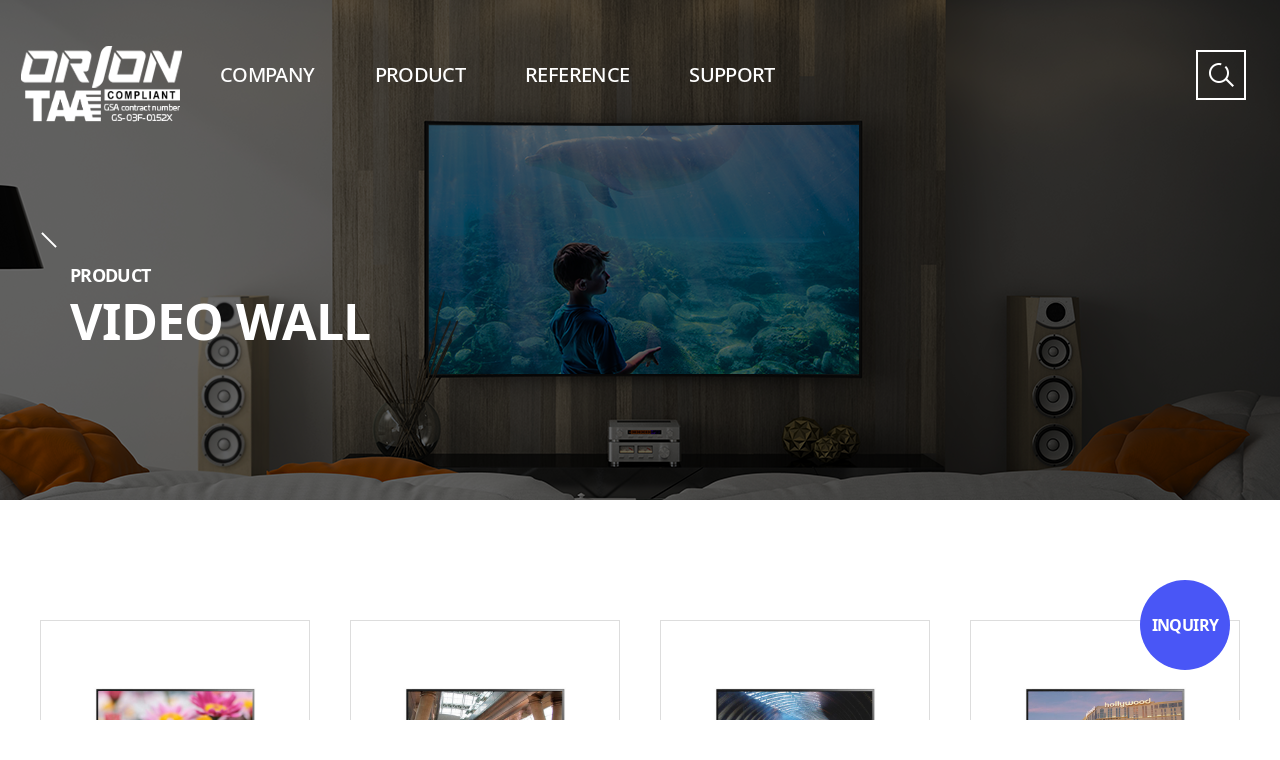

--- FILE ---
content_type: text/html; charset=utf-8
request_url: https://orionimages.com/child/sub/shop/product-list.php?catcode=107101101
body_size: 5390
content:
<!DOCTYPE html>
<html lang="ko">
<head>
<title>ORION Images</title>
<meta http-equiv='Content-Type' content='text/html; charset=utf-8'>
<meta property="og:type" content="website" />
<meta property="og:title" content="ORION Images" />
<meta property="og:description" content="ORION Images" />
<meta property="og:image" content="/child/img/visual/text_logo.png">
<meta name="viewport" content="initial-scale=1.0,user-scalable=no,maximum-scale=1,width=device-width" />
<meta name='title' content='ORION Images'>
<meta name='subject' content='ORION Images'>
<meta name='author' content='ORION Images'>
<meta name='copyright' content='ORION Images'>
<meta name='description' content='ORION Images'>
<meta name='keywords' content='ORION Images'>
<meta name='content-language' content='ko'>
<link rel="canonical" href="">
<link href='/child/css/common.css' rel='stylesheet'>

<!-- favicon -->
<link rel="apple-touch-icon" sizes="180x180" href="/child/img/favicon/apple-touch-icon.png">
<link rel="icon" type="image/png" sizes="32x32" href="/child/img/favicon/favicon-32x32.png">
<link rel="icon" type="image/png" sizes="16x16" href="/child/img/favicon/favicon-16x16.png">
<link rel="manifest" href="/manifest.json">
<meta name="msapplication-TileColor" content="#1d31c7">
<meta name="msapplication-TileImage" content="/ms-icon-144x144.png">
<meta name="theme-color" content="#ffffff">

<link href='/child/css/sub.css' rel='stylesheet'>
<link href='/child/css/member.css' rel='stylesheet'>
<link href='/child/css/shop.css' rel='stylesheet'>
<link href='https://fonts.googleapis.com/css?family=Roboto:100,300,400,500,700,900' rel='stylesheet'><link href="/child/js/swiper-4.5.3/dist/css/swiper.min.css" rel="stylesheet">
<link href='/child/js/aos-master/dist/aos.css' rel='stylesheet'>
<link href="https://cdn.jsdelivr.net/npm/@mdi/font@4.x/css/materialdesignicons.min.css" rel="stylesheet">
<script src='/adm/js/uxidev.js'></script><script src="/dist/bundle.js"></script>
<script src="/dist/vendors_bundle.js"></script>
</head>
<body>
<div id="vue-app" class="wrap wrap--products" v-cloak>

<header class="header">
    <!-- <div class="header-top">
        <div class="header-top__inner">
            <global-navigation-bar inline-template>
                <ul class="customer-menu pc">
                    <li v-if="!login" ><a href="/child/sub/member/login.php"><span>Login</span></a></li>
                    <li v-else><a href="/child/sub/member/logout.php"><span>Logout</span></a></li>
                    <li v-if="!login"><a href="/child/sub/member/join.php"><span>Join</span></a></li>
                    <li v-else><a href="/child/sub/member/mypage.php"><span>Mypage</span></a></li>
                    <li><a href="/child/sub/member/cart.php"><span>CART</span></a></li>
                </ul>
            </global-navigation-bar>
        </div>
    </div> -->
    <div class="header__inner">
        <h1 class="header__logo"><a href="/" title="MAIN PAGE"><span class="blind">ORION IMAGES</span></a>
		<img src="/child/img/main/taa_up.png" alt=""></h1>
        <div class="header__contents">
            <div class="header__menu">
                <ul class="header-menu-ul">
                    <li>
                        <a class="menu-link menu-toggle" href="/child/sub/company/about.php"><h2>COMPANY</h2></a>
                        <ul class="sub-menu">
                            <li><a href="/child/sub/company/about.php">ABOUT</a></li>
                            <li><a href="/child/sub/company/history.php">HISTORY</a></li>
                            <li><a href="/child/sub/company/client.php">CLIENT</a></li>
                            <li><a href="/child/sub/company/certifications.php">CERTIFICATIONS</a></li>
                        </ul>
                    </li>
                    <li>
                        <!-- <a class="menu-link menu-toggle" href="/child/sub/shop/product.php?ptype=list&listtype=main"><h2>PRODUCT</h2></a> -->
                        <!-- 영문 -->
                        <a class="menu-link menu-toggle" href="/child/sub/shop/product.php?catcode=107101000"><h2>PRODUCT</h2></a>
                        <!-- 국문 -->
                        <!-- <a class="menu-link menu-toggle" href="/child/sub/shop/product.php?catcode=106101000"><h2>PRODUCT</h2></a> -->

                        <ul class="sub-menu">
                            <li><a href ='/child/sub/shop/product.php?catcode=107101000' >VIDEO WALL</a></li><li><a href ='/child/sub/shop/product.php?catcode=107102000' >SECURITY MONITOR</a></li><li><a href ='/child/sub/shop/product.php?catcode=107104000' >DIGITAL SIGNAGE</a></li><li><a href ='/child/sub/shop/product.php?catcode=107103000' >BROADCASTING MONITOR</a></li><li><a href ='/child/sub/shop/product.php?catcode=107105000' >ACC/ETC</a></li><li><a href ='/child/sub/shop/product.php?catcode=107106000' >GAMING DISPLAY</a></li>                        </ul>
                    </li>
                    <li>
                        <a class="menu-link" href="/child/sub/reference/reference.php"><h2>REFERENCE</h2></a>
                        <ul class="sub-menu">
                            <li><a href="/child/sub/reference/reference.php">CASE STUDIES</a></li>
                        </ul>
                    </li>
                    <li>
                        <a class="menu-link menu-toggle" href="/child/sub/support/inquiry.php"><h2>SUPPORT</h2></a>
                        <ul class="sub-menu">
                            <li><a href="/child/sub/support/inquiry.php">INQUIRY</a></li>
                            <li><a href="/child/sub/support/rma.php">RMA</a></li>
                            <li><a href="/child/sub/support/warranty.php">WARRANTY</a></li>
                            <li><a href="/child/sub/support/download.php">DOWNLOAD</a></li>
                            <li><a href="/child/sub/support/faq.php">FAQ</a></li>
                            <!-- <li><a href="/child/sub/support/contact.php">CONTACT US</a></li> -->
                            <li><a href="/child/sub/support/news.php">NEWS</a></li>
                        </ul>
                    </li>
                </ul>
            </div>
            <div class="header__right">
                <div class="header__search">
                <input class="hs-input" type="text" v-model="searchText">

                <button class="hs-search-btn" @click="searchProduct(searchText)"><span class="blind"><a>검색버튼</a></span></button>
                <button class="hs-btn" ><span class="blind">검색버튼활성화</span></button>
                </div>
                <!-- <ul class="header__global">
                    <li><a href="/ko/main/main">KO</a></li>
                </ul> -->
            </div>
            <!-- <div class="sp">
                <global-navigation-bar inline-template>
                    <ul class="customer-menu pc">
                        <li v-if="!login" ><a href="/child/sub/member/login.php"><span>Login</span></a></li>
                        <li v-else><a href="/child/sub/member/logout.php"><span>Logout</span></a></li>
                        <li v-if="!login"><a href="/child/sub/member/join.php"><span>Join</span></a></li>
                        <li v-else><a href="/child/sub/member/mypage.php"><span>Mypage</span></a></li>
                        <li><a href="/child/sub/member/cart.php"><span>CART</span></a></li>
                    </ul>
                </global-navigation-bar>
            </div> -->
        </div>
    </div>


        <div class="mobile-menu">
        <button class="mobile-menu__button mobile-menu__button--flip" type="button" aria-pressed="false">
            <span></span>
        </button>
    </div>
</header>


<script>
Vue.data.searchText = "";
Vue.methods.searchProduct=function(text) {
    if(text){

        location.href="/child/sub/shop/prd_search.php?catcode=107&stype=prd&searchText="+text
    }else{
        alert("Please enter your search term.");
    }
}
</script>
<script>
window.addEventListener('load', function(){
  $('body').on('click', function(e){
    var $tgPoint = $(e.target);
    var $CallBtn = $tgPoint.attr('class');
    if ($CallBtn=='hs-btn') {
      $('.header__search').addClass('active');
    }else if($CallBtn=='hs-search-btn'){
      $('.header__search').addClass('active');
    }else if($CallBtn=='hs-input'){
      $('.header__search').addClass('active');
    }else if($CallBtn=='header__search'){
      $('.header__search').addClass('active');
    }else{
      $('.header__search').removeClass('active');
    }
  });


}, false);
</script>
<main class="main" role="main">
    
<div class="sub-visual sv2 fade ">
    <div class="container">
        <div class="inner">
            <h2>PRODUCT</h2>
            <h3>VIDEO WALL</h3>
        </div>
    </div>
</div>





    <div class="contents">
        <div class="container">
          <product-list ref="product-list" :catcode="catcode"></product-list>
        </div>
    </div>
</main>

<script>
Vue.data.catcode = "107101101";
</script>
<script type="text/x-template" id="product-list-template">
    <div class="product-sub-lists">
        <ul class="grid">
            <!-- <li class="grid-6">
                <div class="_prd-box">
                    <div class="p-list-thumbnail">
                        <a>
                            <img src="">
                        </a>
                    </div>
                    <div class="p-list-info">
                        <span class="p-list-name">test123</span>
                    </div>
                    <div class="p-list-bottom">
                        <a class="button button-sm button-block button-round button-border-blue" href="#">more</a>
                    </div>
                </div>
            </li> -->
            <li class="grid-6" v-for="product in products">
                <div class="_prd-box">
                    <div class="p-list-thumbnail">
                        <a>
                            
                            <img :src="'/adm/data/prdimg/' + product.prdimg_R">
                        </a>
                    </div>
                    <div class="p-list-info">
                        <span class="p-list-name" v-html="product.prdname"></span>
                    </div>
                    <div class="p-list-bottom">
                        <a v-if="catcode.substring(0,3)==106" class="button button-sm button-block button-round button-border-blue" :href="'/ko/sub/shop/product-view.php?catcode='+product.catcode+'&prdcode='+product.prdcode">more</a>
                        <a v-if="catcode.substring(0,3)==107" class="button button-sm button-block button-round button-border-blue" :href="'/child/sub/shop/product-view.php?catcode='+product.catcode+'&prdcode='+product.prdcode">more</a>
                    </div>
                </div>
            </li>
        </ul>
    </div>
</script>

<script>
Vue.component('product-list', {
    template: "#product-list-template",
    props: {
        // disabled: { type: Boolean, default: false }
        catcode:{type:String, default:''},
    },
    data: function(){
        return {
            products:[],

        };
    },
    created: function(){
        this.getCatetory()
    },
    mounted: function(){

    },
    methods: {
        getCatetory:function() {
            var component = this;
            $.ajax({
                url: "/components/product/core/ajax.php",
                method: "get",
                data:{
                    _controller:"product",
                    _method:"gets",
                    catcode : component.catcode
                },
                dataType: "json",
                success: function(res){
                    if(!res.success){
                        alert(res.message);
                    }
                    else{
                        console.log(res);
                        component.products = res.datas;
                    }
                }
            })
        }
    }
});
</script>
<view-popup ref="view-popup"></view-popup>
<footer class="footer">
    <div class="footer-top">
        <div class="container">
            <div class="footer-col">
                <ul class="footer-info">
                    <li><strong>Address.</strong>  17162 Murphy Ave, Unit B Irvine, CA 92614, USA</li>
                    <li><strong>Tel.</strong>  714-766-6300</li>
                    <li><strong>E-mail</strong>  sales@orionimages.com</li>
                    <li>© Copyright - Orion Images All Rights Reserved.</li>
                </ul>
            </div>
            <div class="footer-col">
                <div class="familysite">
                    <a href="#familysite">
                        Partner Website
                        <button class="family-arrow"></button>
                    </a>
                    <ul>
                        <li><a href="http://oickorea.com/" target="_blank">OIC KOREA</a></li>
                        <li><a href="http://otrix.co.kr" target="_blank">OTRIX</a></li>
                    </ul>
                </div>
                <ul class="footer-sns">
                    <li><a href="https://blog.naver.com/oickorea1" target="_blank"><img src="/child/img/icon/icon-blog.png" alt="네이버블로그"></a></li>
                    <li><a href="https://www.facebook.com/oickorea/" target="_blank"><img src="/child/img/icon/icon-facebook" alt="페이스북"></a></li>
                    <li><a href="https://www.instagram.com/oickorea/" target="_blank"><img src="/child/img/icon/icon-instagram.png" alt="인스타그램"></a></li>
                    <li><a href="https://www.youtube.com/channel/UCXKhkVQwmwebu1Cp5y2EL-Q" target="_blank"><img src="/child/img/icon/icon-youtube.png" alt="유튜브"></a></li>
                    <li><a href="https://smartstore.naver.com/otrix" target="_blank"><img src="/child/img/icon/icon-store.png" alt="네이버 스마트스토어" style="margin-top:-6px;"></a></li>
                </ul>
                <!-- <ul class="footer-link">
                    <li><a href="/child/sub/member/terms.php">이용약관</a></li>
                    <li><a href="/child/sub/member/privacy.php">개인정보처리방침</a></li>
                </ul> -->
            </div>
        </div>
    </div>
</footer>

<div class="quick-icon"><a href="/child/sub/support/inquiry.php">INQUIRY</a></div>

<modal-view ref="modal-view"></modal-view>
<layer-view ref="layer-view"></layer-view>
<script>
    Vue.methods.showLayer = function(idx) {
        // Vue.app.$refs['layer-view'].status = true;
        Vue.app.$refs['layer-view'].idx = idx;
    }

window.addEventListener('load', function(){

$('.familysite >a').on('click',function(){
    $(this).parent('.familysite').toggleClass('on');
    return false;
});

}, false);
</script>
</div>

<script>
Vue.component('global-navigation-bar', {
    props: {},
    data: function(){
        return {
            session: {}
        };
    },
    created: function(){
        this.getSession();
    },
    methods: {
        getSession: function(){
            var component = this;
            $.ajax({
                url: "/components/client/user/core/ajax.php",
                method: "get",
                async: false,
                data: {
                    _controller: "session"
                },
                dataType: "json",
                success: function(res){
                    console.log(res);
                    if(res.error) alert(res.error);
                    else{
                        component.session = res.session;
                    }
                }
            });
        }
    },
    computed: {
        login: function(){
            return this.session.id ? true : false;
        }
    }
});
</script>
<!-- <template id="modal-template">
    <div v-if="showModal">
        <transition name="modal" appear>
            <div class="modal-container">
                <div class="modal-wrapper">
                    <div class="modal">
                        <div class="modal__head">
                            <h1 class="modal__title">Modal</h1>
                            <button class="modal__close" type="button" @click="$emit('close')">
                                <svg xmlns="http://www.w3.org/2000/svg" xmlns:xlink="http://www.w3.org/1999/xlink">
                                    <path d="M0.222,1.636 L1.636,0.221 L15.778,14.363 L14.364,15.778 L0.222,1.636 Z" />
                                    <path d="M14.364,0.221 L15.778,1.636 L1.636,15.778 L0.222,14.363 L14.364,0.221 Z" />
                                </svg>
                            </button>
                        </div>
                        <div class="modal__body">
                            <div style="height:500px">팝업 내용</div>
                        </div>
                        <div class="modal__foot">
                            <div class="modal__buttons">
                                <a class="button button-point" href="" onclick="return false;" @click="$emit('close')"><span>닫기</span></a>
                            </div>
                        </div>
                    </div>
                </div>
            </div>
        </transition>
    </div>
</template> -->

<script>
Vue.component('modal-view', {
    template: "#modal-template",
    data: function(){
        return {
            showModal: false
        };
    },
    created: function(){

    },
    methods: {
        openModal(){
			this.showModal = true;
			document.querySelector('html').setAttribute('data-modal', 'opened');
		},
		closeModal(){
			this.showModal = false;
			document.querySelector('html').removeAttribute('data-modal');
		},
    },
    computed : {

    },
    watch : {
    }
});
</script>
<script type="text/x-template" id="layer-view-template">
    <div v-if="status" class="bbs-popup">
        <div class="bbs-popup__inner">
            <div class="centre">
                <div class="inner">
                    <div class="bbs-popup-box">
                        <button @click="close" class="button bbs-popup-box__close"></button>
                        <div class="bbs-popup-box__thumbnail">
                            <div class="img"><img :src="'/adm/data/bbs/' + board.code + '/' + board.upfile1"></div>
                        </div>
                        <div class="bbs-popup-box__contents">
                            <p class="model-title">{{board.subject}}</p>
                            <ul class="model-info">
                                <li><strong>info1</strong><span>{{board.addinfo1}}</span></li>
                                <li><strong>info2</strong><span>{{board.addinfo2}}</span></li>
                                <li><strong>info3</strong><span>{{board.addinfo3}}</span></li>
                                <li><strong>info4</strong><span>{{board.addinfo4}}</span></li>
                            </ul>
                        </div>
                    </div>
                </div>
            </div>
        </div>
    </div>
</script>

<script>
Vue.component('layer-view', {
    template: "#layer-view-template",
    props: {
        status : {type : Boolean,default :false},
        idx : {type:String,default:""}
    },
    data: function(){
        return {
            board : {}
        };
    },
    created: function(){

    },
    methods: {
        getBBS : function() {
            var component = this;

            $.ajax({
                url : "/components/bbs/layer/core/ajax.php",
                method : "get",
                data : {
                    _controller : "Board",
                    _method : "get",
                    _idx : component.idx
                },
                dataType : "json",
                success : function(res) {
                    if(!res.success) alert(res.message);
                    else {
                        component.status = true;
                        component.board = res.Board;
                        if(component.idx != "")
                            document.querySelector('html').setAttribute('data-scroll', 'false');
                    }
                }
            });

        },
        close : function() {
            document.querySelector('html').removeAttribute('data-scroll');
            this.status = false;
            this.idx = "";
        }
    },
    computed : {

    },
    watch : {
        idx : function() {
            this.getBBS();
        }
    }
});
</script>
<script type="text/x-template" id="view-popup-template">
    <div v-if="show" class="review-popup popup-on">
        <div class="review-popup__wrap">
            <div class="review-popup__box">
                <button @click="closePopup" type="button" class="review-popup__close"></button>
                <button @click="moveImage('left')" class="review-popup__prev"></button>
                <button @click="moveImage('right')" class="review-popup__next"></button>
                <div class="popup-view-image">
                    <div class="centre">
                        <div class="inner">
                            <div class="img"><img :src="'/adm/data/review/' + photo"></div>
                        </div>
                    </div>
                </div>
            </div>
        </div>
    </div>
</script>

<script>
Vue.component('view-popup', {
    template: "#view-popup-template",
    props: {
    },
    data: function(){
        return {
            idx : "",
            index : "",
            show : false,
            photos : {},
            photo : ""
        };
    },
    created: function(){

    },
    methods: {
        getReview : function() {
            var component = this;
            $.ajax({
                url : "/components/admin/shop/product/review/core/ajax.php",
                method : "get",
                data : {
                    _controller : "getReview",
                    idx : component.idx
                },
                dataType : "json",
                success : function(res) {
                    if(res.error) alert(res.error);
                    else {
                        // component.review = res.data;
                        var photos = JSON.parse(res.data.photos);
                        component.photos = photos;
                        component.photo = photos[component.index].rename;
                        component.show = true;
                        $('html').attr('data-popup', 'open');
                    }
                }
            });
        },
        moveImage : function(direction) {
            if(direction == "left") {
                if(this.index > 0) {
                    this.index = this.index -1;
                    this.photo = this.photos[this.index].rename;
                }else {
                    alert("첫번째 사진입니다.");
                }
            }else {
                var index = this.index +1;
                if(this.photos.length > index){
                    this.index = this.index +1;
                    this.photo = this.photos[this.index].rename;
                }else {
                    alert("마지막 사진입니다.");
                }
            }
        },
        closePopup : function() {
            this.show = false;
            this.idx = "";
            $('html').removeAttr('data-popup');
        }
    },
    computed : {
        idx : function() {
            return this.idx
        }
    },
    watch : {
        idx : function() {
            this.getReview();
        }
    }
});
</script>
<script src='/child/js/jquery-3.5.1.min.js'></script>
<script src='/child/js/jquery-ui-1.12.1/jquery-ui.min.js'></script>
<script src='/child/js/swiper-4.5.3/dist/js/swiper.min.js'></script>
<script src='/child/js/aos-master/dist/aos.js'></script>
<script src='/child/js/script.js'></script>
</body>
</html>


--- FILE ---
content_type: text/html; charset=utf-8
request_url: https://orionimages.com/components/product/core/ajax.php?_controller=product&_method=gets&catcode=107101101
body_size: 2259
content:
{"message":"","data":{"prdcode":"2012140006","store_idx":null,"prdname":"R4N43NNU<br><font size=3>UHD VideoWall <\/font><\/br>","prd_size":"43NNU","prdcom":"Digital solution that can play multiple monitors into one high-definition video wall","origin":"","showset":"Y","stock":"100","savestock":"0","prior":"100","viewcnt":"0","deimgcnt":"0","basketcnt":"0","ordercnt":"0","cancelcnt":"0","comcnt":"0","sellprice":"2200000","conprice":"0","reserve":null,"reserve_percent":"0","strprice":"","new":"","best":"","popular":"","recom":"","sale":"","shortage":"N","coupon_use":null,"coupon_dis":null,"coupon_type":null,"coupon_amount":null,"coupon_limit":null,"coupon_sdate":null,"coupon_edate":null,"delivery_type":"","delivery_price":"0","prdicon":"","prefer":"0","brand":"0","info_use":"N","info_name1":"","info_value1":"","info_name2":"","info_value2":"","info_name3":"","info_value3":"","info_name4":"","info_value4":"","info_name5":"","info_value5":"","info_name6":"","info_value6":"","select_subjects":"","supply_subjects":"","upfile1":"R4N43NNU.pdf","upfile1_name":"R4N43NNU.pdf","prdimg_R":"2012140006_R.jpg","prdimg_L1":"2012140006_L1.jpg","prdimg_M1":"2012140006_M1.jpg","prdimg_S1":"2012140006_S1.jpg","prdimg_L2":"2012140006_L2.png","prdimg_M2":"2012140006_M2.png","prdimg_S2":"2012140006_S2.png","prdimg_L3":"2012140006_L3.png","prdimg_M3":"2012140006_M3.png","prdimg_S3":"2012140006_S3.png","prdimg_L4":"2012140006_L4.jpg","prdimg_M4":"2012140006_M4.jpg","prdimg_S4":"2012140006_S4.jpg","prdimg_L5":"","prdimg_M5":"","prdimg_S5":"","searchkey":"43NNU","stortexp":"","option_mode":"","relatives":"[]","content":"<div align=\"\" style=\"\"><div align=\"\" style=\"\"><div align=\"\" style=\"\"><div align=\"\" style=\"\"><div align=\"\" style=\"\"><div align=\"\" style=\"\"><div align=\"\" style=\"\"><div align=\"\" style=\"\"><div align=\"\" style=\"\"><p style=\"text-align: center; \" align=\"center\"><img src=\"\/adm\/data\/webedit\/t_videowall_orion.jpg\" title=\"t_videowall_orion.jpg\"><br style=\"clear:both;\"><br><\/p><\/div><\/div><\/div><\/div><p>&nbsp;<\/p><\/div><p>&nbsp;<\/p><\/div><p>&nbsp;<\/p><\/div><p>&nbsp;<\/p><\/div><p>&nbsp;<\/p><\/div><p><br><\/p>","content_m":"<div align=\"\" style=\"\"><div align=\"\" style=\"\"><div align=\"\" style=\"\"><div align=\"\" style=\"\"><div align=\"\" style=\"\"><div align=\"\" style=\"\"><div align=\"\" style=\"\"><div align=\"\" style=\"\"><div><div><div><div><div><div><div><div><p style=\"text-align: center; \" align=\"center\"><br><\/p><\/div><\/div><\/div><\/div><\/div><\/div><\/div><\/div><\/div><\/div><\/div><p>&nbsp;<\/p><\/div><p>&nbsp;<\/p><\/div><p>&nbsp;<\/p><\/div><p>&nbsp;<\/p><\/div><p>&nbsp;<\/p><\/div><p><br><\/p>","wdate":"2020-12-14 14:12:37","mdate":"2024-08-28 16:51:09","prd_wid":"962","prd_hei":"554.8","prd_dep":"61.7","width_pixel":"","height_pixel":"","resolution_type":"","prd_power":"","prd_weight":"23","prd_operation":"","prd_brightness":"500","prd_bezel":"20.4","prd_info1":"3840x2160 4K UHD","prd_info2":"350cd\/m\u00b2 Brightness ","prd_info3":"3HDMI, DP, DVI, VGA Multi Input Source","prd_info4":"PIP\/PBP\/TRI\/QUAD ","prd_info5":"Multi control using IR remote control and WIFI module","_idx":"5fd6f445896a200","catcode":"107101101","depthno":"3","priorno01":"8","priorno02":"8","priorno03":"6","catname":"UHD VIDEO WALL","catuse":"","catimg":"107101101_cat.png","catimg_over":"","subimg":"","subimg_type":"NON","prd_tema":"","prd_num":"20","prd_line_num":"4","prd_width":"","prd_height":"","recom_use":"N","recom_tema":"","recom_num":"0","purl":"","cat_series":"R4N Series","cat_addinfo1":"Size : 43\u201d-98\u201d","cat_addinfo2":"Brightness : 350 \/ 500 \/ 700 cd\/m\u00b2","cat_addinfo3":"Input : HDMI 3In, DP, DVI, VGA","cat_title":"","cat_content":""},"datas":[{"prdcode":"2012140006","store_idx":null,"prdname":"R4N43NNU<br><font size=3>UHD VideoWall <\/font><\/br>","prd_size":"43NNU","prdcom":"Digital solution that can play multiple monitors into one high-definition video wall","origin":"","showset":"Y","stock":"100","savestock":"0","prior":"100","viewcnt":"0","deimgcnt":"0","basketcnt":"0","ordercnt":"0","cancelcnt":"0","comcnt":"0","sellprice":"2200000","conprice":"0","reserve":null,"reserve_percent":"0","strprice":"","new":"","best":"","popular":"","recom":"","sale":"","shortage":"N","coupon_use":null,"coupon_dis":null,"coupon_type":null,"coupon_amount":null,"coupon_limit":null,"coupon_sdate":null,"coupon_edate":null,"delivery_type":"","delivery_price":"0","prdicon":"","prefer":"0","brand":"0","info_use":"N","info_name1":"","info_value1":"","info_name2":"","info_value2":"","info_name3":"","info_value3":"","info_name4":"","info_value4":"","info_name5":"","info_value5":"","info_name6":"","info_value6":"","select_subjects":"","supply_subjects":"","upfile1":"R4N43NNU.pdf","upfile1_name":"R4N43NNU.pdf","prdimg_R":"2012140006_R.jpg","prdimg_L1":"2012140006_L1.jpg","prdimg_M1":"2012140006_M1.jpg","prdimg_S1":"2012140006_S1.jpg","prdimg_L2":"2012140006_L2.png","prdimg_M2":"2012140006_M2.png","prdimg_S2":"2012140006_S2.png","prdimg_L3":"2012140006_L3.png","prdimg_M3":"2012140006_M3.png","prdimg_S3":"2012140006_S3.png","prdimg_L4":"2012140006_L4.jpg","prdimg_M4":"2012140006_M4.jpg","prdimg_S4":"2012140006_S4.jpg","prdimg_L5":"","prdimg_M5":"","prdimg_S5":"","searchkey":"43NNU","stortexp":"","option_mode":"","relatives":"[]","content":"<div align=\"\" style=\"\"><div align=\"\" style=\"\"><div align=\"\" style=\"\"><div align=\"\" style=\"\"><div align=\"\" style=\"\"><div align=\"\" style=\"\"><div align=\"\" style=\"\"><div align=\"\" style=\"\"><div align=\"\" style=\"\"><p style=\"text-align: center; \" align=\"center\"><img src=\"\/adm\/data\/webedit\/t_videowall_orion.jpg\" title=\"t_videowall_orion.jpg\"><br style=\"clear:both;\"><br><\/p><\/div><\/div><\/div><\/div><p>&nbsp;<\/p><\/div><p>&nbsp;<\/p><\/div><p>&nbsp;<\/p><\/div><p>&nbsp;<\/p><\/div><p>&nbsp;<\/p><\/div><p><br><\/p>","content_m":"<div align=\"\" style=\"\"><div align=\"\" style=\"\"><div align=\"\" style=\"\"><div align=\"\" style=\"\"><div align=\"\" style=\"\"><div align=\"\" style=\"\"><div align=\"\" style=\"\"><div align=\"\" style=\"\"><div><div><div><div><div><div><div><div><p style=\"text-align: center; \" align=\"center\"><br><\/p><\/div><\/div><\/div><\/div><\/div><\/div><\/div><\/div><\/div><\/div><\/div><p>&nbsp;<\/p><\/div><p>&nbsp;<\/p><\/div><p>&nbsp;<\/p><\/div><p>&nbsp;<\/p><\/div><p>&nbsp;<\/p><\/div><p><br><\/p>","wdate":"2020-12-14 14:12:37","mdate":"2024-08-28 16:51:09","prd_wid":"962","prd_hei":"554.8","prd_dep":"61.7","width_pixel":"","height_pixel":"","resolution_type":"","prd_power":"","prd_weight":"23","prd_operation":"","prd_brightness":"500","prd_bezel":"20.4","prd_info1":"3840x2160 4K UHD","prd_info2":"350cd\/m\u00b2 Brightness ","prd_info3":"3HDMI, DP, DVI, VGA Multi Input Source","prd_info4":"PIP\/PBP\/TRI\/QUAD ","prd_info5":"Multi control using IR remote control and WIFI module","_idx":"5fd6f445896a200","catcode":"107101101","depthno":"3","priorno01":"8","priorno02":"8","priorno03":"6","catname":"UHD VIDEO WALL","catuse":"","catimg":"107101101_cat.png","catimg_over":"","subimg":"","subimg_type":"NON","prd_tema":"","prd_num":"20","prd_line_num":"4","prd_width":"","prd_height":"","recom_use":"N","recom_tema":"","recom_num":"0","purl":"","cat_series":"R4N Series","cat_addinfo1":"Size : 43\u201d-98\u201d","cat_addinfo2":"Brightness : 350 \/ 500 \/ 700 cd\/m\u00b2","cat_addinfo3":"Input : HDMI 3In, DP, DVI, VGA","cat_title":"","cat_content":""},{"prdcode":"2012140007","store_idx":null,"prdname":"R4N49NNU<br><font size=3>UHD VideoWall <\/font><\/br>","prd_size":"49NNU","prdcom":"Digital solution that can play multiple monitors into one high-definition video wall","origin":"","showset":"Y","stock":"100","savestock":"0","prior":"100","viewcnt":"0","deimgcnt":"0","basketcnt":"0","ordercnt":"0","cancelcnt":"0","comcnt":"0","sellprice":"2200000","conprice":"0","reserve":null,"reserve_percent":"0","strprice":"","new":"","best":"","popular":"","recom":"","sale":"","shortage":"N","coupon_use":null,"coupon_dis":null,"coupon_type":null,"coupon_amount":null,"coupon_limit":null,"coupon_sdate":null,"coupon_edate":null,"delivery_type":"","delivery_price":"0","prdicon":"","prefer":"0","brand":"0","info_use":"N","info_name1":"","info_value1":"","info_name2":"","info_value2":"","info_name3":"","info_value3":"","info_name4":"","info_value4":"","info_name5":"","info_value5":"","info_name6":"","info_value6":"","select_subjects":"","supply_subjects":"","upfile1":"R4N49NNU.pdf","upfile1_name":"R4N49NNU.pdf","prdimg_R":"2012140007_R.jpg","prdimg_L1":"2012140007_L1.jpg","prdimg_M1":"2012140007_M1.jpg","prdimg_S1":"2012140007_S1.jpg","prdimg_L2":"2012140007_L2.jpg","prdimg_M2":"2012140007_M2.jpg","prdimg_S2":"2012140007_S2.jpg","prdimg_L3":"2012140007_L3.jpg","prdimg_M3":"2012140007_M3.jpg","prdimg_S3":"2012140007_S3.jpg","prdimg_L4":"2012140007_L4.jpg","prdimg_M4":"2012140007_M4.jpg","prdimg_S4":"2012140007_S4.jpg","prdimg_L5":"","prdimg_M5":"","prdimg_S5":"","searchkey":"49NNU","stortexp":"","option_mode":"","relatives":"[]","content":"<div align=\"\" style=\"\"><div align=\"\" style=\"\"><div align=\"\" style=\"\"><div align=\"\" style=\"\"><div align=\"\" style=\"\"><div align=\"\" style=\"\"><div align=\"\" style=\"\"><p style=\"text-align: center; \" align=\"center\"><img src=\"\/adm\/data\/webedit\/t_videowall_orion.jpg\" title=\"t_videowall_orion.jpg\"><br style=\"clear:both;\"><br><\/p><\/div><\/div><\/div><\/div><p>&nbsp;<\/p><\/div><p>&nbsp;<\/p><\/div><p>&nbsp;<\/p><\/div><p><br><\/p>","content_m":"<div align=\"\" style=\"\"><div align=\"\" style=\"\"><div align=\"\" style=\"\"><div align=\"\" style=\"\"><div align=\"\" style=\"\"><div align=\"\" style=\"\"><div align=\"\" style=\"\"><div><div><div><div><div><div><div><div><div><div><p style=\"text-align: center; \" align=\"center\"><br><\/p><\/div><\/div><\/div><\/div><\/div><\/div><\/div><\/div><\/div><\/div><\/div><\/div><\/div><\/div><p>&nbsp;<\/p><\/div><p>&nbsp;<\/p><\/div><p>&nbsp;<\/p><\/div><p><br><\/p>","wdate":"2020-12-14 14:19:14","mdate":"2024-08-28 17:02:09","prd_wid":"1097.2","prd_hei":"630","prd_dep":"66.1","width_pixel":"","height_pixel":"","resolution_type":"","prd_power":"","prd_weight":"26","prd_operation":"","prd_brightness":"500","prd_bezel":"21.4","prd_info1":"3840x2160 4K UHD","prd_info2":"500cd\/m\u00b2 Brightness ","prd_info3":"3HDMI, DP, DVI, VGA Multi Input Source","prd_info4":"PIP\/PBP\/TRI\/QUAD ","prd_info5":"Multi control using IR remote control and WIFI module","_idx":"5fd6f5d2b3b5600","catcode":"107101101","depthno":"3","priorno01":"8","priorno02":"8","priorno03":"6","catname":"UHD VIDEO WALL","catuse":"","catimg":"107101101_cat.png","catimg_over":"","subimg":"","subimg_type":"NON","prd_tema":"","prd_num":"20","prd_line_num":"4","prd_width":"","prd_height":"","recom_use":"N","recom_tema":"","recom_num":"0","purl":"","cat_series":"R4N Series","cat_addinfo1":"Size : 43\u201d-98\u201d","cat_addinfo2":"Brightness : 350 \/ 500 \/ 700 cd\/m\u00b2","cat_addinfo3":"Input : HDMI 3In, DP, DVI, VGA","cat_title":"","cat_content":""},{"prdcode":"2012140008","store_idx":null,"prdname":"R4N55NNU<br><font size=3>UHD VideoWall <\/font><\/br>","prd_size":"55NNU","prdcom":"Digital solution that can play multiple monitors into one high-definition video wall","origin":"","showset":"Y","stock":"100","savestock":"0","prior":"100","viewcnt":"0","deimgcnt":"0","basketcnt":"0","ordercnt":"0","cancelcnt":"0","comcnt":"0","sellprice":"2200000","conprice":"0","reserve":null,"reserve_percent":"0","strprice":"","new":"","best":"","popular":"","recom":"","sale":"","shortage":"N","coupon_use":null,"coupon_dis":null,"coupon_type":null,"coupon_amount":null,"coupon_limit":null,"coupon_sdate":null,"coupon_edate":null,"delivery_type":"","delivery_price":"0","prdicon":"","prefer":"0","brand":"0","info_use":"N","info_name1":"","info_value1":"","info_name2":"","info_value2":"","info_name3":"","info_value3":"","info_name4":"","info_value4":"","info_name5":"","info_value5":"","info_name6":"","info_value6":"","select_subjects":"","supply_subjects":"","upfile1":"R4N55NNU.pdf","upfile1_name":"R4N55NNU.pdf","prdimg_R":"2012140008_R.jpg","prdimg_L1":"2012140008_L1.jpg","prdimg_M1":"2012140008_M1.jpg","prdimg_S1":"2012140008_S1.jpg","prdimg_L2":"2012140008_L2.jpg","prdimg_M2":"2012140008_M2.jpg","prdimg_S2":"2012140008_S2.jpg","prdimg_L3":"2012140008_L3.jpg","prdimg_M3":"2012140008_M3.jpg","prdimg_S3":"2012140008_S3.jpg","prdimg_L4":"2012140008_L4.jpg","prdimg_M4":"2012140008_M4.jpg","prdimg_S4":"2012140008_S4.jpg","prdimg_L5":"","prdimg_M5":"","prdimg_S5":"","searchkey":"55NNU","stortexp":"","option_mode":"","relatives":"[]","content":"<div align=\"\" style=\"\"><div align=\"\" style=\"\"><div align=\"\" style=\"\"><div align=\"\" style=\"\"><div align=\"\" style=\"\"><div align=\"\" style=\"\"><div align=\"\" style=\"\"><div align=\"\" style=\"\"><p style=\"text-align: center; \" align=\"center\"><img src=\"\/adm\/data\/webedit\/t_videowall_orion.jpg\" title=\"t_videowall_orion.jpg\"><br style=\"clear:both;\"><br><\/p><\/div><\/div><\/div><\/div><p>&nbsp;<\/p><\/div><p>&nbsp;<\/p><\/div><p>&nbsp;<\/p><\/div><p>&nbsp;<\/p><\/div><p><br><\/p>","content_m":"<div align=\"\" style=\"\"><div align=\"\" style=\"\"><div align=\"\" style=\"\"><div align=\"\" style=\"\"><div align=\"\" style=\"\"><div align=\"\" style=\"\"><div align=\"\" style=\"\"><div align=\"\" style=\"\"><div><div><div><div><div><div><div><div><div><div><p style=\"text-align: center; \" align=\"center\"><br><\/p><\/div><\/div><\/div><\/div><\/div><\/div><\/div><\/div><\/div><\/div><\/div><\/div><\/div><\/div><p>&nbsp;<\/p><\/div><p>&nbsp;<\/p><\/div><p>&nbsp;<\/p><\/div><p>&nbsp;<\/p><\/div><p><br><\/p>","wdate":"2020-12-14 14:29:05","mdate":"2024-08-28 17:11:02","prd_wid":"1233.4","prd_hei":"706.8","prd_dep":"68.3","width_pixel":"","height_pixel":"","resolution_type":"","prd_power":"","prd_weight":"26","prd_operation":"","prd_brightness":"500","prd_bezel":"21.4","prd_info1":"3840x2160 4K UHD","prd_info2":"500cd\/m\u00b2 Brightness ","prd_info3":"3HDMI, DP, DVI, VGA Multi Input Source","prd_info4":"PIP\/PBP\/TRI\/QUAD ","prd_info5":"Multi control using IR remote control and WIFI module","_idx":"5fd6f82198f0900","catcode":"107101101","depthno":"3","priorno01":"8","priorno02":"8","priorno03":"6","catname":"UHD VIDEO WALL","catuse":"","catimg":"107101101_cat.png","catimg_over":"","subimg":"","subimg_type":"NON","prd_tema":"","prd_num":"20","prd_line_num":"4","prd_width":"","prd_height":"","recom_use":"N","recom_tema":"","recom_num":"0","purl":"","cat_series":"R4N Series","cat_addinfo1":"Size : 43\u201d-98\u201d","cat_addinfo2":"Brightness : 350 \/ 500 \/ 700 cd\/m\u00b2","cat_addinfo3":"Input : HDMI 3In, DP, DVI, VGA","cat_title":"","cat_content":""},{"prdcode":"2012140009","store_idx":null,"prdname":"R4N65NNU<br><font size=3>UHD VideoWall <\/font><\/br>","prd_size":"65NNU","prdcom":"Digital solution that can play multiple monitors into one high-definition video wall","origin":"","showset":"Y","stock":"100","savestock":"0","prior":"100","viewcnt":"0","deimgcnt":"0","basketcnt":"0","ordercnt":"0","cancelcnt":"0","comcnt":"0","sellprice":"2200000","conprice":"0","reserve":null,"reserve_percent":"0","strprice":"","new":"","best":"","popular":"","recom":"","sale":"","shortage":"N","coupon_use":null,"coupon_dis":null,"coupon_type":null,"coupon_amount":null,"coupon_limit":null,"coupon_sdate":null,"coupon_edate":null,"delivery_type":"","delivery_price":"0","prdicon":"","prefer":"0","brand":"0","info_use":"N","info_name1":"","info_value1":"","info_name2":"","info_value2":"","info_name3":"","info_value3":"","info_name4":"","info_value4":"","info_name5":"","info_value5":"","info_name6":"","info_value6":"","select_subjects":"","supply_subjects":"","upfile1":"R4N65NNU.pdf","upfile1_name":"R4N65NNU.pdf","prdimg_R":"2012140009_R.jpg","prdimg_L1":"2012140009_L1.jpg","prdimg_M1":"2012140009_M1.jpg","prdimg_S1":"2012140009_S1.jpg","prdimg_L2":"2012140009_L2.jpg","prdimg_M2":"2012140009_M2.jpg","prdimg_S2":"2012140009_S2.jpg","prdimg_L3":"2012140009_L3.png","prdimg_M3":"2012140009_M3.png","prdimg_S3":"2012140009_S3.png","prdimg_L4":"2012140009_L4.jpg","prdimg_M4":"2012140009_M4.jpg","prdimg_S4":"2012140009_S4.jpg","prdimg_L5":"","prdimg_M5":"","prdimg_S5":"","searchkey":"65NNU","stortexp":"","option_mode":"","relatives":"[]","content":"<div align=\"\" style=\"\"><div align=\"\" style=\"\"><div align=\"\" style=\"\"><div align=\"\" style=\"\"><div align=\"\" style=\"\"><div align=\"\" style=\"\"><div align=\"\" style=\"\"><div align=\"\" style=\"\"><div align=\"\" style=\"\"><div align=\"\" style=\"\"><p style=\"text-align: center; \" align=\"center\"><img src=\"\/adm\/data\/webedit\/t_videowall_orion.jpg\" title=\"t_videowall_orion.jpg\"><br style=\"clear:both;\"><br><\/p><\/div><\/div><\/div><\/div><p>&nbsp;<\/p><\/div><p>&nbsp;<\/p><\/div><p>&nbsp;<\/p><\/div><p>&nbsp;<\/p><\/div><p>&nbsp;<\/p><\/div><p>&nbsp;<\/p><\/div><p><br><\/p>","content_m":"<div align=\"\" style=\"\"><div align=\"\" style=\"\"><div align=\"\" style=\"\"><div align=\"\" style=\"\"><div align=\"\" style=\"\"><div align=\"\" style=\"\"><div align=\"\" style=\"\"><div align=\"\" style=\"\"><div align=\"\" style=\"\"><div><div><div><div><div><div><div><div><div><div><div><div><p style=\"text-align: center; \" align=\"center\"><br><\/p><\/div><\/div><\/div><\/div><\/div><\/div><\/div><\/div><\/div><\/div><\/div><\/div><\/div><\/div><\/div><p>&nbsp;<\/p><\/div><p>&nbsp;<\/p><\/div><p>&nbsp;<\/p><\/div><p>&nbsp;<\/p><\/div><p>&nbsp;<\/p><\/div><p>&nbsp;<\/p><\/div><p><br><\/p>","wdate":"2020-12-14 14:30:59","mdate":"2024-08-28 17:15:39","prd_wid":"1452.2","prd_hei":"830","prd_dep":"70.1","width_pixel":"","height_pixel":"","resolution_type":"","prd_power":"","prd_weight":"40","prd_operation":"","prd_brightness":"500","prd_bezel":"21.4","prd_info1":"3840x2160 4K UHD","prd_info2":"500cd\/m\u00b2 Brightness ","prd_info3":"3HDMI, DP, DVI, VGA Multi Input Source","prd_info4":"PIP\/PBP\/TRI\/QUAD ","prd_info5":"Multi control using IR remote control and WIFI module","_idx":"5fd6f8934d8c100","catcode":"107101101","depthno":"3","priorno01":"8","priorno02":"8","priorno03":"6","catname":"UHD VIDEO WALL","catuse":"","catimg":"107101101_cat.png","catimg_over":"","subimg":"","subimg_type":"NON","prd_tema":"","prd_num":"20","prd_line_num":"4","prd_width":"","prd_height":"","recom_use":"N","recom_tema":"","recom_num":"0","purl":"","cat_series":"R4N Series","cat_addinfo1":"Size : 43\u201d-98\u201d","cat_addinfo2":"Brightness : 350 \/ 500 \/ 700 cd\/m\u00b2","cat_addinfo3":"Input : HDMI 3In, DP, DVI, VGA","cat_title":"","cat_content":""},{"prdcode":"2012140011","store_idx":null,"prdname":"R4N75NNU<br><font size=3>UHD VideoWall <\/font><\/br>","prd_size":"75NNU","prdcom":"Digital solution that can play multiple monitors into one high-definition video wall","origin":"","showset":"Y","stock":"100","savestock":"0","prior":"100","viewcnt":"0","deimgcnt":"0","basketcnt":"0","ordercnt":"0","cancelcnt":"0","comcnt":"0","sellprice":"2200000","conprice":"0","reserve":null,"reserve_percent":"0","strprice":"","new":"","best":"","popular":"","recom":"","sale":"","shortage":"N","coupon_use":null,"coupon_dis":null,"coupon_type":null,"coupon_amount":null,"coupon_limit":null,"coupon_sdate":null,"coupon_edate":null,"delivery_type":"","delivery_price":"0","prdicon":"","prefer":"0","brand":"0","info_use":"N","info_name1":"","info_value1":"","info_name2":"","info_value2":"","info_name3":"","info_value3":"","info_name4":"","info_value4":"","info_name5":"","info_value5":"","info_name6":"","info_value6":"","select_subjects":"","supply_subjects":"","upfile1":"R4N75NNU.pdf","upfile1_name":"R4N75NNU.pdf","prdimg_R":"2012140011_R.jpg","prdimg_L1":"2012140011_L1.jpg","prdimg_M1":"2012140011_M1.jpg","prdimg_S1":"2012140011_S1.jpg","prdimg_L2":"2012140011_L2.jpg","prdimg_M2":"2012140011_M2.jpg","prdimg_S2":"2012140011_S2.jpg","prdimg_L3":"2012140011_L3.png","prdimg_M3":"2012140011_M3.png","prdimg_S3":"2012140011_S3.png","prdimg_L4":"2012140011_L4.jpg","prdimg_M4":"2012140011_M4.jpg","prdimg_S4":"2012140011_S4.jpg","prdimg_L5":"","prdimg_M5":"","prdimg_S5":"","searchkey":"75NNU","stortexp":"","option_mode":"","relatives":"[]","content":"<div align=\"\" style=\"\"><div align=\"\" style=\"\"><div align=\"\" style=\"\"><div align=\"\" style=\"\"><div align=\"\" style=\"\"><div align=\"\" style=\"\"><div align=\"\" style=\"\"><div align=\"\" style=\"\"><div align=\"\" style=\"\"><p style=\"text-align: center; \" align=\"center\"><img src=\"\/adm\/data\/webedit\/t_videowall_orion.jpg\" title=\"t_videowall_orion.jpg\"><br style=\"clear:both;\"><br><\/p><\/div><\/div><\/div><\/div><p>&nbsp;<\/p><\/div><p>&nbsp;<\/p><\/div><p>&nbsp;<\/p><\/div><p>&nbsp;<\/p><\/div><p>&nbsp;<\/p><\/div><p><br><\/p>","content_m":"<div align=\"\" style=\"\"><div align=\"\" style=\"\"><div align=\"\" style=\"\"><div align=\"\" style=\"\"><div align=\"\" style=\"\"><div align=\"\" style=\"\"><div align=\"\" style=\"\"><div align=\"\" style=\"\"><div align=\"\" style=\"\"><div><div><div><div><div><div><div><div><div><div><div><p style=\"text-align: center; \" align=\"center\"><br><\/p><\/div><\/div><\/div><\/div><\/div><\/div><\/div><\/div><\/div><\/div><\/div><\/div><\/div><\/div><\/div><p>&nbsp;<\/p><\/div><p>&nbsp;<\/p><\/div><p>&nbsp;<\/p><\/div><p>&nbsp;<\/p><\/div><p>&nbsp;<\/p><\/div><p><br><\/p>","wdate":"2020-12-14 14:33:52","mdate":"2024-08-29 10:37:05","prd_wid":"1675.2","prd_hei":"954.2","prd_dep":"77.7","width_pixel":"","height_pixel":"","resolution_type":"","prd_power":"","prd_weight":"65","prd_operation":"","prd_brightness":"500","prd_bezel":"23.6","prd_info1":"3840x2160 4K UHD","prd_info2":"500cd\/m\u00b2 Brightness ","prd_info3":"3HDMI, DP, DVI, VGA Multi Input Source","prd_info4":"PIP\/PBP\/TRI\/QUAD ","prd_info5":"Multi control using IR remote control and WIFI module","_idx":"5fd6f9401e64e00","catcode":"107101101","depthno":"3","priorno01":"8","priorno02":"8","priorno03":"6","catname":"UHD VIDEO WALL","catuse":"","catimg":"107101101_cat.png","catimg_over":"","subimg":"","subimg_type":"NON","prd_tema":"","prd_num":"20","prd_line_num":"4","prd_width":"","prd_height":"","recom_use":"N","recom_tema":"","recom_num":"0","purl":"","cat_series":"R4N Series","cat_addinfo1":"Size : 43\u201d-98\u201d","cat_addinfo2":"Brightness : 350 \/ 500 \/ 700 cd\/m\u00b2","cat_addinfo3":"Input : HDMI 3In, DP, DVI, VGA","cat_title":"","cat_content":""},{"prdcode":"2012140012","store_idx":null,"prdname":"R4N86NNU<br><font size=3>UHD VideoWall <\/font><\/br>","prd_size":"86NNU","prdcom":"Digital solution that can play multiple monitors into one high-definition video wall","origin":"","showset":"Y","stock":"100","savestock":"0","prior":"100","viewcnt":"0","deimgcnt":"0","basketcnt":"0","ordercnt":"0","cancelcnt":"0","comcnt":"0","sellprice":"2200000","conprice":"0","reserve":null,"reserve_percent":"0","strprice":"","new":"","best":"","popular":"","recom":"","sale":"","shortage":"N","coupon_use":null,"coupon_dis":null,"coupon_type":null,"coupon_amount":null,"coupon_limit":null,"coupon_sdate":null,"coupon_edate":null,"delivery_type":"","delivery_price":"0","prdicon":"","prefer":"0","brand":"0","info_use":"N","info_name1":"","info_value1":"","info_name2":"","info_value2":"","info_name3":"","info_value3":"","info_name4":"","info_value4":"","info_name5":"","info_value5":"","info_name6":"","info_value6":"","select_subjects":"","supply_subjects":"","upfile1":"R4N86NNU_en.pdf","upfile1_name":"R4N86NNU_en.pdf","prdimg_R":"2012140012_R.jpg","prdimg_L1":"2012140012_L1.jpg","prdimg_M1":"2012140012_M1.jpg","prdimg_S1":"2012140012_S1.jpg","prdimg_L2":"2012140012_L2.jpg","prdimg_M2":"2012140012_M2.jpg","prdimg_S2":"2012140012_S2.jpg","prdimg_L3":"2012140012_L3.png","prdimg_M3":"2012140012_M3.png","prdimg_S3":"2012140012_S3.png","prdimg_L4":"2012140012_L4.jpg","prdimg_M4":"2012140012_M4.jpg","prdimg_S4":"2012140012_S4.jpg","prdimg_L5":"","prdimg_M5":"","prdimg_S5":"","searchkey":"86NNU","stortexp":"","option_mode":"","relatives":"[]","content":"<div align=\"\" style=\"\"><div align=\"\" style=\"\"><div align=\"\" style=\"\"><div align=\"\" style=\"\"><div align=\"\" style=\"\"><div align=\"\" style=\"\"><div align=\"\" style=\"\"><div align=\"\" style=\"\"><div align=\"\" style=\"\"><div align=\"\" style=\"\"><div align=\"\" style=\"\"><div align=\"\" style=\"\"><div align=\"\" style=\"\"><p style=\"text-align: center; \" align=\"center\"><br style=\"clear:both;\"><img src=\"\/adm\/data\/webedit\/t_videowall_orion1.jpg\" title=\"t_videowall_orion1.jpg\"><br style=\"clear:both;\"><br style=\"clear:both;\"><br><\/p><\/div><\/div><\/div><\/div><p>&nbsp;<\/p><\/div><p>&nbsp;<\/p><\/div><p>&nbsp;<\/p><\/div><p>&nbsp;<\/p><\/div><p>&nbsp;<\/p><\/div><p>&nbsp;<\/p><\/div><p>&nbsp;<\/p><\/div><p>&nbsp;<\/p><\/div><p>&nbsp;<\/p><\/div><p><br><\/p>","content_m":"<div align=\"\" style=\"\"><div align=\"\" style=\"\"><div align=\"\" style=\"\"><div align=\"\" style=\"\"><div align=\"\" style=\"\"><div align=\"\" style=\"\"><div align=\"\" style=\"\"><div align=\"\" style=\"\"><div align=\"\" style=\"\"><div align=\"\" style=\"\"><div align=\"\" style=\"\"><div align=\"\" style=\"\"><div align=\"\" style=\"\"><div><div><div><div><div><div><div><div><div><div><div><div><div><div><p style=\"text-align: center; \" align=\"center\"><br><\/p><\/div><\/div><\/div><\/div><\/div><\/div><\/div><\/div><\/div><\/div><\/div><\/div><\/div><\/div><\/div><\/div><\/div><\/div><p>&nbsp;<\/p><\/div><p>&nbsp;<\/p><\/div><p>&nbsp;<\/p><\/div><p>&nbsp;<\/p><\/div><p>&nbsp;<\/p><\/div><p>&nbsp;<\/p><\/div><p>&nbsp;<\/p><\/div><p>&nbsp;<\/p><\/div><p>&nbsp;<\/p><\/div><p><br><\/p>","wdate":"2020-12-14 14:35:31","mdate":"2024-08-29 11:01:04","prd_wid":"1922.2","prd_hei":"1093.2","prd_dep":"84.1","width_pixel":"","height_pixel":"","resolution_type":"","prd_power":"","prd_weight":"65","prd_operation":"","prd_brightness":"500","prd_bezel":"24.6","prd_info1":"3840x2160 4K UHD","prd_info2":"500cd\/m\u00b2 Brightness ","prd_info3":"3HDMI, DP, DVI, VGA Multi Input Source","prd_info4":"PIP\/PBP\/TRI\/QUAD ","prd_info5":"Multi control using IR remote control and WIFI module","_idx":"5fd6f9a325bee00","catcode":"107101101","depthno":"3","priorno01":"8","priorno02":"8","priorno03":"6","catname":"UHD VIDEO WALL","catuse":"","catimg":"107101101_cat.png","catimg_over":"","subimg":"","subimg_type":"NON","prd_tema":"","prd_num":"20","prd_line_num":"4","prd_width":"","prd_height":"","recom_use":"N","recom_tema":"","recom_num":"0","purl":"","cat_series":"R4N Series","cat_addinfo1":"Size : 43\u201d-98\u201d","cat_addinfo2":"Brightness : 350 \/ 500 \/ 700 cd\/m\u00b2","cat_addinfo3":"Input : HDMI 3In, DP, DVI, VGA","cat_title":"","cat_content":""},{"prdcode":"2012140013","store_idx":null,"prdname":"R4N98NNU<br><font size=3>UHD VideoWall <\/font><\/br>","prd_size":"98NNU","prdcom":"Digital solution that can play multiple monitors into one high-definition video wall","origin":"","showset":"Y","stock":"100","savestock":"0","prior":"100","viewcnt":"21","deimgcnt":"0","basketcnt":"0","ordercnt":"0","cancelcnt":"0","comcnt":"0","sellprice":"2200000","conprice":"0","reserve":null,"reserve_percent":"0","strprice":"","new":"","best":"","popular":"","recom":"","sale":"","shortage":"N","coupon_use":null,"coupon_dis":null,"coupon_type":null,"coupon_amount":null,"coupon_limit":null,"coupon_sdate":null,"coupon_edate":null,"delivery_type":"","delivery_price":"0","prdicon":"","prefer":"0","brand":"0","info_use":"N","info_name1":"","info_value1":"","info_name2":"","info_value2":"","info_name3":"","info_value3":"","info_name4":"","info_value4":"","info_name5":"","info_value5":"","info_name6":"","info_value6":"","select_subjects":"","supply_subjects":"","upfile1":"R4N98NNU.pdf","upfile1_name":"R4N98NNU.pdf","prdimg_R":"2012140013_R.jpg","prdimg_L1":"2012140013_L1.jpg","prdimg_M1":"2012140013_M1.jpg","prdimg_S1":"2012140013_S1.jpg","prdimg_L2":"2012140013_L2.jpg","prdimg_M2":"2012140013_M2.jpg","prdimg_S2":"2012140013_S2.jpg","prdimg_L3":"2012140013_L3.jpg","prdimg_M3":"2012140013_M3.jpg","prdimg_S3":"2012140013_S3.jpg","prdimg_L4":"2012140013_L4.jpg","prdimg_M4":"2012140013_M4.jpg","prdimg_S4":"2012140013_S4.jpg","prdimg_L5":"","prdimg_M5":"","prdimg_S5":"","searchkey":"R","stortexp":"","option_mode":"","relatives":"[]","content":"<div align=\"\" style=\"\"><div align=\"\" style=\"\"><div align=\"\" style=\"\"><div align=\"\" style=\"\"><div align=\"\" style=\"\"><div align=\"\" style=\"\"><div align=\"\" style=\"\"><div><div><div><div><div><div><div><div><div><div><div><div><p style=\"text-align: center; \" align=\"center\"><img src=\"\/adm\/data\/webedit\/t_videowall_e.jpg\" title=\"t_videowall_e.jpg\">&nbsp;<\/p><\/div><\/div><\/div><\/div><\/div><\/div><\/div><\/div><\/div><\/div><\/div><\/div><\/div><\/div><\/div><\/div><p>&nbsp;<\/p><\/div><p>&nbsp;<\/p><\/div><p>&nbsp;<\/p><\/div><p><br><\/p>","content_m":"<div align=\"\" style=\"\"><div align=\"\" style=\"\"><div align=\"\" style=\"\"><div align=\"\" style=\"\"><div align=\"\" style=\"\"><div align=\"\" style=\"\"><div align=\"\" style=\"\"><div><div><div><div><div><div><div><div><div><div><div><div><div><div><p style=\"text-align: center; \" align=\"center\"><br><\/p><\/div><\/div><\/div><\/div><\/div><\/div><\/div><\/div><\/div><\/div><\/div><\/div><\/div><\/div><\/div><\/div><\/div><\/div><p>&nbsp;<\/p><\/div><p>&nbsp;<\/p><\/div><p>&nbsp;<\/p><\/div><p><br><\/p>","wdate":"2020-12-14 14:36:40","mdate":"2023-11-03 18:24:01","prd_wid":"2190.2","prd_hei":"1245.1","prd_dep":"93.5","width_pixel":"","height_pixel":"","resolution_type":"","prd_power":"","prd_weight":"105","prd_operation":"","prd_brightness":"500","prd_bezel":"25.8","prd_info1":"3840x2160 4K UHD","prd_info2":"500cd\/m\u00b2 Brightness ","prd_info3":"3HDMI, DP, DVI, VGA Multi Input Source","prd_info4":"PIP\/PBP\/TRI\/QUAD ","prd_info5":"Multi control using IR remote control and WIFI module","_idx":"5fd6f9e81506500","catcode":"107101101","depthno":"3","priorno01":"8","priorno02":"8","priorno03":"6","catname":"UHD VIDEO WALL","catuse":"","catimg":"107101101_cat.png","catimg_over":"","subimg":"","subimg_type":"NON","prd_tema":"","prd_num":"20","prd_line_num":"4","prd_width":"","prd_height":"","recom_use":"N","recom_tema":"","recom_num":"0","purl":"","cat_series":"R4N Series","cat_addinfo1":"Size : 43\u201d-98\u201d","cat_addinfo2":"Brightness : 350 \/ 500 \/ 700 cd\/m\u00b2","cat_addinfo3":"Input : HDMI 3In, DP, DVI, VGA","cat_title":"","cat_content":""}],"success":true}

--- FILE ---
content_type: text/css
request_url: https://orionimages.com/child/css/common.css
body_size: 11714
content:
@font-face{font-family:NotoKR;src:url(/child/font/NotoSans-Thin.woff2) format('woff2'),url(/child/font/NotoSans-Thin.woff) format('woff');font-weight:100;}
@font-face{font-family:NotoKR;src:url(/child/font/NotoSans-ExtraLight.woff2) format('woff2'),url(/child/font/NotoSans-ExtraLight.woff) format('woff');font-weight:200;}
@font-face{font-family:NotoKR;src:url(/child/font/NotoSans-Light.woff2) format('woff2'),url(/child/font/NotoSans-Light.woff) format('woff');font-weight:300;}
@font-face{font-family:NotoKR;src:url(/child/font/NotoSans-Regular.woff2) format('woff2'),url(/child/font/NotoSans-Regular.woff) format('woff');font-weight:400;}
@font-face{font-family:NotoKR;src:url(/child/font/NotoSans-Medium.woff2) format('woff2'),url(/child/font/NotoSans-Medium.woff) format('woff');font-weight:500;}
@font-face{font-family:NotoKR;src:url(/child/font/NotoSans-Bold.woff2) format('woff2'),url(/child/font/NotoSans-Bold.woff) format('woff');font-weight:700;}
@font-face{font-family:NotoKR;src:url(/child/font/NotoSans-Black.woff2) format('woff2'),url(/child/font/NotoSans-Black.woff) format('woff');font-weight:800;}
html{overflow-x:hidden;font-family:NotoKR,"Apple SD Gothic Neo",Helvetica,sans-serif,Arial;color:#333;letter-spacing:-0.04em;word-break:keep-all;word-wrap:break-word;box-sizing:border-box !important;}
*,*:before,*:after{margin:0;padding:0;box-sizing:inherit !important;}
img{max-width:100%;}
ul{list-style:none;}
a{text-decoration:none;color:inherit;outline:none;}
button{font-family:inherit;background-color:transparent;border:none;outline:none;cursor:pointer;}
table{border-collapse:collapse;}
input,select,textarea{padding-left:10px;padding-right:10px;background-color:#fff !important; border:1px solid #e5e5e5 !important;}
textarea{padding:10px;}
label,select,button,input[type=button],input[type=reset],input[type=submit],input[type=radio],input[type=checkbox]{cursor:pointer;}
select{padding-right:30px;-moz-appearance:none;-webkit-appearance:none;appearance:none;background-image:url('/child/img/icon/select-arrow.png');background-color:#fff;background-size:auto;background-repeat:no-repeat;background-position:right 10px center;}
select::-ms-expand{display:none;}
input,select,textarea:focus{outline:none;}
@media (max-width:1024px){select{background-size:7px auto;background-position:right 9px center;}}
::placeholder{color:#bbbbbb;}:-ms-input-placeholder{color:#bbbbbb;}::-ms-input-placeholder{color:#bbbbbb;}
input::-webkit-outer-spin-button,input::-webkit-inner-spin-button{-webkit-appearance:none;margin:0;}
input[type=number]{-moz-appearance:textfield;}
[v-cloak]{display:none;}
[role="button"],[role="link"]{cursor:pointer;}
[data-scroll="false"]{overflow-y:hidden;}
strong{font-weight: 600;}




/* Wrap - Container */
.wrap .main { display:block; padding: 0 0 0; }
.wrap--sub .main { display:block; padding: 0 0 120px; min-height: 600px; }
.wrap--mypage .main { display:block; padding: 0 0 120px; min-height: 600px; }
.wrap--products .main { display:block; padding: 0 0 120px; min-height: 600px; }
#vue-app .container {
  margin: auto;
  max-width: 1240px;
  padding: 0 20px;
}
/* .sub-contents { padding: 60px 0 140px; }
.store-contents { padding: 60px 0 140px; }
.login-contents { padding: 60px 0 140px; } */
.pt-none{padding-top:0 !important;}.pb-none{padding-bottom:0 !important;}.mt-none{margin-top:0 !important;}.mb-none{margin-bottom:0 !important;}
@media (max-width: 1200px){
  .wrap .main {
    padding: 20px 0 0;
  }
  .wrap--sub .main,
  .wrap--mypage .main,
  .wrap--products .main {padding-bottom:90px;}
}
@media (max-width: 1024px){
    .wrap { padding-top: 0px; }
    .wrap--sub { padding-top: 0px; min-height: 500px; }
    #vue-app .container { padding: 0; padding-left: 15px; padding-right: 15px; }
    /* .sub-contents { padding: 60px 0 100px; }
    .store-contents { padding: 60px 0 100px; }
    .login-contents { padding: 60px 0 100px; } */
}
@media (max-width: 768px){
  .wrap--sub .main,
  .wrap--mypage .main,
  .wrap--products .main {padding-bottom:60px;}
}
@media (max-width: 576px){
  .wrap--sub .main,
  .wrap--mypage .main,
  .wrap--products .main {padding-bottom:40px;}
}



/* Font */
.align-left { text-align: left !important; }.align-right { text-align: right !important; }.align-center { text-align: center !important; }
.weight-1{font-weight:100;}.weight-2{font-weight:200;}.weight-3{font-weight:300;}.weight-4{font-weight:400;}.weight-5{font-weight:500;}.weight-6{font-weight:600;}.weight-7,.b{font-weight:700;}.weight-8{font-weight:800;}
.color-dark{color:#000000 !important;}.color-dark1{color:#111111 !important;}.color-dark2{color:#222222 !important;}.color-dark3{color:#333333 !important;}.color-dark4{color:#444444 !important;}.color-grey5{color:#555555 !important;}.color-grey6{color:#666666 !important;}.color-grey7{color:#777777 !important;}.color-grey8{color:#888888 !important;}.color-grey9{color:#999999 !important;}
.color-point{color:#1d31c7 !important;}
.color-red{color:#ff2f25 !important;}
.color-aqua{color:#0eb4ca !important;}
.color-sky{color:#00a0e9 !important;}
.color-blue{color:#1d31c7 !important;}
.color-white{color:#fff !important;}
.color-lemon{color:#f9f7c3 !important;}

.page-title{font-size:46px; font-weight: 300; line-height: 1.2; color:#333; margin-bottom: 20px;}
.page-title2{font-size:30px; line-height: 1.2; color:#333; margin-bottom: 20px;}
.page-title3{font-size:24px; line-height: 1.2; color:#333; margin-bottom: 15px;}
.page-title4{font-size:20px; line-height: 1.2; color:#333; margin-bottom: 15px;}
.page-text{font-size:18px; line-height: 1.5; color:#555;}
@media(max-width:1200px){
  .page-title{font-size:40px; margin-bottom: 15px;}
  .page-title2{font-size:28px; margin-bottom: 15px;}
  .page-title3{font-size:22px;}
  .page-title3{font-size:18px;}
  .page-text{font-size: 16px;}
}
@media(max-width:992px){
  .page-title{font-size:36px;}
  .page-title2{font-size:26px;}
  .page-title3{font-size:20px; margin-bottom: 10px;}
  .page-title3{font-size:16px;}
  .page-text{font-size: 14px;}
}
@media(max-width:768px){
  .page-title{font-size:30px;}
  .page-title2{font-size:24px;}
  .page-title3{font-size:18px;}
}
@media(max-width:576px){
  .page-title{font-size:28px;}
  .page-title2{font-size:22px;}
}



/* Button */
.button-top{
    display: flex;
    justify-content: center;
    margin-bottom: 90px;
}
.button{display:inline-flex;align-items:center;justify-content:center;padding:10px;text-align:center;-webkit-transition: all ease-out .3s; transition: all ease-out .3s;}
.button .icon{
    margin-right: 5px;
}
.button-block{display:block;}
.button-round{border-radius: 100px;}
.button-35{height:35px;}.button-35.button-round{border-radius:18px;}.button-40{height:40px;}.button-40.button-round{border-radius:20px;}.button-45{height:45px;}.button-45.button-round{border-radius:23px;}.button-50{height:50px;}.button-50.button-round{border-radius:25px;}.button-55{height:55px;}.button-55.button-round{border-radius:28px;}.button-60{height:60px;}.button-60.button-round{border-radius:30px;}.button-65{height:65px;}.button-65.button-round{border-radius:33px;}.button-70{height:70px;}.button-70.button-round{border-radius:35px;}.button-75{height:75px;}.button-75.button-round{border-radius:38px;}.button-80{height:80px;}.button-80.button-round{border-radius:40px;}.button-85{height:85px;}.button-85.button-round{border-radius:43px;}.button-90{height:90px;}.button-90.button-round{border-radius:45px;}
.button-lg{
  min-width:300px;
  font-size: 20px;
  font-weight: 500;
  line-height: 1.2;
  padding: 7px 20px;
}
.button-lg2{
    min-width:300px;
    font-size: 20px;
    font-weight: 500;
    line-height: 1.2;
    padding: 23px 20px;
  }
.button-m{
  min-width:180px;
  font-size: 20px;
  line-height: 1.2;
  padding: 7px 20px;
}
.button-sm{
  min-width:150px;
  font-size: 16px;
  font-weight:500;
  line-height: 1.2;
  padding: 12px 20px;
}
.button-s{
  min-width:120px;
  font-size: 15px;
  line-height: 1.2;
  padding: 6px 5px;
}
.button-point{color:#fff;background-color:#1d31c7;}
.button-blue{color:#fff;background-color:#1d31c7;}
.button-grey{color:#fff;background-color:#60626c;}
.button-white{color:#333333;background-color:#fff;}
.button-border{border:1px solid #eee;}
.button-border-white{border:1px solid #fff; color:#fff;}
.button-border-white:hover{border:1px solid rgba(29, 49, 199, .9); background-color: rgba(29, 49, 199, .9);}
.button-border-blue{border:1px solid #1d31c7; color:#1d31c7;}
.button-border-gray{border:1px solid #ddd; color:#555; background-color: #fff;}
.button-down{min-width:180px; font-size: 15px; color:#555; border:1px solid #ccc; padding:9px 10px;}
.button-down img{margin-right:10px;}
.button-bgnone{
    color:#333;
    background-color: transparent;
}
@media(min-width:1025px){
    .button-point:hover{background-color:#0f1e92;}
    .button-border-blue:hover{border:1px solid #1d31c7; color:#fff; background-color:#1d31c7;}
    .button-border-gray:hover{border:1px solid #1d31c7; color:#1d31c7;}
    .button-down:hover{background-color: #ddd;}
    .button-bgnone:hover{
        background-color: rgba(0,0,0,.1);
    }
}
@media(max-width:1024px){
    .button-top{
        margin-bottom: 40px;
    }
  .button-45{height:40px;}.button-50{height:45px;}.button-55{height:50px;}.button-60{height:55px;}.button-65{height:55px;}.button-70{height:60px;}.button-75{height:60px;}.button-80{height:65px;}.button-85{height:65px;}.button-90{height:65px;}
  .button-lg{
    min-width:200px;
    font-size: 18px;
    line-height: 1.2;
    padding: 5px 15px;
  }
  .button-lg2{
    min-width:250px;
    font-size: 18px;
    line-height: 1.2;
    padding: 15px;
  }
  .button-m{
    min-width:120px;
    font-size: 16px;
    line-height: 1.2;
    padding: 5px 15px;
  }
  .button-sm{
    min-width:100px;
    font-size: 14px;
    line-height: 1.2;
    padding: 5px 15px;
  }
  .button-s{
    min-width:80px;
    font-size: 14px;
    line-height: 1.2;
    padding: 4px 5px;
  }
}
@media(max-width:768px){    
    .button-top .button{
        flex:1 1;
    }
  .button-50{height:40px;}.button-55{height:40px;}.button-60{height:45px;}.button-65{height:45px;}.button-70{height:50px;}.button-75{height:50px;}.button-80{height:55px;}.button-85{height:55px;}.button-90{height:55px;}
  .button-m{
    min-width:100px;
    font-size: 14px;
    line-height: 1.2;
    padding: 4px 10px;
  }
  .button-down{min-width:100px; font-size: 14px; padding:5px 10px;}
}

/* Icon */
.icon{
    display:inlnie-block;
    background-repeat: no-repeat;
    background-position:center;
}
.icon-down{
    width:30px;
    height:31px;
    background-image: url(/child/img/icon/icon-down.png);
}

.blind{overflow:hidden;position:absolute;width:1px;height:1px;clip:rect(1px,1px,1px,1px);}
.clearfix:after{content:'';display:block;clear:both;}
.sp{display:none;}.mo{display:none;}.centre{display:table;width:100%;height:100%;}.centre .inner{display:table-cell;vertical-align:middle;width:100%;height:100%;}
.ul-square { margin-left: 15px; list-style: square; }.ul-square li { list-style: square; list-style-image: url('/child/img/icon/square.png'); }
.mb-0{margin-bottom: 0 !important;}
@media(max-width:1024px){.sp{display:block;}.pc{display:none;}}
@media(max-width:768px){.mo{display:block;}}



/*  Grid  */
.grid{display:flex;flex-wrap:wrap;}
.grid > div,.grid > li{padding:10px;}
.grid-24{width:100%;}.grid-12{width:50%;}.grid-8{width:33.333333%;}.grid-6{width:25%;}.grid-5{width:20%;}.grid-4{width:16.66666%;}
@media (max-width: 1024px){.grid-4{width:33.33333%;}}
@media(max-width:768px){.grid-6{width:50%;}.grid-5{width:33.33333%;}}
@media(max-width:600px){.grid-8,.grid-5,.grid-4{width:50%;}}



.img{position:relative;}
.img:after{content:'';position:absolute;top:0;left:0;width:100%;height:100%;background:transparent;}
.icenter{display:block;margin-right:auto;margin-left:auto;}
.imgz{display:none;text-align:center;font-size:13px;}
.imgz:before{content:'';display:inline-block;vertical-align:-12px;margin-right:2px;width:35px;height:35px;background:url('/child/img/icon/zoom.png')no-repeat center / 35px auto;}
.imgz:after{content:'이미지를 클릭하시면 크게 볼 수 있습니다.';}
.imgv{position: relative;}
.imgv:before{content:none;z-index:2;position:absolute;top:0;left:0;width:100%;height:100%;background:rgba(0,0,0,.55);}
.vtxt{position:absolute;z-index:3;top:50%;left:0;width:100%;text-align:center;font-size:13px;color:#fff;font-weight:500;-webkit-transform:translateY(-50%);transform:translateY(-50%);}
.m-scroll{display:none;}
@media(max-width:768px){.imgz{display:block;}.imgv:before{content:'';}.m-scroll{display:block;}}


/* Box Style */
.box-blue{
  display:block;
  font-size:16px;
  line-height: 1.5;
  padding:28px;
  color:#1d31c7;
  background-color: #f3f4fc;
}
.box-border{
  display:block;
  font-size:16px;
  line-height: 1.5;
  padding:50px;
  color:#777;
  border:6px solid #eee;
}
.box-indent{
  padding:65px;
}
@media(max-width:1200px){
}
@media(max-width:992px){
  .box-blue{
    font-size:14px;
    padding:20px;
  }
  .box-border{
    border-width: 4px;
    padding:30px;
  }
  .box-indent {
      padding: 20px;
  }
}
@media(max-width:768px){
}
@media(max-width:576px){
  .box-blue{
    padding:15px 20px;
  }
  .box-border{
    padding:15px 20px;
  }
  .box-indent {
    padding:15px 0px;
  }
}


/* List Style */
.list-style li{
  position: relative;
  font-size: 18px;
  color: #555;
  padding-left: 15px;
}
.list-style li:before{
  content:'';
  position: absolute;
  top:11px;
  left:0;
  display: block;
  width:3px;
  height:3px;
  border-radius: 2px;
  background-color: #2034bc;
}

.list-num{
  list-style: none;
}
.list-num li{
  position: relative;
  font-size: 18px;
  line-height: 1.5;
  letter-spacing: -1px;
  color: #777;
  margin-bottom: 15px;
  padding-left: 20px;
}
.list-num em{
  position: absolute;
  top: 0;
  left: 0;
  font-style: normal;
}
@media(max-width:1200px){
}
@media(max-width:992px){
  .list-num li{
    font-size: 16px;
    margin-bottom: 10px;
  }
}
@media(max-width:768px){
  .list-num li{
    font-size: 14px;
    margin-bottom: 5px;
  }
}
@media(max-width:576px){
}



.m-scroll-area { position: relative; }
.m-scroll-area:before{ content: none; }
.scroll { overflow-x: auto; z-index: 2; position: relative; }
@media (max-width:1200px){
    .m-scroll-area ::-webkit-scrollbar { -webkit-appearance: none; }.m-scroll-area ::-webkit-scrollbar:vertical { width: 10px; }.m-scroll-area ::-webkit-scrollbar:horizontal { height: 10px; }.m-scroll-area ::-webkit-scrollbar-thumb { background-color: #bbb; border: 2px solid #ffffff; border-radius: 10px; }.m-scroll-area ::-webkit-scrollbar-track { border-radius: 10px; background-color: #ffffff; }
    .scroll-b:before{ content: ''; z-index: 3; position: absolute; top: 0; right: 0; width: 15px; height: 100%; }
    .scroll-b .scroll .inner { min-width: 1200px; }
}
@media (max-width:1024px){.scroll-t:before { content: ''; z-index: 3; position: absolute; top: 0; right: 0; width: 15px; height: 100%; }.scroll-t .scroll .inner { min-width: 900px; }}
@media (max-width:600px){.scroll-m:before { content: ''; z-index: 3; position: absolute; top: 0; right: 0; width: 15px; height: 100%; }.scroll-m .scroll .inner { min-width: 550px; }}
@media (max-width:425px){.scroll-s:before { content: ''; z-index: 3; position: absolute; top: 0; right: 0; width: 15px; height: 100%; }.scroll-s .scroll .inner { min-width: 425px; }}



/* Tab Menu */
.tab-list { display: flex; flex-wrap: wrap; position: relative; margin: 0 -10px 50px; }
.tab-list > li { margin:0 10px; -webkit-transition: all ease-in-out .3s; transition: all ease-in-out .3s; }
.tab-list > li .button{display: flex; align-items: center; justify-content: center; width: 100%; height: 55px;text-align: center; color: #d0d0d0; font-size: 24px; font-weight:700; letter-spacing: -0.05em; padding:10px 5px; -webkit-transition: all ease-in-out .3s; transition: all ease-in-out .3s;}
.tab-list > li .button span { -webkit-transition: none; transition: none; }
.tab-list--sticky{ z-index: 100001; position: fixed; top: 0; left: 0; width: 100%; -webkit-transition: all ease-in-out .3s; transition: all ease-in-out .3s; }
.tab-list--block > li { border: 1px solid #e5e5e5; }
.tab-list--block > li .button { color: #000; }
.tab-list--block > li.on { border-color: 1px solid #1d31c7; }
.tab-list--block > li.on .button { background: #1d31c7; color: #fff; font-weight: 700; }
.tab-list--punch:before { content: ''; position: absolute; left: 0; bottom: 0; width: calc(100% - 3px); height: 1px; background-color: #1d31c7; }
.tab-list--punch > li { margin-left: -1px; background-color: #fff; border: 1px solid transparent; }
.tab-list--punch > li .button { display: block; width: 100%; }
.tab-list--punch > li.on { position: relative; margin-top: 0; border-top: 1px solid #1d31c7; background-color: #fff; border-left: 1px solid #1d31c7; border-right: 1px solid #1d31c7; }
.tab-list--punch > li.on .button { color: #1d31c7; font-weight: 700; }
.tab-list--punch > li.on:before { content: ''; position: absolute; left: 0; bottom: -1px; width: 100%; height: 1px; background-color: #fff; }
.tab-list--underline:before { content: ''; position: absolute; left: 0; bottom: 1px; width: 100%; height: 1px; /*background-color: #e5e5e5;*/ }
.tab-list--underline > li { position: relative; }
.tab-list--underline > li::before { content: ''; position: absolute; bottom: 0; left: 0; width: 100%; height: 3px; background: #000; -webkit-transform: scaleX(0); transform: scaleX(0); -webkit-transform-origin: center; transform-origin: center; opacity: 0; -webkit-transition: all ease-in-out .3s; transition: all ease-in-out .3s; }
.tab-list--underline > li .button { width: 100%; }
.tab-list--underline > li.on::before { opacity: 1; -webkit-transform: scaleX(1); transform: scaleX(1); }
.tab-list--underline > li.on .button { color: #000; font-weight: 700; }
.tab2 > li { flex: auto; width: 50%; }.tab3 > li { flex: auto; width: 33.33333%; }.tab4 > li { flex: auto; width: 25%; }.tab5 > li { flex: auto; width: 20%; }.tab6 > li { flex: auto; width: 16.66666%; }.tab7 > li { flex: auto; width: 14.285%; }.tab8 > li { flex: auto; width: 12.5%; }
.tab6:before { width: calc(100% - 5px); }
[href="/adm/bbs/skin/bbsBasic/style.css"] + .tab-list {
    margin-top: 35px;
    margin-bottom: 25px;
}
.tab-contents { position: relative; }
.tab-contents > li { display: none; position: absolute; top: 0; left: 0; }
.tab-contents > li.on { display: block; height:auto; position:relative; animation: contents-on ease-in-out .5s forwards; }

.tab-button{
    margin-bottom: 20px;
}
.tab-button .button{
    font-size: 16px;
    font-weight: 500;
    color:#fff;
    letter-spacing: -.03em;
    padding: 9px 15px;
    margin-right: 5px;
    background-color: #1d31c7;
}
.tab-button .button.active{
    font-size: 20px;
    font-weight: 400;
    font-weight: 600;
    padding-left:0;
    color:#333;
    background-color: transparent;
    pointer-events: none;
}
@-webkit-keyframes contents-on { from { opacity: 0; } to { opacity: 1; } }
@keyframes contents-on { from { opacity: 0; } to { opacity: 1; } }
@media(min-width:1025px){
    .tab-list--underline > li .button:hover { color: #000; }
    .tab-button .button:hover{
        background-color: #0f1e92;
    }
}
@media (max-width:1024px) {.tab-list:before { content: none; }.tab-list--underline:before { content: ''; bottom: -1px; }.tab-list { margin-bottom: 35px; }.tab-list > li { width: 50%; margin:0 }.tab-list > li .button { height: 50px; font-size: 13px; }}
@media(max-width:600px){.tab-list > li { flex: auto; }.tab-list > li .button { height: 40px; }}



/* ======= Accordon Style ======= */
#menu-wrapper { overflow: hidden; max-width: 100%; }
#menu-wrapper #hamburger-menu { position: relative; width: 25px; height: 20px; margin: 15px; }
#menu-wrapper #hamburger-menu span{ opacity: 1; -ms-filter: "progid:DXImageTransform.Microsoft.Alpha(Opacity=100)"; left: 0; display: block; width: 100%; border-radius: 10px; color: black; background-color: white; position: absolute;height: 2px; -webkit-transform: rotate(0deg); transform: rotate(0deg); -webkit-transition: ease-out .4s; transition: ease-out .4s; }
#menu-wrapper #hamburger-menu span:nth-child(1) { top: 0; }
#menu-wrapper #hamburger-menu span:nth-child(2) { top: 9px; }
#menu-wrapper #hamburger-menu span:nth-child(3) { top: 18px; }
#menu-wrapper #hamburger-menu.open span:nth-child(1) { top: 9px; -webkit-transform: rotate(135deg); transform: rotate(135deg); }
#menu-wrapper #hamburger-menu.open span:nth-child(2) { opacity: 0; -ms-filter: "progid:DXImageTransform.Microsoft.Alpha(Opacity=0)"; left: -60px; }
#menu-wrapper #hamburger-menu.open span:nth-child(3) { top: 9px; -webkit-transform: rotate(-135deg); transform: rotate(-135deg); }
#menu-container { overflow-y: auto; height: 100%; }
#menu-container .menu-list { padding-left: 0; display: block; width: 100%; background: white; overflow-y: auto; overflow-x: hidden; }
#menu-container .menu-list li.accordion-toggle, #menu-container .menu-list .menu-login { font-size: 15px; text-transform: uppercase; }
#menu-container .menu-list li:first-of-type { border-top: 0; }
.accordion-toggle, .accordion-content { font-size: 16px; position: relative; letter-spacing: 1px; }
.accordion-content { display: none; }
.accordion-toggle a:before, .accordion-toggle a:after { content: ''; display: block; position: absolute; top: 50%; right: 30px; width: 13px; margin-top: -1px; background-color: #333; height: 1px;-webkit-transform-origin: 50% 50%; transform-origin: 50% 50%; -webkit-transition: all .3s; transition: all .3s; }
.accordion-toggle a:before { -webkit-transform: rotate(-90deg); transform: rotate(-90deg); opacity: 1; z-index: 2; }
.accordion-toggle a.active:before { -webkit-transform: rotate(0deg); transform: rotate(0deg); background: #333 !important; }
.accordion-toggle a.active:after { -webkit-transform: rotate(180deg); transform: rotate(180deg); background: #333 !important; opacity: 0; }



/* board: search box*/
.bbs-search--top{ margin: 50px 0 20px; }
.bbs-search{margin-top: 70px; padding: 35px;background: #fff; border: 4px solid #eee;}
.bbs-search form { display: block; }
.bbs-search select,.bbs-search input,.bbs-search .button { width: 100%; height: 45px; font-size: 14px; }
.bbs-search__box{display: flex; align-items: center; justify-content: center;}
.bbs-search__select { margin-right: 5px; width: 100px; }
.bbs-search__input { width: 275px; }
.bbs-search__button .button {
  font-size: 15px;
  font-weight: 500;
  width: 80px;
  color: #fff;
  background: #1d31c7;
}
@media(max-width:1024px){.bbs-search { padding: 20px; }.bbs-search form { width: 100%; }.bbs-search__box { width: 100%; }.bbs-search__input { flex: 1 1; width: 100%; }.bbs-search select, .bbs-search input, .bbs-search .button { font-size: 13px; }}
@media(max-width:550px){.bbs-search__box { flex-wrap: wrap; }.bbs-search__select { margin-right: 2px; }.bbs-search__button { margin-top: 2px; width: 100%; }.bbs-search__button .button { width: 100%; }}
/* board: Page Style */
.pagination{ display: flex; justify-content: center; margin-top: 40px; }
.pagination a{display: inline-flex; align-items: center; justify-content: center; margin-left: -1px; width: 35px; height: 35px;text-align: center; font-size: 13px; font-weight: 700;background-repeat: no-repeat; background-position: center; background-color: #fff; border: 1px solid #dfdfdf;-webkit-transition: all ease-out .15s; transition: all ease-out .15s;}
.pagination a:first-child { margin-left: 0; }
.pagination a.current{ color: #1d31c7; background-color: #fff; border-color: #1d31c7; z-index:1; }
.pagination__backward{ background-image: url('/child/img/icon/pagination-backward.png'); }
.pagination__prev{ background-image: url('/child/img/icon/pagination-prev.png'); }
.pagination__next{ background-image: url('/child/img/icon/pagination-next.png'); }
.pagination__forward{ background-image: url('/child/img/icon/pagination-forward.png'); }
@media (min-width:1025px){.pagination a:not(.current):hover{background-color: #f1f1f1;}}

.board-container .page-title{
    margin-bottom: 18px;
}
.board-container .page-text{
    margin-bottom: 15px;
}


/* Form Style */
.radio { display: inline-block; vertical-align: top; position: relative; }
.radio:last-child { margin-right: 0; }
.radio input[type="radio"] { position: absolute; top: 0; left: 0; opacity: 0; visibility: hidden; }
.radio i { display: inline-block; vertical-align: middle; margin-right: 10px; width: 20px; height: 20px; background: url('/child/img/icon/radio.png') no-repeat center; }
.radio span { display: inline-block; vertical-align: middle; }
.radio-light i { background: url('/child/img/icon/radio-light.png'); }
.radio input:checked ~ i { background: url('/child/img/icon/radio-on.png') no-repeat center; }
.radio input[type="radio"]:disabled ~ i, .radio input[type="radio"]:disabled ~ span { opacity: .5; }
.check { display: inline-block; vertical-align: top; position: relative; }
.check:last-child { margin-right: 0; }
.check input[type="checkbox"] { position: absolute; top: 0; left: 0; opacity: 0; visibility: hidden; }
.check i { display: inline-block; vertical-align: middle; margin-right: 5px; width: 20px; height: 20px; background: url('/child/img/icon/check.png') no-repeat left center; }
.check span { display: inline-block; vertical-align: middle; }
.check-light i { background: url('/child/img/icon/check-light.png') no-repeat left center; }
.check input:checked ~ i { background: url('/child/img/icon/check-on.png') no-repeat left center; }
.check input[type="checkbox"]:disabled ~ i, .check input[type="checkbox"]:disabled ~ span { opacity: .5; }
.formmail-table { display: table; table-layout: fixed; width: 100%; background: #fff; border-top: 2px solid #333; border-collapse: collapse; }
.formmail-table .row { display: table-row; margin-right: 0; margin-left: 0; border-bottom: 1px solid #e5e5e5; }
.formmail-table .th { display: table-cell; vertical-align: middle; padding: 28px 30px 30px; width: 250px; font-size: 18px; color: #555555; font-weight: 600; word-break: keep-all; }
.formmail-table .td { display: table-cell; vertical-align: middle; padding: 10px 10px 10px 0; height: 80px; font-size: 15px; color: #555555; }
.formmail-table .td textarea { padding: 20px; width: 100%; height: 200px; font-size: 15px; color: #555555; background-color: #fff; border: 1px solid #e5e5e5; }
.formmail-table .td input[type="text"],
.formmail-table .td select { max-width: 330px; width: 100%; height: 50px; font-size: 15px; background-color: #fff; border: 1px solid #e5e5e5; }
.formmail-table .td p { margin-top: 5px; color: #999999; }
.formmail-table .td b { padding-left: 10px; font-weight: 500; }
.formmail-table .birth-box-wrap { font-size: 0; }
.formmail-table .birth-box-wrap > select { margin-right: 15px; width: 100px; }
.formmail-table .radio { margin-right: 50px; }
.formmail-table .check { margin-right: 50px; }
.formmail-table .td .input-file { position: relative; min-width: 330px; width:100%; padding-right: 50px; }
.formmail-table .td .input-file [type="file"] { position: absolute; width: 1px; height: 1px;clip: rect(0, 0, 0, 0); border: 0 none; }
.formmail-table .td .input-file .file-label{
    display: inline-block; vertical-align: top; position: absolute; top: 0; right: 0; padding: 0 25px; width: 50px; height: 50px; line-height: 50px;
    color: #fff; text-align: center; font-size: 15px; text-indent: -9999px;
    background-image:url(/child/img/icon/icon-down.png);
    background-position: center;
    background-repeat: no-repeat;
    background-color: #efefef; border: 1px solid #cecece;
}
.formmail-table .td .input-file .file-name { max-width: 100%; width: 100%; height: 50px; line-height: 50px; text-indent: 5px; border: 1px solid #ddd; }
.formmail-table .td .file-focus { outline: 1px dotted #d2310e; }
.tel-box { display: inline-block; vertical-align: middle; width: 100px; }
.tel-box ~ span { display: inline-block; vertical-align: middle; padding: 0 5px; width: 15px; font-size: 16px; }
.email-box-wrap, .tel-box-wrap { font-size: 0; }
.email-box { display: inline-block; vertical-align: middle; width: 32%; }
.email-box ~ span { display: inline-block; vertical-align: middle; padding: 0 5px; text-align: center; font-size: 16px; width: 4%; }
.email-box:last-child { padding-left: 5px; }
.email-box input[type="text"], .email-box select{
    min-width: auto !important;
}
.addr-box { margin-top: 10px; }
.addr1 { position: relative; margin-top: 0; padding-right: 110px; max-width: 330px; }
.addr1 button { position: absolute; top: 0; right: 0; width: 110px; height: 50px; font-size: 16px; color: #fff; background: #777777; }
.center-form .addr-box input { max-width: 100%; }
.form-title { padding-bottom: 10px; line-height: 20px; font-size: 20px; color: #333333; font-weight: 500; border-bottom: 1px solid #aaaaaa; }
.form-title .check { float: right; }
.form-btn-wrap { margin-top: 30px; text-align: center; }
.form-btn { display: inline-block; vertical-align: top; padding: 5px; }
.form-btn button { width: 300px; font-size: 18px; font-weight:500; height: 70px; }
.form-caption { display: block; margin-top: 10px; }
.agree-table__box{ overflow-x: hidden; overflow-y: auto; margin-top: 15px; padding: 15px; width: 100%; height: 250px; background: #fff; border: 1px solid #ddd; }
.agree-block{ margin-top: 35px; padding: 30px 15px; text-align: center; border: 5px solid rgba(42,141,220,.3); }
.agree-block .check { vertical-align: middle; }
.agree-block .button { vertical-align: middle; margin-left: 10px; font-size: 15px; color: #1d31c7; font-weight: 500; cursor: pointer; }

.form-wrap .page-title{
  margin-bottom:18px;
}
.form-wrap .page-text{
  font-size: 20px;
  margin-bottom:40px;
}

.form-flex .formmail-table{
  display: flex;
  flex-wrap: wrap;
}
.form-flex .formmail-table .row{
  display: flex;
  width:100%;
}
.form-flex .formmail-table .td{
  height: auto;
  display: flex;
  flex-grow: 1;
  align-items: center;
}
.form-flex .formmail-table .td input[type="text"],.form-flex  .formmail-table .td select,
.form-flex .formmail-table .td select{
  width:100%;
  min-width:330px;
  max-width: none;
}
@media (max-width: 1024px){
    .radio { font-size: 14px; }
    .radio i { width: 20px; height: 20px; background-size: auto 20px; }
    .check { font-size: 14px; }
    .check i { width: 20px; height: 20px; background-size: auto 20px; }
    .formmail-table .th { display: block; padding: 15px 0 5px; width: 100%; font-size: 14px; border-right: none !important; }
    .formmail-table .td { display: block; padding: 5px 0 15px; width: 100%; height: auto; font-size: 14px; }
    .formmail-table .td input[type="text"], .formmail-table .td select { max-width: none; height: 40px; font-size: 14px; }
    .formmail-table .td .input-file{min-width: auto;}
    .formmail-table .td .input-file .file-label{width:40px; height:40px;}
    .formmail-table .td textarea { height: 150px; }
    .formmail-table .birth-box-wrap > select { margin-right: 5px; width: calc(33.33333% - 4px); }
    .formmail-table .birth-box-wrap > select:last-child { margin-right: 0; }
    .formmail-table .td .input-file .file-name{max-width: none; height: 40px; font-size: 14px;}
    .email-box ~ span { width: 8%; text-align: center; font-size: 13px; }
    .email-box, .tel-box { width: 30%; }
    .tel-box ~ span { width: 5%; text-align: center; }
    .email-box:last-child { padding-left: 5px; }
    .addr1 button { height: 40px; font-size: 14px; }
    .agree-block .button { font-size: 13px; }
}
@media(max-width:992px){
  .form-wrap .page-text{
    font-size: 16px;
    margin-bottom:30px;
  }
}
@media (max-width: 768px){
    .radio { font-size: 13px; }
    .check { font-size: 13px; }
    .form-btn { width: auto; }
    .form-btn button, .form-btn a { width: 100%; height:50px; font-size:16px; }
    .form-btn-full .form-btn { width: 100%; }
    .agree-block .button { font-size: 12px; }

    .form-wrap .page-title{
      margin-bottom:10px;
    }
    .form-wrap .page-text{
      font-size: 14px;
      margin-bottom:20px;
    }
}
@media (max-width: 550px){
    .email-box { width: 46%; }
    .email-box:last-child { padding: 5px 0 0; width: 100%; }

    .form-flex .formmail-table .td input[type="text"],
    .form-flex .formmail-table .td select{
      min-width:auto;
    }
}



.scroll-top { z-index: 999; position: fixed; bottom: 30px; right: 30px; }
.scroll-top-btn { display: block; width: 60px; height: 60px; background: #1d31c7 url('/child/img/icon/scroll-top.gif') no-repeat center / auto 70%; border-radius: 50%; box-shadow: 0px 2px 5px 0px rgba(0,0,0,.15); -webkit-transform: translateY(150px); transform: translateY(150px); visibility: hidden; opacity: 0; }
[data-state="true"] { opacity: 1; visibility: visible; -webkit-transform: translateY(0); transform: translateY(0); -webkit-transition: ease-out .25s; transition: ease-out .25s; }
@media (max-width: 768px){
    .scroll-top { right: 15px; bottom: 15px; }
    .scroll-top-btn { width: 50px; height: 50px; }
}




/* ------- user popup ------- */
.popup-layer { z-index: 10000; display: flex; flex-direction: column; justify-content: space-between; position: absolute; background: #fff; box-shadow: 0px 0px 20px 0px rgba(0,0,0,.25); animation: popup-fade .65s ease-in-out .35s forwards; opacity: 0; }
@keyframes popup-fade { 0% { opacity: 0; -webkit-transform: translateY(25px); transform: translateY(25px); } 100% { opacity: 1; -webkit-transform: translateY(0); transform: translateY(0); } }
.popup-layer-body { height: 100%; background: #fff; }
.popup-layer-content { padding: 0 5px; font-size: 15px; }
.popup-layer-content img { margin-right: -5px; margin-left: -5px; max-width: calc(100% + 10px); }
.popup-layer-foot { background: #424242; }
.popup-layer-foot span { font-size: 15px; color: #fff; }
.popup-layer-foot label:hover span { opacity: .7; }
.popup-layer-foot li:first-child { padding-right: 0; }
.popup-layer-foot li:last-child { text-align: right; }
.popup-layer-foot .check i { background-size: auto 20px; }

@media (max-width: 1024px){ }
@media (max-width: 768px){
    .popup-layer { top: 95px !important; left: 0 !important; margin: 0 5px; width: calc(100% - 10px) !important; height: auto !important; }
    .popup-layer-content { font-size: 13px; }
    .popup-layer-content img { height: auto !important; }
    .popup-layer-foot span { font-size: 13px; }
    .popup-layer-foot .check i { width: 18px; height: 18px; background-size: auto 18px; }
}
@media (max-width: 320px){
    .popup-layer-foot li { width: 100%; }
    .popup-layer-foot li:last-child { padding-top: 0; text-align: left; }
}



/* Layer Popup */
/* [data-popup="open"] { padding-right: 17px; overflow-x: hidden; overflow-y: hidden; }
[data-popup="open"] header { padding-right: 16px; }
.popup { display: none; z-index: 99999; position: fixed; top: 0; left: 0; width: 100%; height: 100%; background: rgba(0,0,0,.65); }
.popup-on { display: block; }
.popup-wrap { overflow-x: hidden; overflow-y: scroll; padding: 50px; height: 100%; }
.popup-box { position: relative; top: 0; left: 50%; margin-top: 100px; max-width: 1050px; width: 100%; -webkit-transform: translateX(-50%); transform: translateX(-50%); }
.popup-close { position: absolute; top: -50px; right: 0; width: 40px; height: 40px; background: url('/child/img/icon/popup-close.png') no-repeat center; }
.popup-prev { position: absolute; top: 0; bottom: 0; left: -50px; margin: auto; width: 50px; height: 100px; background: url('/child/img/icon/popup-prev.png') no-repeat left center; }
.popup-next { position: absolute; top: 0; bottom: 0; right: -50px; margin: auto; width: 50px; height: 100px; background: url('/child/img/icon/popup-next.png') no-repeat right center; }
.pop { padding: 20px; }
.pop .context { overflow-x: hidden; overflow-y: auto; margin-bottom: 15px; width: 100%; height: 150px; border: 1px solid #e5e5e5; }
.pop .bottom-button { margin-top: 30px; }
.pop .bottom-button .button { padding: 0 15px; min-width: 100px; }
.__pop-bbs .context { padding: 40px 40px 90px; }
.pop-link { z-index: 10; position: fixed; right: 90px; bottom: 80px; }
.pop-link button { z-index: 2; position: absolute; top: 0; right: 0; width: 15px; height: 15px; background: url('/child/img/sub/pop-link-close.png') no-repeat center; }
.section .pop-link { position: absolute; }
.popup-view-image .centre { table-layout: fixed; }
.popup-view-image img { margin: auto; }
@media (max-width:1024px) {
    .popup-box { margin-top: 60px; }
    .popup-close { background-size: auto 35px; }
    .popup-prev { left: -35px; width: 35px; background-size: auto 30px; }
    .popup-next { right: -35px; width: 35px; background-size: auto 30px; }
}
@media (max-width: 768px){
    .popup-wrap { padding: 50px 30px; }
    .popup-close { top: -40px; right: -7px; background-size: auto 28px; }
    .pop-link { right: 15px; bottom: 90px; }
    .__pop-bbs .context { padding: 20px 20px 60px; }
    .popup-prev { left: -25px; width: 25px; background-size: auto 25px; }
    .popup-next { right: -25px; width: 25px; background-size: auto 25px; }
}
@media (max-width: 550px){
    .pop-link { display: none; }
} */


/* Modal */
[data-modal="opened"] { overflow: hidden; }
[data-modal="opened"] .modal-container { overflow-x: hidden; overflow-y: auto; }
.modal-container { z-index: 10000; position: fixed; top: 0; left: 0; width: 100%; height: 100%; background: rgba(0,0,0,.6); }
.modal-wrapper { display: flex; flex-direction: column; align-items: center; justify-content: center; margin: 10px auto; width: auto; height: 100%; min-height: calc(100% - 20px);  max-height: calc(100% - 20px); }
.modal { overflow: hidden; display: flex; flex-direction: column; position: relative; max-width: 1000px; width: 100%; max-height: none; background: #ffffff; border-radius: 0px; }
.modal--6 { max-width: 640px; }
.modal--7 { max-width: 700px; }
.modal--11 { max-width: 1100px; }
.modal__head { margin: 0 30px; padding: 60px 0 14px;}
.modal__head .page-title{
  margin-bottom:0;
}
.modal__title { padding: 0 45px; line-height: 1.6; text-align: center; font-size: 24px; font-weight: 700; }
.modal__close { display: flex; align-items: center; justify-content: center; position: absolute; top: 20px; right: 20px; width: 30px; height: 30px; cursor: pointer; }
.modal__close svg { width: 16px; height: 16px; fill: #7a7a7a; }
.modal__body { overflow-x: hidden; overflow-y: auto; padding: 36px 50px; height: 100%; }
.modal__body--top { padding-top: 60px; padding-bottom: 2px; }
.modal__body--no-padding-top { padding-top: 0; }
.modal__body--no-padding-bottom { padding-bottom: 0; }
.modal__foot { margin: 0 30px; padding: 40px 0 24px; text-align: center;}
.modal__foot-no-border { border-top: none; }
.modal__foot-caption { padding: 15px 0 0; text-align: center; font-size: 16px; color: #999999; font-weight: 300; }
.modal__foot .button{
  padding: 16px 10px;
}
.modal__buttons { display: flex; align-items: center; justify-content: center; padding: 40px 0 0; }
.modal__buttons .button { flex: 1 auto; margin: 0 5px; max-width: 240px; width: 100%; height: 60px; font-size: 18px; font-weight: 700; }
.modal__buttons .button--download { padding-right: 30px; padding-left: 30px; }
.modal__buttons--narrow .button { max-width: 180px; }

.modal-enter,
.modal-leave-to { opacity: 0; }
.modal-enter-active,
.modal-leave-active { -webkit-transition: all ease .1s; transition: all ease .1s; }


/* table */
.table-responsive{
  display: block;
  width: 100%;
  overflow-x: auto;
  -webkit-overflow-scrolling: touch;
}
.table-style{
  width:100%;
}
.table-style tr th,
.table-style tr td{
  font-size: 16px;
  font-weight: 400;
  text-align: center;
  color: #333;
  border-bottom:1px solid #ddd;
  padding: 22px 5px;
}
.table-style tr th{
  font-weight: 500;
  background-color: #f6f7fd;
}



/* Fade */
.fade { -webkit-animation: fade 1s ease-out; animation: fade 1s ease-out; }


/* ======= Header ======= */
.header{
    z-index: 10000; position: absolute; top: 0; left: 0; width: 100%;
    -webkit-transition: all ease-out .3s; transition: all ease-out .3s;
}
.header-top { height: 30px; }
.header-top__inner{
    position: relative; margin: auto; display: flex; align-items: center; justify-content:space-between;
    width: 1100px; height: 38px; text-align: center;
}

.header__inner{
    position: relative; margin: auto;
    max-width: 1690px; width: 100%; height: 100px; text-align: center;
    padding:0 20px;
}
.header__logo{
  display: block;
  z-index: 10001;
  position: absolute;
  bottom: 12px;
  left: 20px;
  width: 163px;
  height: 42px;
}
.header__logo a{
    display: block; width: 100%; height: 100%;
    background: url('/child/img/ci.png') no-repeat center;
}
.header__contents{
  display: flex;
  align-items: flex-end;
  justify-content: center;
  height: 100%;
  padding: 0 345px;
  -webkit-transition: all ease-out .3s; transition: all ease-out .3s;
}
.header-menu-ul { display: flex; }
.header-menu-ul > li { position: relative; }
.header-menu-ul .menu-link {
  display: block;
  position: relative;
  padding: 10px 48px;
  font-size: 20px;
  color: #fff;
  font-weight: 600;
}
.header-menu-ul > li.on .menu-link { font-weight: 600; color: #1d31c7; }
.header-menu-ul h2 { font-size: inherit; color: inherit; font-weight: 500; line-height: 30px; }
.header-menu-ul li.active:before { content: ''; position: absolute; bottom: -1px; left: 0; width: 100%; height: 2px; background: #1d31c7; }

.header__right{
  position: absolute;
  bottom: 0;
  right: 20px;
  display: flex;
  flex-wrap: wrap;
  align-items: center;
}
.header__global {
  display: flex;
  border: 2px solid #fff;
  border-radius: 25px;
}
.header__global li a{
  display: inline-block;
  width: 46px;
  height: 46px;
  font-size: 20px;
  font-weight: 600;
  text-align: center;
  padding: 9px 5px;
  color: #fff;
}
.header__search{
  display: flex;
  margin-right:14px;
}
.hs-input{
  display:none;
  height: 50px;
  font-size: 16px;
  color: #fff;
  border: 2px solid #fff !important;
  border-right: 0 !important;
  background-color: transparent !important;
}
.hs-btn, .hs-search-btn{
  border: 2px solid #fff;
  width: 50px;
  height: 50px;
  background: url('/child/img/icon/icon-search.png') no-repeat center;
}
.hs-search-btn{
  display:none;
}
.header__search.active .hs-input , .header__search.active .hs-search-btn{
  display:block;
}
.header__search.active .hs-btn{
  display:none;
}

.customer-menu { display: flex; align-items: center; }
.customer-menu li { display: flex; align-items: center; }
.customer-menu li:after { content: ''; display: block; width: 1px; height: 16px; background: #ffffff;  }
.customer-menu a { display: block; margin: 0 15px; font-size: 14px; font-weight: 300; }
.customer-menu li:last-child a { margin-right: 0; }
.customer-menu li:last-child:after { content: none; }
@media (min-width:1025px){
	.customer-menu a:hover{
        opacity: .8;
    }
}

.burger-menu { position: relative; padding: 17px 15px; width: 100%; height: 100%; }
.burger-wrap { position: relative; width: 100%; height: 100%; }
.burger-wrap span { position: absolute; width: 100%; height: 2px;
    background: #333;
    -webkit-transition: all .3s;
    -o-transition: all .3s;
    transition: all .3s;
}

.sub-menu{
  z-index: 10001;
  overflow: hidden;
  position: absolute;
  top: 54px;
  left: 50%;
  width: 190px;
  background: rgba(0, 0, 0, .5);
  -webkit-transform: translate(-50%, -5px);
  transform: translate(-50%, -5px);
  -webkit-transition: ease-out .15s;
  transition: ease-out .15s;
  opacity: 0;
  visibility: hidden;
}
.sub-menu li:last-child { border-bottom: none; }
.sub-menu li a{
    display: block; position: relative;
    margin: 0; padding: 6px 24px;
    text-align: left; font-size: 15px; color: #fff;
}
.sub-menu__edit{
    margin-left: -5px; width: calc(100% + 10px);
}
.sub-menu__edit input { width: 100%; height: 35px; }
.sub-menu__add{
    margin-top: 7px; width: 100%; height: 35px;
    font-size: 14px; color: #fff; font-weight: 500;
    background: #1d31c7;
}


.header-fullmenu{
    overflow: hidden; position: absolute; top: 100%; left: 0;
    width: 100%; height: 0; padding: 32px 0px 60px;
    background: rgba(255,255,255,.95);
    -webkit-transition: ease-in-out .35s;
    -o-transition: ease-in-out .35s;
    transition: ease-in-out .35s;
    opacity: 0;
    visibility: hidden;
}
.header-fullmenu__inner{
    margin: auto; max-width: 1100px; padding-right: 88px; width: 100%; height: 100%;
    text-align: right; font-size: 0;
}
.header-fullmenu__col { position: relative; display: inline-block; vertical-align: top; height: 100%; }
.header-fullmenu__col:nth-child(1) { width: 124px; }
.header-fullmenu__col:nth-child(2) { width: 124px; }
.header-fullmenu__col:nth-child(3) { width: 144px; }
.header-fullmenu__col:nth-child(4) { width: 124px; }
.header-fullmenu__col li .mont { font-weight: 500; }
.header-fullmenu__col li a { display: block; padding: 8px 0; width: 100%; text-align: left; font-size: 18px; font-weight: 300; color: #555555; letter-spacing: -0.08em; }
.header-fullmenu__col li a.header-fullmenu__2depth { padding: 2px 0; }
.header-fullmenu__3depth { margin-bottom: 20px; }
.header-fullmenu__3depth li a { display: flex; align-items: center; padding: 0 0 0 14px; }
.header-fullmenu__3depth li a:before { content: '·'; display: inline-block; padding-right: 4px; font-size: 18px; font-weight: 400; color: #1d31c7; }
.header-img { opacity: 0; position: absolute; font-size: 0; transition: ease-in-out .35s; -webkit-transition: ease-in-out .35s;}
.header-img__left { bottom: 60px; left: 60px; }
.header-img__right { top: 0; right: 60px;}


/* @media (max-width: 1600px){
    .header__inner { width: 100%; }
    .header-menu-ul .menu-link { padding: 12px 40px; }
    .header-img__right { top: 0; right: 20px; width: 430px; }
    .header-img__left { bottom: 90px; }
}
@media (max-width: 1560px){
    .header-menu-ul .menu-link { padding: 12px 40px; }

}
@media (max-width: 1440px){
    .header__inner { width: 100%; }
    .header-menu-ul .menu-link { padding: 10px 40px; font-size: 18px; }
    .header-img__left { display: none; }
    .header-img__right { right: 0px; width: 400px; }
}
@media (max-width: 1200px){
    .header{ padding: 0; }
    .header-fullmenu { display: none; }

    header:hover .header-fullmenu .header-img,
    .header-img,
    .header-img__left,
    .header-img__right { display: none; }
} */

@media (min-width: 1201px){
    /* .sub-menu{ display: none; } */

}
@media(min-width:1025px){
	.header:hover .header-fullmenu {height: 300px; opacity: 1; visibility: visible;}
	.header:hover .header-fullmenu .header-img { opacity: 1; transition: ease-in-out .35s; -webkit-transition: ease-in-out .35s;}
	.header-fullmenu__col li a:hover { color: #1d31c7; }
	.sub-menu:hover,
	.header-menu-ul .menu-link:hover + .sub-menu { opacity: 1; visibility: visible; }
}
@media (max-width: 1024px){

}


/* Burger Maker */
.mobile-menu { z-index: 10000; display: none; position: absolute; top: 0; left: 0; width: 50px; height: 50px; }
.mobile-menu__button {
	display: inline-block; position: relative; width: 100%; height: 100%;
}
.mobile-menu__button span {
    position: relative; margin: 0 auto;
}
.mobile-menu__button span::before, .mobile-menu__button span::after {
	position: absolute;
	content: '';
}
.mobile-menu__button span, .mobile-menu__button span::before, .mobile-menu__button span::after {
	width: 25px;
	height: 3px;
	background-color: #102568;
	display: block;
}
[aria-pressed="true"].mobile-menu__button span,
[aria-pressed="true"].mobile-menu__button span::before,
[aria-pressed="true"].mobile-menu__button span::after{
    background: #102568;
}
.mobile-menu__button span::before {
	margin-top: -10px;
}
.mobile-menu__button span::after {
	margin-top: 10px;
}
/* .mobile-menu__button--flip span {
	-webkit-transition-duration: 0s; transition-duration: 0s;
	-webkit-transition-delay: 0.2s; transition-delay: 0.2s;
} */
.mobile-menu__button--flip[aria-pressed="true"] span {
	background-color: rgba(0,0,0,0.0);
	-webkit-transition-delay: 0.2s; transition-delay: 0.2s;
}
.mobile-menu__button--flip span::before {
	-webkit-transition-property: margin, -webkit-transform; transition-property: margin, transform;
	-webkit-transition-duration: 0.2s; transition-duration: 0.2s;
	-webkit-transition-delay: 0.2s, 0s; transition-delay: 0.2s, 0s;
}
.mobile-menu__button--flip[aria-pressed="true"] span::before {
	margin-top: 0;
	-webkit-transform: rotate(45deg); transform: rotate(45deg);
	-webkit-transition-delay: 0s, 0.2s; transition-delay: 0s, 0.2s;
}
.mobile-menu__button--flip span::after {
	-webkit-transition-property: margin, -webkit-transform; transition-property: margin, transform;
	-webkit-transition-duration: 0.2s; transition-duration: 0.2s;
	-webkit-transition-delay: 0.2s, 0s; transition-delay: 0.2s, 0s;
}
.mobile-menu__button--flip[aria-pressed="true"] span::after {
	margin-top: 0;
	-webkit-transform: rotate(-45deg); transform: rotate(-45deg);
	-webkit-transition-delay: 0s, 0.2s; transition-delay: 0s, 0.2s;
}



.m-search { display: none; position: absolute; top: 0; bottom: 0; right: 0; }
.m-search button { width: 50px; height: 50px; background: url('/child/img/search.png') no-repeat center / auto 23px; }





@media(min-width:1201px){
	.header--center .header__logo { right: 0; margin: auto; }
	.sub-menu li a:hover { color: #a7b2ff; }
}
@media(max-width:1450px){
  .header-menu-ul .menu-link{
    padding: 10px 30px;
  }
}
@media(max-width:1330px){
  .header__contents{
    justify-content: flex-start;
    padding: 0 335px 0 170px;
  }
}
@media (max-width: 1200px){
  .header { position: fixed; top: 0; left: 0; width: 100%; height: 50px; border-bottom: none; }
	.header-top { display: none; }
  .header--center { height: 50px; }
  .header__inner{
      padding: 0; height: 50px;
      background-color: #fff;
      box-shadow: 0px 1px 5px rgba(0, 0, 0, .4);
  }
  .header__top { height: 100%; }
  .header__logo { top: 0; right: 0; left: 0; bottom: 0; margin: auto; width: 140px; height: 50px; }
  .header__logo a {
    background-image:url(/child/img/ci-mo.png);
    background-size: auto 25px; background-position: center;
  }
  .header__right { top: 10px; right: 10px; }
  .header-link { justify-content: center; margin-top: 30px; }
  .header-link .button { height: 45px; line-height: 45px; font-size: 18px; }
  .header-link .button span { background-size: auto 39px; }
  .header__global { justify-content: center; top: 15px; left: 10px; right: auto; }
  .header__global img { width: auto; height: 20px; }
  .header-global__button { font-size: 16px; }
  .header__global li a{
    width: 36px;
    height: 36px;
    font-size: 16px;
    padding:7px 5px;
  }
  .hs-input, .hs-btn, .hs-search-btn,
  .header__global, .header__global li a{
    color: #1c2c56 !important;
    border-color:#1c2c56 !important;
  }
  .hs-input{
    height:40px;
  }
  .hs-btn, .hs-search-btn{
    width:40px;
    height:40px;
    background: url(/child/img/icon/icon-search-mo.png) no-repeat center;
  }
  .hs-btn{
    display:none;
  }
  .hs-search-btn, .hs-input{
    display:block;
  }

	.customer-menu { margin-top: 15px; margin-left: -15px; }
	.customer-menu li:after { background: #e5e5e5; }
	.customer-menu a { padding-bottom: 3px; line-height: 1; color: #333333; }

  [data-header="sticky"] { background: #fff; box-shadow: 0px 2px 10px 0px rgba(0,0,0,.1); }
  [data-header="sticky"] .header__logo a,
  [data-header-mobile="on"] .header__logo a { background-image: url('/child/img/ci-mo.png'); }

  [data-header="sticky"] [aria-pressed="false"].mobile-menu__button span,
  [data-header="sticky"] [aria-pressed="false"].mobile-menu__button span::before,
  [data-header="sticky"] [aria-pressed="false"].mobile-menu__button span::after { background: #1d31c7; }

  .header-link .burger-button { display: none; }
  /* Mobile Menu */
  .mobile-menu { display: block; }
  .header__contents{
      display: flex; flex-direction: column;
      z-index: 10000; overflow-x: hidden; overflow-y: auto; position: fixed; top: 0px; left: 0;
      padding: 70px 15px 0; width: 100%; height: 100%;
      background: #fff; pointer-events: none;
      -webkit-clip-path: circle(10% at 0% -10%); clip-path: circle(10% at 0% -10%);
      -webkit-transition: all .6s ease-out; transition: all .6s ease-out;
      visibility: hidden;
  }
  .header__right { width: 100%; align-items: center; order: 1; position: static; justify-content: center; }
  .header-customer-menu { flex: 1 1; }
  .customer-menu a { font-size: 16px; }
  .header__menu { order: 2; position: static; margin: 20px auto 0; padding-left: 0; width: 100%; }
  .header-menu-ul { flex-direction: column; }
  .header-menu-ul .menu-link { margin: 10px 0; padding: 5px 0; font-size: 18px; color: #333; text-align: left; font-weight: 500; cursor: pointer;}
	.header-menu-ul .menu-link[aria-pressed="true"] { color: #1f33bc; }
  .sub-menu{
      position: relative; top: 0; left: 0; background: #fff;
      margin: -10px 0 15px; width: auto; max-height: 0; height: auto;
      border: none;
      -webkit-transform: translate(0, 0) !important; transform: translate(0, 0) !important;
  }
  .sub-menu li { border-bottom: none; }
  .sub-menu li a { padding: 10px 0; line-height: 1; font-size: 13px; color:#333; }
  .menu-toggle[aria-pressed="true"] + .sub-menu{
      opacity: 1; visibility: visible; max-height: 300px;
  }
  .menu-link h2,
  .menu-toggle h2 { position: relative; font-weight: 500; }

  [data-header-mobile="on"] .header__contents{
      pointer-events: all;
      -webkit-clip-path: circle(160% at 100% -10%); clip-path: circle(160% at 100% -10%);
      visibility: visible;
  }
  .menu-toggle h2:before, .menu-toggle h2:after{
      content: ''; display: block; position: absolute; top: 50%; right: 30px;
      width: 13px; margin-top: -1px;
      background-color: #333; height: 3px;
      -webkit-transform-origin: 50% 50%; transform-origin: 50% 50%;
      -webkit-transition: all .3s; transition: all .3s;
  }
  .menu-toggle h2:before {
      z-index: 2;
      -webkit-transform: rotate(-90deg); transform: rotate(-90deg);
      opacity: 1;
  }
  .menu-toggle[aria-pressed="true"] h2:before {
      background: #1f33bc !important;
      -webkit-transform: rotate(0deg); transform: rotate(0deg);
  }
  .menu-toggle[aria-pressed="true"] h2:after {
      opacity: 0;
      background: #1f33bc !important;
      -webkit-transform: rotate(180deg); transform: rotate(180deg);
  }

  .sub-menu__edit { padding: 0; }
  .sub-menu__edit input { margin-right: 15px; }

  .sub-menu li a.submenu__2depth { padding: 2px 0; }
  .submenu__3depth { margin-bottom: 14px; }
  .submenu__3depth li a { justify-content: center; padding: 0; }
  .submenu__3depth li a:before { content: none; }
}
@media (max-width: 768px){
}
@media (max-width: 350px){
  .header__contents{
    padding: 55px 15px 0;
  }
  .header__search{
    width:100%;
    margin: 5px 0 0;
    order: 2;
  }
  .hs-input{
    width: calc(100% - 40px);
  }
}


/* Mobile Lite Header Bar */
.lite-header-bar { display: none; position: fixed; top: 0; left: 0; width: 100%; height: 45px; line-height: 45px; background: #fff; border-bottom: 1px solid #e5e5e5; box-shadow: 0px 0px 3px 0px rgba(0,0,0,.1); z-index: 10001; }
.lite-header-bar h1 { text-align: center; font-size: 17px; }
.lite-header-bar a { position: absolute; top: 0; right: 0; width: 45px; height: 45px; }
.lite-header-bar a:before { content: ''; position: absolute; top: 0; left: 0; bottom: 0; right: 0; margin: auto; width: 20px; height: 2px; background: #333; -webkit-transform: rotate(45deg); transform: rotate(45deg); }
.lite-header-bar a:after { content: ''; position: absolute; top: 0; left: 0; bottom: 0; right: 0; margin: auto; width: 20px; height: 2px; background: #333; -webkit-transform: rotate(-45deg); transform: rotate(-45deg); }
@media (max-width: 1024px){ .lite-header-bar { display: block; } }


/* ======= Footer ======= */
.footer {
    font-size:16px;
    color:#afb2bc;
    background: #3b3c3f;
}
/* .footer-col:first-child { max-width: 500px; } */
.footer-top { padding: 50px 0 90px; }
.footer-top .container {
  display: flex; justify-content: space-between; position: relative;
  padding-top: 65px !important;
  background:url('/child/img/footer_logo.png') no-repeat left 20px top 0px;
}
.footer-link { margin: 0 -8px; }
.footer-link::after { content: ''; display: block; clear: both; }
.footer-link li { float: left; padding: 0 8px; }
.footer-link li:last-child { border-right: none; }
.footer-link li a { display: block; line-height: 1; font-size: 15px; font-weight: 700; }
.footer-sns {
    position: absolute;
    bottom:55px;
    right:20px;
    margin: 18px -8px 0; text-align: right;
}
.footer-sns li { display: inline-block; vertical-align: top; padding: 0 5px; }
.footer-info { margin: 0 -8px; }
.footer-info::after { content: ''; display: block; clear: both; }
.footer-info li { float: left; padding: 5px; line-height: 1.2; font-size: 15px; font-weight: 300; }
.footer-info li:first-child{width:100%;}
/* .footer-info li:first-child { width:100%; font-size:18px; font-weight: 700; margin-bottom:12px; }
.footer-info li:nth-child(2){
  width:100%;
} */
.footer-info li:last-child { clear: left; margin-top: 12px; }

/* 패밀리사이트 */
.familysite{
    position: absolute;
    top:0;
    right:20px;
    width:220px;
}
.familysite >a {
    font-size: 18px;
    line-height: 1em;
    position: relative;
    display: block;
    -webkit-box-sizing: border-box;
    box-sizing: border-box;
    width: 100%;
    height: 36px;
    padding: 7px 9px;
    text-align: left;
    color: #afb2bc;
    border: 1px solid #afb2bc;
}
.family-arrow{
    position: absolute;
    top:0;
    right:0;
    width: 36px;
    height: 100%;
    border-left: 1px solid #afb2bc;
}
.family-arrow:after{
    position: absolute;
    top: 50%;
    left: 50%;
    content: '';
    width: 10px;
    height: 10px;
    border-top: 2px solid #afb2bc;
    border-right: 2px solid #afb2bc;
    transform: translate(-50%,-45%) rotate(-45deg);
    transform-origin: center;
    -webkit-transition: all ease-out .2s; transition: all ease-out .2s;
}
.familysite.on .family-arrow:after{
    transform:translate(-50%,-55%) rotate(135deg)
}
.familysite ul{
    position: absolute;
    bottom: 35px;
    left: 0;
    display: none;
    -webkit-box-sizing: border-box;
    box-sizing: border-box;
    width: 100%;
    border: 1px solid #afb2bc;
    background-color: #3b3c3f;
}
.familysite.on ul{
    display: block;
}
.familysite ul li a {
    display: block;
    font-size: 16px;
    padding: 5px 10px;
    color: #afb2bc;
}

.quick-icon{
    position: fixed;
    bottom: 50px;
    right: 50px;
    z-index: 100;
}
.quick-icon a{
    display: inline-flex;
    justify-content: center;
    align-items: center;
    width: 90px;
    height: 90px;
    font-size: 16px;
    font-weight: 600;
    background-color: #4956f6;
    color: #fff;
    border-radius: 100%;
}
@media(min-width:1025px){
    .footer-link li a:hover { opacity: .6; }

    .familysite ul li:hover{
        background-color: #515256;
    }

    .quick-icon a:hover{
        background-color: #404bd1;
        -webkit-transition: all ease-out .3s; transition: all ease-out .3s;
    }
}
@media(max-width:1200px){
    .quick-icon{
        bottom: 50px;
        right: 50px;
    }
}
@media(max-width:1024px){
    .footer-top .container{background-image: none; padding-top: 0 !important;}
    .footer-top { padding: 40px 0 45px; }
    .footer-top .container { flex-direction: column; }
    .footer-col:first-child{order:1;}
    .footer-info li { font-size: 13px; padding:4px; }

    .footer-sns{
        position: static;
        text-align: center;
        margin-bottom: 10px;
    }

    .familysite{
        position: relative;
        top: auto;
        right: auto;
        margin: auto;
    }
    .familysite >a{
        font-size: 14px;
        padding: 10px;
    }
    .familysite ul li a{
        font-size:14px;
    }

  .quick-icon{
      display:none;
  }
}


--- FILE ---
content_type: text/css
request_url: https://orionimages.com/child/css/sub.css
body_size: 6645
content:
/* COMMON */
.contents { padding-top: 120px; }
.contents >section:first-child{padding-top: 0;}
.contents >section:last-child{padding-bottom: 0;}
.sub-visual { height: 500px; text-align: center; }
.sv1 { background: url('/child/img/sub/sv1.png') no-repeat center / cover; }
.sv2 { background: url('/child/img/sub/sv2.png') no-repeat center / cover; }
.sv3 { background: url('/child/img/sub/sv3.png') no-repeat center / cover; }
.sv4 { background: url('/child/img/sub/sv4.png') no-repeat center / cover; }
.sub-visual .container{
  padding-top:230px !important;
}
.sub-visual .inner{
  position: relative;
  text-align: left;
  padding-top: 35px;
  padding-left: 30px;
}
.sub-visual .inner:before{
  content:'';
  position: absolute;
  top:0;
  left:8px;
  transform: rotate(-45deg);
  display:block;
  width:2px;
  height:20px;
  background-color: #fff;
}
.sub-visual h2{
  font-size: 18px;
  font-weight: 600;
  line-height: 1.2;
  color: #fff;
  margin-bottom: 5px;
}
.sub-visual h3{
  font-size: 50px;
  font-weight: 600;
  line-height: 1.2;
  color: #fff;
}
.sub-visual p { margin-bottom: 13px; line-height: 26px; font-size: 20px; color: #fff; }
.sub-visual p:last-child { margin-bottom: 0; }
.sub-visual-dark h3 { color: #333 !important; }
@media (max-width: 1200px){
  .contents { padding-top: 90px; }
  .contents >section{ padding: 60px 0; }
  .sub-visual { height: 300px; }
  .sub-visual .container{padding-top: 130px !important;}
  .sub-visual .inner{
    padding: 0;
    text-align: center;
  }
  .sub-visual .inner:before{display:none;}
  .sub-visual h3 { font-size: 30px; }
  .sub-visual p { font-size: 18px; }
}
@media (max-width: 768px){
  .contents { padding-top: 60px; }  
  .contents >section{ padding: 50px 0; }
  .sub-visual { height: 150px; }
  .sub-visual .container{padding-top:75px !important;}
  .sub-visual h2{font-size:14px;}
  .sub-visual h3 { font-size: 20px; }
  .sub-visual p { font-size: 16px; }
}
@media(max-width:576px){
  .contents { padding-top: 45px; }
  .contents >section{ padding: 45px 0 40px; }
}


/* Sub Tab List */
/* .sub-tab-area { z-index: 2; position: relative; margin: -55px auto 0; width: 100%; background: rgba(4,74,179,.8); }
.sub-tab-list { margin: auto; max-width: 1050px; width: 100%; }
.sub-tab-list:after { content: ''; display: block; clear: both; }
.sub-tab-list li { float: left; text-align: center; }
.sub-tab-list li a { display: block; height: 55px; font-size: 18px; font-weight: 200; color: rgba(255,255,255,1); }
.sub-tab-list li:last-child a { }
.sub-tab-list li a:hover { background: rgba(0,0,0,.1); }
.sub-tab-list li.on a { color: #333333; background: #fff; }
.sub-tab-list li a:hover span:after,
.sub-tab-list li.on a span:after { width: 100%; }
.l-1 li { width: 100%; }
.l-2 li { width: 50%; }
.l-3 li { width: 33.33333%; }
.l-4 li { width: 25%; }
.l-5 li { width: 20%; }
.l-6 li { width: 16.66666%; }

.i-emergency { display: inline-block; vertical-align: -5px; margin-right: 5px; width: 32px; height: 25px; background: url('/child/img/icon/i-emergency.png') no-repeat; }

@media (max-width: 1024px){
}
@media (max-width: 768px){
    .sub-tab-area { margin-top: -40px; padding: 0 15px; }
    .sub-tab-list li a { height: 40px; line-height: 16px; font-size: 14px; }
    .sub-tab-list li.on a { font-size: 14px; }
}
@media (max-width: 550px){
    .sub-tab-area { margin-top: 0; padding: 0; }
    .sub-tab-list { background: rgba(0,0,0,.2); }
    .sub-tab-list li a,
    .sub-tab-list li.on a { font-size: 13px; }
    .sub-tab-list li a { border-left-color: rgba(255,255,255,.2); }
    .l-5 li { width: 33.33333%; }
    .l-5 li a { border-bottom: 1px solid rgba(255,255,255,.2); }
    .l-5 li:last-child a { position: relative; border-right: none; }
    .l-5 li:last-child a:before { content: ''; position: absolute; top: 0; right: -1px; width: 1px; height: 100%; background: rgba(255,255,255,.2); }
} */

/* ABOUT */
.about-section{
  margin-bottom: 110px;
}
.who-wrap{
  position: relative;
}
.who-tit-img{
  display: flex;
  flex-direction: column;
  width: 560px;
}
.who-tit-img .page-title{
  text-align: right;
  margin-bottom: 20px;
}
.who-img{
  position: relative;
}
.who-img:before{
  content: '';
  position: absolute;
  bottom: 120px;
  right: 310px;
  z-index: -1;
  display: block;
  width: 620px;
  height: 815px;
  background-color: #f4f4f4;
}
.who-con{
  position: absolute;
  top: 285px;
  left: 520px;
}
.who-tit{
  position: relative;
  font-size: 36px;
  font-weight: 300;
  line-height: 1.2;
  color: #1d31c7;
  margin-bottom: 70px;
}
.who-tit:before{
  content:'';
  display: block;
  width: 30px;
  height: 3px;
  background-color:#1d31c7;
  position:absolute;
  bottom:-30px;
  left:0;
}
.who-tit small{
  display: block;
  font-size: 22px;
  font-weight: 400;
  line-height: 1.5;
  margin-top: 15px;
}
.who-wrap .page-text{
  line-height: 1.7;
  margin-bottom: 30px;
}
.about-section2{
  padding:120px 0;
  color: #fff;
  background-image: url(/child/img/sub/company/about-img2.png);
  background-repeat: no-repeat;
  background-position:center;
  background-size: cover;
}
.about-section2 .container{
  display: flex;
  flex-direction: column;
  justify-content: center;
  align-items: center;
}
.about-section2 .page-title{
  margin-bottom: 35px;
}
.vision-list{
  width:100%;
  display:flex;
  flex-wrap: wrap;
  list-style: none;
  margin:0 -15px;
}
.vision-list li{
  width:33.3333%;
  padding:15px;
}
.vision-list li:nth-child(1),
.vision-list li:nth-child(2){
  width:50%;
}
.vision-list li:nth-child(1) .vision-con,
.vision-list li:nth-child(2) .vision-con{
  width:380px;
}
.vision-list li:nth-child(1) .vision-con{
  float:right;
}
.vision-con{
  display: inline-block;
  width:100%;
  height: 100%;
  text-align: center;
  padding: 20px 25px;
  color:#fff;
  border: 1px solid #fff;
}
.vision-con strong{
  display: block;
  font-size: 20px;
  margin-bottom: 10px;
}
.vision-con .page-text{
  line-height: 1.7;
  color: #fff;
}
.about-section3{
  padding: 100px 0;
  text-align: center;
}
.do-tit{
  font-size: 34px;
  margin-bottom: 35px;
}
.do-tit small{
  display: block;
  font-size: 20px;
  margin-bottom: 10px;
}
.about-section4{
  width:1440px;
  margin:auto;
  padding:70px 0;
  margin-bottom:135px;
  color: #fff;
  background-image: url(/child/img/sub/company/about-img3.png);
  background-repeat: no-repeat;
  background-position:center;
  background-size: cover;
}
.about-section4 .container{
  position: relative;
  padding-left: 530px !important;
}
.why-img{
  position: absolute;
  bottom: -250px;
  left: -35px;
  display:inline-block;
  width:421px;
  height:427px;
  background-image: url(/child/img/sub/company/about-img4.png);
  background-repeat: no-repeat;
  background-position:center;
}
.about-section4 .page-title{
  position: absolute;
  top: 0;
  left: 0;
}
.about-section4 .page-title small{
  display: block;
  font-size: 22px;
  font-weight: 300;
  margin-bottom: 5px;
}
.why-con .page-text{
  font-weight: 300;
  color: #fff;
  margin-bottom: 15px;
}
.why-con .page-text strong{
  font-size: 22px;
  font-weight: 600;
}
.about-section5{
  position: relative;
  z-index: -1;
  text-align: right;
  padding: 200px 0 120px;
  margin-top: -200px;
  background-color: #f9f9f9;
}
.about-section5 .page-title{
  margin-bottom: 20px;
}
.about-section5 .page-text{
  line-height: 1.6;
}
.about-section6{
  padding-top:120px;
}
.about-section6 .page-title{
  margin-bottom: 30px;
}
.about-section6 .page-text{
  line-height: 1.7;
  margin-bottom: 60px;
}
.map{
  margin-bottom: 60px;
}
.about-section6 .grid{
  margin:0 -60px;
}
.about-section6 .grid>[class^="grid-"]{
  padding:0 60px;
  border-right:1px solid #ddd;
}
.about-section6 .grid>[class^="grid-"]:nth-child(2n){
  border-right:0;
}
.map-con .page-title3{
  margin-bottom: 30px;
}
.map-con .page-title3 small{
  display: block;
  font-size: 18px;
  font-weight: 300;
  letter-spacing: 1px;
  margin-top: 6px;
}
.map-list li{
  position: relative;
  font-size: 18px;
  line-height: 1.8;
  color: #777;
  padding-left: 140px;
  margin-bottom: 5px;
}
.map-list li em{
  position: absolute;
  top: 0;
  left: 0;
  width: 130px;
  font-weight: 600;
  font-style: normal;
}
@media(max-width:1350px){
  .about-section4{
    width: 100%;
    padding-left: 20px;
  }
  .about-section4 .container{
    padding-left: 435px !important;
  }
}
@media(max-width:1200px){
  .about-section{margin-bottom: 0px;}
  .about-section2, .about-section3, .about-section4, .about-section5, .about-section6{
    padding: 90px 0;
  }
  .who-tit-img .page-title{
    text-align: left;
  }
  .who-img{
    display:none;
  }
  .who-con{
    position: static;
  }
  .who-tit{
    font-size: 26px;
  }
  .who-tit small{
    font-size: 16px;
  }
  .who-wrap .page-text{
    margin-bottom: 20px;
  }
  .do-tit{
    font-size: 40px;
  }
  .do-tit br{display:none;}
  .about-section4{
    padding-left:0;
    margin-bottom: 0;
  }
  .about-section4 .container{
    padding-left: 15px !important;
  }
  .about-section4 .page-title{
    position: static;
  }
  .about-section4 .page-title small{
    font-size: 20px;
  }
  .why-img{display:none;}
  .why-con .page-text strong{
    font-size: 20px;
  }
  .why-con .page-text{
    margin-bottom: 10px;
  }
  .about-section5{
    margin-top: 0;
    z-index: 1;
  }
  .map-list li{
    font-size: 16px;
  }
}
@media(max-width:992px){
  .vision-list{margin: 0 -10px;}
  .vision-list li{padding:10px}
  .vision-list li:nth-child(1) .vision-con, .vision-list li:nth-child(2) .vision-con{width:100%;}
  .vision-con{padding:15px;}
  .do-tit{
    font-size: 30px;
    margin-bottom: 25px;
  }
  .about-section5{
    text-align: left;
  }
  .about-section6 .page-title{
    margin-bottom: 20px;
  }
  .about-section6 .page-text{
    margin-bottom: 30px;
  }
  .map {
    margin-bottom: 40px;
  }
  .map-con .page-title3 small{
    font-size: 16px;
  }
  .about-section6 .grid{
    margin:0 -30px;
  }
  .about-section6 .grid>[class^="grid-"]{
    padding:0 30px;
  }
}
@media(max-width:768px){  
  .about-section{margin-bottom: 60px;}
  .about-section2, .about-section3,.about-section4, .about-section5, .about-section6{
    padding: 60px 0;
  }
  .vision-list{margin: 0 -5px;}
  .vision-list li{width:100% !important; padding:5px}
  .vision-con{padding:10px;}
  .vision-con strong{
    font-size: 18px;
    margin-bottom: 5px;
  }
  .do-tit{
    font-size: 24px;
  }
  .do-tit small{
    font-size: 16px;
  }
  .about-section4 .page-title small{
    font-size: 16px;
  }
  .why-con .page-text strong{
    font-size: 16px;
  }
  .about-section6 .page-title{
    margin-bottom: 15px;
  }
  .about-section6 .page-text{
    margin-bottom: 25px;
  }
  .map {
    margin-bottom: 5px;
  }
  .about-section6 .grid{
    margin:0;
  }
  .about-section6 .grid>[class^="grid-"]{
    width:100%;
    padding:20px 0px;
    border-right:0;
    border-bottom: 1px solid #ddd;
  }
  .about-section6 .grid>[class^="grid-"]:last-child{
    border:0;
  }
  .map-con .page-title3{
    margin-bottom: 20px;
  }
}
@media(max-width:576px){
  .about-section{margin-bottom: 40px;}
  .about-section2, .about-section3, .about-section4, .about-section5, .about-section6{
    padding: 45px 0 40px;
  }
  .who-tit{
    margin-bottom: 45px;
  }
  .who-tit:before{
    bottom:-23px;
  }
  .do-tit{
    font-size: 20px;
    margin-bottom: 20px;
  }
  .do-tit small{
    font-size: 14px;
  }
  .map-list li{
    font-size: 14px;
  }
}


/* HISTORY */
.history-txt{
  font-size: 30px;
  line-height: 1.8;
  text-align: center;
  margin-bottom: 40px;
}
.history-txt strong{
  position: relative;
  color: #2034bc;
}
.history-txt strong:before{
  content:'';
  position: absolute;
  bottom:-5px;
  left:-2px;
  z-index:-1;
  display:block;
  width: calc(100% + 6px);
  height: 70%;
  background-color: #eff1fa;
}
.history-img{
  width: 100%;
  padding: 20px;
  border: 8px solid #eee;
  text-align: center;
  vertical-align: middle;
  background-color: #fff;
}
.history-img p{
  font-weight: 500;
  margin-top:10px;
}
.history-section2{
  position: relative;
  z-index: -1;
  background-color: #f9f9f9;
  padding-top: 250px;
  padding-bottom:120px !important;
  margin-top: -200px;
  margin-bottom:-120px !important;
}
.history-tit{
  font-size: 150px;
  line-height: 1;
  text-align: center;
  color: rgba(32, 52, 188, .05);
  margin-bottom: 40px;
}
.history-list{  
  border-top: 2px solid #2034bc;
}
.history-list>ol{
  display: flex;
  flex-wrap: wrap;
  list-style: none;
  margin: 0 -30px;
}
.history-list>ol>li{
  width: 33.3333%;
  padding: 0 30px;
}
.history-list>ol>li:nth-child(10){
  width:100%;
  text-align: center;
}
.history-list>ol>li:nth-child(10) .list-style{
  display: inline-block;
}
.history-list-con{
  height: 100%;
  padding:55px 0;
  border-bottom: 1px solid #2034bc;
}
.history-year{
  display: flex;
  justify-content: center;
  align-items: center;
  width: 130px;
  height: 130px;
  font-size: 30px;
  color: #2034bc;
  border: 1px solid #2034bc;
  border-radius: 100%;
  margin: 0 auto 25px;
}
@media(max-width:1200px){
  .history-section, .history-section2{
    padding: 90px 0;
  }
  .history-section2{
    margin: 0;
    z-index: 1;
    padding-bottom: 90px !important;
    margin-bottom: -210px !important;
  }
  .history-txt{font-size: 26px;}
  .history-tit{
    font-size: 30px;
    color: #2034bc;
  }
  .history-list>ol{
    margin: 0 -10px;
  }
  .history-list>ol>li{
    padding: 0 10px;
  }
  .history-list-con{
    padding:40px 0;
  }
  .list-style li{
    font-size: 16px;
  }
}
@media(max-width:992px){
  .history-tit{
    margin-bottom: 30px;
  }
  .history-list>ol>li, .history-list>ol>li:nth-child(10){
    width:50%;
    text-align:left;
  }
  .history-list>ol>li:nth-child(10) .list-style{
    display:block;
  }
  .list-style li{
    font-size: 14px;
  }
  .history-year{
    width: 100px;
    height: 100px;
    font-size: 20px;
    margin: 0 auto 20px
  }
}
@media(max-width:768px){
  .history-section, .history-section2{
    padding: 60px 0;
  }
  .history-section2{
    padding-bottom: 60px !important;
    margin-bottom: -60px !important;
  }
  .history-txt{font-size: 22px; line-height: 1.5; margin-bottom: 30px;}
  .history-txt strong:before{display:none;}
  .history-img{padding:5px 5px 10px; border-width:4px;}
  .history-img p{font-size:14px;}
  .history-tit{
    font-size: 26px;
    margin-bottom: 20px;
  }
  .history-list-con{
    padding:30px 0;
  }
}
@media(max-width:576px){
  .history-section, .history-section2{
    padding: 45px 0 40px;
  }
  .history-section2{
    padding-bottom: 40px !important;
    margin-bottom: -40px !important;
  }
  .history-txt{font-size: 20px; margin-bottom: 20px;}
  .history-img p{font-size:12px;}
  .history-list>ol>li, .history-list>ol>li:nth-child(10){
    width:100%;
    text-align:left;
  }  
  .history-list-con{
    padding:20px 0;
  }
  .history-year{
    width: 70px;
    height: 70px;
    font-size: 18px;
    margin: 0 auto 15px
  }
}

/* CLIENT */
.client-container .pagination,
.client-container .bbs-search,
.client-container .bbs-bottom-button,
.client-container .bbs-photo__thumb form{
    display:none;
}

/* CERTIFICATIONS */
.certifications-container .bbs-search,
.certifications-container .bbs-bottom-button,
.certifications-container .bbs-photo__thumb form{
    display:none;
}

/* RMA */
.rma-wrap .formmail-table .row:nth-child(3),.rma-wrap .formmail-table .row:nth-child(4),
.rma-wrap .formmail-table .row:nth-child(8),.rma-wrap .formmail-table .row:nth-child(9){
  width:50%;
}
@media(max-width:1024px){
  .form-flex .formmail-table .row{
    display:block;
  }
  .rma-wrap .formmail-table .row:nth-child(1),.rma-wrap .formmail-table .row:nth-child(2),
  .rma-wrap .formmail-table .row:nth-child(3),.rma-wrap .formmail-table .row:nth-child(4),
  .rma-wrap .formmail-table .row:nth-child(5),.rma-wrap .formmail-table .row:nth-child(6),
  .rma-wrap .formmail-table .row:nth-child(8),.rma-wrap .formmail-table .row:nth-child(9),
  .rma-wrap .formmail-table .row:nth-child(10){
    width:100%;
  }
}


/* WARRANTY */
.warranty-section{
  margin-bottom: 50px;
}
.warranty-section2 .page-title2{
 margin-bottom:30px;
}
.warranty-section2 .box-border p{
  font-size: 18px;
  line-height: 1.5;
  letter-spacing: -1px;
  color: #777;
  margin-bottom: 25px;
}
@media(max-width:1200px){
  .warranty-section{margin-bottom:0; padding-bottom: 0 !important;}
}
@media(max-width:992px){
  .warranty-section2 .box-border p{
    font-size:16px;
    margin-bottom: 20px;
  }
}
@media(max-width:768px){
  .warranty-section2 .page-title2{
    margin-bottom: 20px;
  }
  .warranty-section2 .box-border p{
    font-size:14px;
    margin-bottom: 10px;
  }
}
@media(max-width:576px){
}


/* CONTACT US */
.contact-section{
  margin-bottom: 50px;
}
.contact-section2 .page-title{
  margin-bottom: 30px;
}
.contact-section2 .page-text{
  line-height: 1.7;
  margin-bottom: 45px;
}
.contact-section2 .grid{
  margin:0 -60px;
}
.contact-section2 .grid>[class^="grid-"]{
  padding:0 60px;
  border-right:1px solid #ddd;
}
.contact-section2 .grid>[class^="grid-"]:nth-child(2n){
  border-right:0;
}
@media(max-width:1200px){
  .contact-section{
    margin-bottom:0;
    padding-bottom:0 !important;
  }
}
@media(max-width:992px){
  .contact-section2 .grid{
    margin:0 -30px;
  }
  .contact-section2 .grid>[class^="grid-"]{
    padding:0 30px;
  }
}
@media(max-width:768px){
  .contact-section2 .page-text{
    margin-bottom: 30px;
  }
  .contact-section2 .grid{
    margin:0;
  }
  .contact-section2 .grid>[class^="grid-"]{
    width:100%;
    padding:20px 0px;
    border-right:0;
    border-bottom: 1px solid #ddd;
  }
  .contact-section2 .grid>[class^="grid-"]:last-child{
    border:0;
  }

}
@media(max-width:576px){
}


/* product */
.product-con{
  text-align: center;
  padding-bottom: 60px;
  margin-bottom: 60px;
  border-bottom: 1px solid #ddd;
}
.product-con .button{
    margin-top: 50px;
}
.product-main-lists .grid{
  margin:-20px;
}
.product-main-lists .grid>li,
.product-main-lists .grid>div{
  padding:20px;
}
._prd-box{
  height: 100%;
  border: 6px solid #eee;
  padding: 40px;
}
.p-list-thumbnail{
  margin-bottom: 55px;
}
.p-list-thumbnail>a{
  display: flex;
  text-align: center;
  justify-content: center;
  align-items: center;
  width: 100%;
  height: 175px;
  overflow: hidden;
}
.p-list-thumbnail img{
  max-width: 100%;
  max-height: 100%;
}
.p-list-info{
  border-bottom: 1px solid #ddd;
  padding-bottom: 15px;
  margin-bottom: 15px;
}
.p-list-name{
  display: block;
  font-size: 24px;
  font-weight: 600;
  text-align: center;
  color: #333;
  margin-bottom: 3px;
}
.p-list-name2{
  display: block;
  font-size: 16px;
  font-weight: 300;
  text-align: center;
  color: #333;
}
.p-list-bottom{
  margin-top:15px;
}
.p-list-text{
  font-size: 16px;
  font-weight: 300;
  color: #555;
}
.p-list-btn-wrap{
  margin-top:25px;
}
@media(max-width:1024px){
  ._prd-box{
    padding:30px;
  }
  .p-list-thumbnail{
    margin-bottom: 40px;
  }
}
@media(max-width:992px){
  .product-con{
    padding-bottom: 40px;
    margin-bottom: 40px;
  }
  .product-con .page-title{
    font-size: 34px;
  }
  .product-main-lists .grid{
    margin:-10px;
  }
  .product-main-lists .grid>li, .product-main-lists .grid>div{
    padding:10px;
  }
  ._prd-box{
    padding:15px;
  }
  .p-list-thumbnail{
    margin-bottom: 30px;
  }
  .p-list-name{
    font-size: 22px;
  }
  .p-list-name2{
    font-size: 15px;
  }
  .p-list-text{
    font-size: 14px;
  }
}
@media(max-width:768px){
  .product-con .page-title{
    font-size: 28px;
  }
  .product-main-lists .grid-8{
    width:100%;
  }
  .p-list-thumbnail{
    margin-bottom: 20px;
  }
  .p-list-name2{
    font-size: 14px;
  }
}
@media(max-width:576px){
  .product-con .page-title{
    font-size: 24px;
  }
  .p-list-name{
    font-size: 20px;
  }
  .p-list-text{
    font-size: 12px;
  }
}


/* 소분류 */
.product-sub-lists .grid{
  margin:-20px;
}
.product-sub-lists .grid>li,
.product-sub-lists .grid>div{
  padding:20px;
}
.product-sub-lists ._prd-box{
  border: 1px solid #ddd;
  padding: 30px;
}
.product-sub-lists .p-list-thumbnail{
  margin-bottom: 30px;
}
.product-sub-lists .p-list-info{
  border: 0;
  padding: 0;
  margin: 0;
}
.product-sub-lists .p-list-name{
  font-size: 20px;
  font-weight: 600;
  color: #333;
}
.product-sub-lists .p-list-bottom{
  margin-top: 10px;
}
@media(max-width:1024px){
  .product-sub-lists .p-list-thumbnail>a{    
    height: 135px;
  }
  .product-sub-lists .grid{
    margin:-10px;
  }
  .product-sub-lists .grid>li, .product-sub-lists .grid>div{
    padding: 10px;
  }
  .product-sub-lists ._prd-box{
    padding:20px;
  }
  .product-sub-lists .p-list-thumbnail{
    margin-bottom: 20px;
  }
}
@media(max-width:992px){
  .product-sub-lists .p-list-thumbnail>a{    
    height: 120px;
  }
  .product-sub-lists .grid{
    margin:-5px;
  }
  .product-sub-lists .grid>li, .product-sub-lists .grid>div{
    padding: 5px;
  }
  .product-sub-lists ._prd-box{
    padding:15px;
  }
  .product-sub-lists .p-list-thumbnail{
    margin-bottom: 15px;
  }
  .product-sub-lists .p-list-name{
    font-size: 18px;
  }
}
@media(max-width:768px){
  .product-sub-lists .p-list-name{
    font-size: 16px;
  }
}
@media(max-width:576px){  
  .product-sub-lists .grid-6{
    width:100%;
  }
}


/* 상세페이지 */
#product{
    padding-top: 120px;
    margin-top: -120px;
}
.product-view-container{
  display: flex;
  flex-wrap: wrap;
}
.product-view-images{
  width:60%;
}
.pv-img{
  display: flex;
  text-align: center;
  justify-content: center;
  align-items: center;
  width: 100%;
  height: 480px;
  border: 1px solid #ddd;
  overflow: hidden;
}
.pv-img img{
  max-width: 100%;
  max-height: 100%;
  object-fit: contain;
}
.product-visual{
  position: relative;
  margin-top:20px;
  padding: 0 30px;
}
.product__background{
  display: flex;
  text-align: center;
  justify-content: center;
  align-items: center;
  height:83px;
  padding:14px;
  border:1px solid #ddd;
}
.product__background img{
  max-width: 100%;
  max-height: 100%;
  object-fit: contain;
  cursor: pointer;
}
.product__prev,
.product__next{
  position: absolute;
  top:50%;
  transform: translate(0,-50%);
  display:block;
  width:8px;
  height:15px;
  background-repeat: no-repeat;
  background-position: center;
}
.product__prev{
  left:0px;
  background-image: url('/child/img/icon/arrow-prev.png');
}
.product__next{
  right:0px;
  background-image: url('/child/img/icon/arrow-next.png');
}
.product-view-info{
  width:35%;
  padding-left:5%;
}
.pv-tit{
  display: block;
  font-size: 40px;
  font-weight: 600;
  color: #333;
  margin-bottom: 5px;
}
.pv-tit2{
  font-size: 18px;
  font-weight: 500;
  margin-bottom: 20px;
}
.product-view-info .list-style li{
  font-size: 16px;
  line-height: 1.5;
  letter-spacing: -.08em;
  margin-bottom: 8px;
}
.product-view-size{
  padding: 30px 0;
  margin-top: 30px;
  border-top: 1px solid #ddd;
}
.pvs-tit{
  font-size: 18px;
  font-weight: 600;
  color: #333;
  margin-bottom: 5px;
}
.pvs-btn-list{
  background-color: #f9f9f9;
  padding: 20px;
}
.pvs-btn-list ul{
  display: flex;
  flex-wrap: wrap;
  margin: -2px -6px;
}
.pvs-btn-list ul li{
  width: 25%;
  padding: 2px 6px;
}
.pvs-btn-list .button{
  min-width:auto;
}
.product-view-detail{
  width:100%;
  margin-top: 95px;
}
.product-view-detail-bottom{
    display: flex;
    width: 100%;
    margin-top: 50px;
    justify-content: center;
}
.pvd-tit{
  display: block;
  font-size: 24px;
  font-weight: 600;
  color: #333;
  padding-bottom: 15px;
  margin-bottom: 55px;
  border-bottom: 2px solid #666;
}
@media(max-width:1200px){
    #product {
        padding-top: 90px;
        margin-top: -90px;
    }
}
@media(max-width:1024px){
  .product-view-images{
    width:100%;
  }
  .product-view-info{
    width:100%;
    padding-left: 0;
    margin-top: 30px;
  }
  .pv-tit{
    font-size: 30px;
  }
  .pv-tit2{
    font-size: 16px;
  }
  .product-view-info .list-style li{
    font-size: 14px;
  }
  .product-view-detail{
    margin-top:80px;
  }
  .pvs-tit{
    font-size: 16px;
  }
  .pvd-tit{
    font-size: 20px;
    padding-bottom: 10px;
    margin-bottom: 50px;
  }
}
@media(max-width:992px){
  .pv-img{
    height: 350px;
  }
  .pvd-tit{
    margin-bottom: 40px;
  }
}
@media(max-width:768px){
    #product {
        padding-top: 60px;
        margin-top: -60px;
    }
    .product-view-detail-bottom{
        margin-top: 30px;
    }
}
@media(max-width:576px){
    #product {
        padding-top: 45px;
        margin-top: -45px;
    }
  .pv-img{
    height: 250px;
  }
  .product-view-info{
    margin-top: 20px;
  }
  .pv-tit{
    font-size: 24px;
  }
  .pv-tit2{
    font-size: 14px;
    margin-bottom: 15px;
  }
  .product-view-size{
    padding: 20px 0;
    margin-top: 20px;
  }
  .pvs-btn-list{
    padding:15px;
  }
  .pvs-btn-list ul{
    margin:-2px;
  }
  .pvs-btn-list ul li{
    width:33.3333%;
    padding:2px;
  }
  .product-view-detail {
      margin-top: 50px;
  }
  .pvd-tit {
      font-size: 18px;
      padding-bottom: 7px;
      margin-bottom: 30px;
  }
}


/* VIDEO WALL CONFIGURATOR */
.videowall-container{
  background-color: #f3f4fc;
  padding-bottom: 120px;
  margin-bottom: -120px;
  margin-top: 75px;
}
.videowall-container-txt{
    max-width: 1200px;
    font-size: 18px;
    color: #1d31c7;
    text-align: center;
    margin: 20px auto 0px;
}
.videowall-container-scroll{
  overflow-x: auto;
  overflow-y: hidden;
}
.videowall-container-scroll>.container{
  min-width: 1240px;
}
.videowall-header{
  border-bottom: 1px solid #1d31c7;
  padding-bottom: 40px;
  margin-bottom: 40px;
}
.videowall-container .tab-list{
  margin:0 0 30px;
}
.videowall-container .tab-list li{
  flex: 1 1 auto;
  margin:0;
  border:0;
}
.videowall-container .tab-list button{
  position: relative;
  width: 100%;
  font-size: 20px;
  font-weight: 600;
  letter-spacing: -.05em;
  padding: 21px 10px;
}
.videowall-container .tab-list button:before{
  content: '';
  position: absolute;
  bottom:0;
  left:0;
  display: block;
  width:100%;
  height: 3px;
  background-color: #1d31c7;
  transform-origin: center;
  transition: all .3s ease-out;
  opacity: 0;
  transform: scaleX(0);
}
.videowall-container .tab-list li:hover button{
  color:#1d31c7;
}
.videowall-container .tab-list li.on button{
  opacity: 1;
  color:#1d31c7;
}
.videowall-container .tab-list li.on button:before{  
  opacity: 1;
  transform: scaleX(1);
}
.videowall-header-con{
  background-color: #fff;
  padding: 30px 50px;
}
.videowall-container .page-title4{
  margin-bottom: 20px;
}
.videowall-container input,
.videowall-container select,
.videowall-container textarea {
  font-size: 16px;
  color:#555;
  padding-left: 15px;
  padding-right: 15px;
  background-color: #fff !important;
  border: 1px solid #e5e5e5 !important;
}
.videowall-container input,
.videowall-container select{
  height:40px;
}
.videowall-container input{
  width:100px;
}
.videowall-container select{
  width:150px;
  padding-right:30px;
}
.form-group-inline{
    font-size: 0;
}
.form-group-inline >.form-input{
  display:inline-block;
  margin-right:40px;
}
.form-group-inline >.form-input:last-of-type{
  margin-right:0;
}
.form-group-inline .form-group-btn{
    display: inline-block;
    padding: 11px 20px 10px;
    margin-left: 40px;
}
.form-tit{
  font-size:18px;
  color: #555;
  margin-right: 16px;
}
.form-tit small{
  font-size: 14px;
}
.group-inline >div{
  display:inline-block;
  margin-right:85px;
}
.group-inline >div:last-child{
  margin-right:0;
}

.videowall-viewport{
  width: 1200px;
  background-color: #fff;
  padding: 90px 120px;
}
.viewport-background{
  position: relative;
  background-color: #dddfe4;
}
.viewport-background:before{
  content: '';
  position: absolute;
  top:0;
  left:0;
  width:100%;
  height:100%;
  z-index: 1;
  box-shadow: inset 0px 0px 80px #fff;
}
.viewport-top,
.viewport-bottom{
  position: relative;
  background-size: 100%;
  background-repeat: no-repeat;
  height: 80px;
}
.vtop, .vbottom {
  width: calc(100% - 160px);
  height: 80px;
  margin: 0 80px;
  background-color: #f3f4f5;
}
[class*="vtop-corner-"] {
  position: absolute;
  top: 0;
  width: 0;
  height: 0;
  border-left: 80px solid transparent;
  border-right: 80px solid transparent;
  border-top: 80px solid #f3f4f5;
}
.vtop-corner-l {
  left: 0;
}
.vtop-corner-r {
  right: 0;
}
.vbottom{  
  background-color: #cdd0d7;
}
[class*="vbottom-corner-"] {
  position: absolute;
  top: 0;
  width: 0;
  height: 0;
  border-left: 80px solid transparent;
  border-right: 80px solid transparent;
  border-top: 80px solid #cdd0d7;
  transform: rotate(180deg);
}
.vbottom-corner-l {
  left: 0px;
}
.vbottom-corner-r {
  right: 0px;
}

.viewport-middle{
  position: relative;
  display: table;
  width: calc(100% - 160px);
  margin: 0 80px;
  z-index: 100;
}
.space {
  position: relative;
  display: table-cell;
  vertical-align: middle;
  width: 800px !important;
  height: 480px !important;
  margin: auto;
  background-image: url(/child/img/sub/product/videowall-space.png);
  background-position: center;
  background-size: cover;
  background-repeat: no-repeat;
}
.space-table,
.space-table-tr,
.space-table-td{
  display: block;
  width: 100%;
  height: 100%;
}
/* width */
.width_dotted_line{
  position: absolute;
  top: -100px;
  left: 0;
  width: 100%;
  height: 100px;
  border-left: 2px dotted #b0b2b9;
  border-right: 2px dotted #b0b2b9;
}
.width_space{
  position: absolute;
  top: -107px;
  left: 0;
  width: 100%;
  height: 14px;
  background: url(/child/img/sub/product/width_line_gray.png);
  background-repeat:repeat-x;
  background-position:center;
}
.width_space:before,
.width_space:after{
  content: ' ';
  position: absolute;
  top: 50%;
  transform: translate(0,-50%);
  display: block;
  width: 2px;
  height: 14px;
  border-left: 2px solid #b0b2b9;
  background-color: #f3f4f5;
  box-sizing: border-box;
}
.width_space:before {
  left: 0;
}
.width_space:after {
  right: 0;
}
.width_number{
  display: inline-block;
  position: relative;
  font-size: 14px;
  text-align: center;
  padding: 4px 10px;
  background-color: #959595;
  color: #fff;
}
.width_number_dark{
  background-color: #333;
}
.width_space_left,
.width_space_right{  
  text-align: center;
  top:-30px;
}
.width_space_left{
  position: absolute;
  left:0;
}
.width_space_right{
  position: absolute;
  right: 0px;
}
.width_new_line{
  position: absolute;
  top: -100px; /*임시*/
  left: 0;
  width: 100%;
  height: 100px; /*임시*/
  display: flex;
  justify-content: center;
}
.width_new_line>div{
  position: relative;
  border-left: 2px dotted #333;
  border-right: 2px dotted  #333;
  height: 100%;
}
.width_new{
  position: absolute;
  top: -107px;
  left: 0px;
  width: 100%;
  height: 14px;
  display: flex;
  justify-content: center;
}
.width{
  position: relative;
  height: 14px;
  background-image: url(/child/img/sub/product/width_line_dark.png);
  background-repeat: repeat-x;
  background-position: center;
}
.width:before,
.width:after{
  content: ' ';
  position: absolute;
  top: 50%;
  transform: translate(0,-50%);
  display: block;
  width: 2px;
  height: 14px;
  border-left: 2px solid #333;
  background-color: #f3f4f5;
  box-sizing: border-box;
}
.width:before {
  left: 0;
}
.width:after {
  right: 0;
}
.width_number_wrap{
  display: inline-flex;
  justify-content: center;
  width: 100%;
  text-align: center;
  margin-bottom: 17px;
  background: none;
  position: absolute;
  bottom: 0;
  left: 0;
}
.width_number_box{
  position: relative;
}
/* height */
.height_dotted_line{
  position: absolute;
  top: 0px;
  right: -100px;
  width: 100px;
  border-top: 2px dotted #b0b2b9;
  border-bottom: 2px dotted #b0b2b9;
  height: 100%;
}
.height_space{
  position: absolute;
  top: 0px;
  right: -107px;
  width: 14px;
  height: 100%;
  background-image: url(/child/img/sub/product/height_line_gray.png);
  background-repeat: repeat-y;
  background-position: center;
}
.height_space:before,
.height_space:after{
  content: ' ';
  position: absolute;
  right: 50%;
  transform: translate(50%,0);
  display: block;
  width: 14px;
  height: 2px;
  border-top: 2px solid #b0b2b9;
  box-sizing: border-box;
}
.height_space:before {
  top: 0;
}
.height_space:after {
  bottom: 0;
}
.height_space_top,
.height_space_bottom {
  position: absolute;
  right: 0;
  left: 20px;
  display: inline-flex;
  align-items: center;
}
.height_space_top{
  top: 0;
}
.height_space_bottom{
  bottom:0;
}
.height_number{
  display: inline-block;
  position: relative;
  font-size: 14px;
  text-align: center;
  padding: 4px 10px;
  background-color: #959595;
  color: #fff;
}
.height_number_dark{
  background-color: #333;
}
.height_new_line{
  position: absolute;
  right: -100px; /*임시*/
  top: 0;
  height: 100%;
  width: 100px; /*임시*/
  display: flex;
  align-items: center;
}
.height_new_line>div{
  position: relative;
  margin: auto;
  border-top: 2px dotted #333;
  border-bottom: 2px dotted #333;
  width: 100%;
}
.height_new{
  position: absolute;
  top: 0;
  right: -107px;
  width: 14px;
  height: 100%;
  display: flex;
  align-items: center;
}
.height {
  position: relative;
  width: 14px;
  background-image: url(/child/img/sub/product/height_line_dark.png);
  background-repeat: repeat-y;
  background-position: center;
}
.height:before,
.height:after{
  content: ' ';
  position: absolute;
  right: 0px;
  display: block;
  width: 14px;
  height: 2px;
  border-top: 2px solid #000;
  background-color: #f3f4f5;
  box-sizing: border-box;
}
.height:before {
  top: 0;
}
.height:after {
  bottom: 0;
}
.height_number_wrap {
  display: inline-flex;
  align-items: center;
  height: 100%;
  text-align: center;
  margin-left: 20px;
  background: none;
}
.height_number_box{
  position: relative;
}
/* choose-btn */
.csw-btn-plus,
.csw-btn-minus,
.csh-btn-plus,
.csh-btn-minus{
  display:inline-block;
  width:26px;
  height:26px;
  text-indent: -9999px;
  border-radius: 100%;
  background-color: #1d31c7;
  background-position: center;
  background-repeat: no-repeat;
}
.csw-btn-plus,
.csh-btn-plus{
  background-image: url(/child/img/icon/icon-plus.png);
}
.csw-btn-minus,
.csh-btn-minus{
  background-image: url(/child/img/icon/icon-minus.png);

}
.csw-btn-plus,
.csw-btn-minus{
  position: absolute;
  top: 50%;
  transform: translate(0,-50%);
}
.csw-btn-plus{
  left: -30px;
}
.csw-btn-minus{
  right: -30px;
}
.csh-btn-plus,
.csh-btn-minus{
  position: absolute;
  left: 50%;
  transform: translate(-50%,0);
}
.csh-btn-plus{
  top: -30px;
}
.csh-btn-minus{
  bottom: -30px;
}
/* display */
.display_wrap{
  display: flex;
  justify-content: center;
  align-items: center;
  width: 100%;
  height: 100%;
}
.display{
  margin: 0;
  /* position: absolute; */
  z-index: 1;
  border: 1px solid #333;
  background-color: #333;
  background-image: url(/child/img/sub/product/display-bg.jpg);
  background-position: center;
  background-size: cover;
  background-repeat: no-repeat;
}
.line-wrap{
    position: relative;
    width: 100%;
    height: 100%;
}
.row-line{
    position: absolute;
    top: 0;
    left: 0;
    display: flex;
    flex-direction: column;
    width: 100%;
    height: 100%;
}
.col-line{
    position: absolute;
    top: 0;
    left: 0;
    display: flex;
    width: 100%;
    height: 100%;
}
.row-line .line{
    border-top: 1px solid #333;
}
.col-line .line {
    border-left: 1px solid #333;
}
#col-line, #row-line{
    stroke:#222; fill:none; stroke-opacity:1;
}
.line{
    display: block;
    flex: 1 1 auto;
}
.line:first-of-type {
    border-width: 0;
}

.input-num-group{
  position: relative;
  display: inline-block;
}
.input-num-group input{
  padding-right: 35px;
}
.input-group-addon{
  position: absolute;
  top:0;
  right:0;
  display: flex;
  flex-direction: column;
  height: 100%;
}
.input_arrow {
  width:34px;
  height: 50%;
  background-position: center;
  background-repeat: no-repeat;
  cursor: pointer;
}
.arrow_up{
  background-position: bottom 3px right 50%;
  background-image: url(/child/img/icon/icon-top.png);
}
.arrow_down{
  background-position: top 3px right 50%;
  background-image: url(/child/img/icon/icon-bottom.png);
}
.input-modal-box{
  display:flex;
}
.input-modal{
  display: inline-flex;
  align-items: center;
  min-width: 350px;
  height: 40px;
  font-size: 16px;
  color: #555;
  padding-left: 15px;
  padding-right: 15px;
  background-color: #fff;
  border: 1px solid #e5e5e5;
}
.input-modal-btn{
  height: 40px;
  color: #fff;
  background-color: #1d31c7;
  display: inline-flex;
  align-items: center;
  justify-content: center;
  padding: 10px;
  text-align: center;
  -webkit-transition: all ease-out .3s;
  transition: all ease-out .3s;
}
.input-modal-btn:hover{
  background-color: #0f1e92;
}
.check-circle{
  display: block;
  width: 28px;
  height: 28px;
  margin:auto;
  border-radius: 100%;
  border: 1px solid #555;
}
tr.active .check-circle{
  position: relative;
  background-color: #1d31c7;
  border-color:#1d31c7;  
}
tr.active .check-circle:after{
  content: "";
  position: absolute;
  left: 10px;
  top: 5px;
  width: 7px;
  height: 12px;
  border: solid white;
  border-width: 0 3px 3px 0;
  -webkit-transform: rotate(45deg);
  -ms-transform: rotate(45deg);
  transform: rotate(45deg);
}
.model-table tr td{
  cursor: pointer;
}

/* 다운로드 */
.board-tit-left .board-title{
    text-align: left;
}

--- FILE ---
content_type: text/css
request_url: https://orionimages.com/child/css/member.css
body_size: 5122
content:
/* Default */
.hyphen { display: inline-block; vertical-align: middle; position: relative; width: 18px; height: 45px; }
.hyphen:before { content: ''; position: absolute; top: 0; right: 0; bottom: 0; left: 0; margin: auto; width: 6px; height: 1px; background: #000; }
.at { display: inline-block; vertical-align: middle; position: relative; width: 18px; height: 40px; line-height: 40px; text-align: center; font-size: 13px; color: #555555; }
.input-box-tel3 { display: flex; max-width: 400px; width: 100%; }
.input-box-tel3 input,
.input-box-tel3 select { display: inline-block; vertical-align: middle; max-width: none; width: calc(33.33333% - 12px) !important; }
.input-box-email { display: flex; max-width: 680px; width: 100%; }
.input-box-email input { display: inline-block; vertical-align: middle; max-width: none; width: calc(30% - 12px) !important; }
.input-box-email select.email3 { vertical-align: middle; margin-left: 10px; width: calc(40% - 12px); }
.input-box-address { max-width: 520px; }
.input-box-address .button { vertical-align: top; margin-left: 10px; width: 120px; }
.input-box-address input { margin-top: 10px; max-width: none; }
.input-box-address input:first-child { margin-top: 0; width: calc(100% - 270px) !important; }
.input-box-address input:last-child { }
@media (max-width:1024px) {
    .hyphen { height: 40px; }
    .input-box-address { max-width: none; }
    .input-box-address .button { margin-left: 5px; }
    .input-box-address input:first-child { width: calc(100% - 125px) !important; }
    .input-box-address input:last-child { margin-top: 5px; }
}





/* Login / Join Main */
.login-title { margin-bottom: 50px; line-height: 1; text-align: center; font-size: 36px; color: #2a8ddc; }
.__login-menu > li { float: none; display: block; }
.__login-menu > li { display: block; text-align: center; }
.__login-menu > li img,
.join-top img { display: block; margin: 20px auto 0; }

.idpw-contents { padding-bottom: 0 !important; height: auto; }
.idpw-contents .join_wrap { padding-bottom: 80px; }
.idpw-contents .head_title { margin-bottom: 0 !important; padding-left: 0 !important; text-align: center; border-bottom: none !important; background: none !important; }
.idpw-contents .idpw_wrap { padding-top: 10px !important; }

.social-login-button{
    overflow: hidden; display: block; position: relative;
    margin: 5px 0; padding-left: 30px; height: 60px; line-height: 60px; text-align: center;
}
.social-login-button:hover{
    opacity: .8;
}
.social-login-button::before{
    content: ''; position: absolute; top: 0; left: 0; width: 75px; height: 100%;
    background-repeat: no-repeat; background-position: center;
}
.social-login-button span { font-size: 16px; color: #fff; font-weight: 500; }
.__social-n { background-color: #1ec800; }
.__social-n::before { background-image: url('/child/img/icon/social-n.png'); }
.__social-k { background-color: #ffeb00; }
.__social-k::before { background-image: url('/child/img/icon/social-k.png'); }
.__social-k span { color: #381e1f; }
.__social-f { background-color: #4473aa; }
.__social-f::before { background-image: url('/child/img/icon/social-f.png'); }
.__social-g { background-color: #e74c3c; }
.__social-g::before { background-image: url('/child/img/icon/social-g.png'); }

@media (max-width: 1024px) {

    .social-login-button { padding-left: 20px; height: 55px; line-height: 55px; }
    .social-login-button::before { width: 55px; background-size: auto 25px; }
    .social-login-button span { font-size: 14px; }
}
@media (max-width: 768px) {
    .idpw-contents { height: auto; }
    .__login-menu > li img,
    .join-top img { margin-top: 30px; max-width: 290px; width: 100%; height: auto; }
}
@media (max-width: 550px) {
    .idpw-contents { height: auto; }
    .login-menu img { width: auto; }
}





/*  --- Login --- */
.login-box{
    margin: 0 auto 0; padding: 30px; max-width: 540px;
    background: #fff;
}
.login-box .login_title { text-align: center; }
.login-box .row { display: block; margin: 0 0 10px; }
.login-box .row > input[type=text],
.login-box .row > input[type=password] { width: 100%; height: 55px; font-size: 18px; font-weight: 200; }
.login-box .row > button { width: 100%; height: 60px; }
.login-box .row > button span { font-size: 20px; font-weight: 700; color: #fff; }
.login-box .checkbox { margin: 20px 0 40px; }
.login-box .checkbox span { font-size: 16px; color: #333333; font-weight: 200; }

.login-link-ul { margin-top: 20px; font-size: 0; }
.login-link-ul > li { display: inline-block; vertical-align: top; width: 50%; border-left: 1px solid #c5cfef; }
.login-link-ul > li:last-child { border-right: 1px solid #c5cfef; }
.login-link-ul > li a { display: block; line-height: 16px; text-align: center; font-size: 18px; color: #526fce; font-weight: 200; }
.login-none-box { margin-top: 50px; }
.login-none-box .form { margin: auto; max-width: 480px; }
.login-none-box .form div a { width: 100%; color: #fff; }
.login-none-box p { text-align: center; }
.login-none-box .bottom-button { margin-top: 15px; }
.login-none-box .bottom-button .button { font-size: 16px; }

.login-box-none { margin: 30px auto 0; padding: 20px 70px; max-width: 540px; width: 100%; background: #eef2ff; }
.login-box-none .row { margin: 5px 0; }
.login-box-none .row input[type=text],
.login-box-none .row input[type=password] { width: 100%; height: 45px; font-weight: 200; }
.login-box-none .row .button { width: 100%; font-size: 16px; }
.login-box-none .join_btn { margin-top: 40px; }
.login-box-none .join_btn a { display: block; width: 100%; height: 45px; line-height: 45px; color: #444444; font-weight: 500; font-size: 16px; text-align: center; background-color: #fff; border: 1px solid #999999; }

@media (max-width:1024px) {
    .login-box .row > input[type=text],
    .login-box .row > input[type=password] { padding-right: 15px; padding-left: 15px; height: 50px; font-size: 16px; }
    .login-box .row > button { height: 60px; }
    .login-box .row > button span { font-size: 16px; }
    .login-box .checkbox span { font-size: 13px; }
    .login-link-ul > li a { font-size: 15px; }
}
@media (max-width:768px) {
    .login-box { margin-top: 25px; padding: 30px; }
    .login-box .row > input[type=text],
    .login-box .row > input[type=password] { height: 40px; font-size: 13px; }
    .login-box .row > button { height: 50px; }
    .login-box .row > button span { font-size: 13px; }
    .login-box .checkbox span { font-size: 12px; }
    .login-link-ul > li a { font-size: 13px; }

    .login-box-none .row input[type=text],
    .login-box-none .row input[type=password] { height: 40px; font-size: 13px; }
    .login-box-none .row .button { width: 100%; font-size: 13px; }
    .login-box-none { padding: 20px 30px; }
}




/* --- Agree --- */
.terms-box { padding: 40px 40px 0; border-top: 1px solid #295af8; }
.terms-box .row { margin-bottom: 100px; padding-right: 0; padding-left: 0; }
.terms-box .row:last-child { margin-bottom: 0; }
.terms-box .agree .check { margin-bottom: 10px; }
.terms-box .agree .check:last-child { margin-bottom: 0; }
.terms-box .bottom-button { margin-top: 55px; text-align: center; font-size: 0; }
.terms-box .bottom-button .button{
    margin: 0 10px; width: 240px; height: 60px;
    font-size: 18px; color: #fff; font-weight: 700;
}

.terms-box h4 { font-size: 22px; margin: -5px 0 15px; width: 100%; }

.join-agree { margin-bottom: 20px; }
.join-agree .textarea { overflow-x: hidden; overflow-y: auto; padding: 20px; width: 100%; height: 300px; line-height: 24px; font-size: 18px; color: #777; font-weight: 200; resize: none; border: 1px solid #e5e5e5; }


@media (max-width:1024px) {
    .terms-box .row { margin-bottom: 80px; }
    .terms-box { padding: 25px 25px 0; }
    .terms-box h4 { font-size: 18px; }
    .terms-box .agree .check { margin-bottom: 5px; }
    .terms-box .bottom-button { margin-top: 40px; }
    .terms-box .bottom-button .button { margin: 0 2px; width: 150px; height: 45px; font-size: 13px; }

    .join-agree { margin-bottom: 10px; }
    .join-agree .textarea { padding: 15px; height: 200px; line-height: 20px; font-size: 15px; }
    .join-agree .textarea * { font-size: 15px !important; }
}
@media (max-width:768px) {
    .terms-box .row { margin-bottom:60px; }
    .terms-box { margin-top: 25px; padding: 25px 0 0; }
    .terms-box .bottom-button { margin-top: 35px; }
    .terms-box .bottom-button .button { width: 130px; }
    .terms-box h4 { margin-bottom: 10px; font-size: 16px; }

    .join-agree { margin-bottom: 5px; }
    .join-agree .textarea { height: 150px; line-height: 16px; font-size: 13px; }
    .join-agree .textarea * { font-size: 13px !important; }
}



/* --- Join --- */

.join-title { line-height: 30px; text-align: center; font-size: 33px; color: #333333; font-weight: 500;}


#join .agree_info { margin-bottom: 40px; padding: 45px 0; background: #f9f9f9; text-align: center; }
#join .agree_info h1 { margin-bottom: 15px; font-size: 17px; color: #333333; font-weight: 500; }
#join .agree_info p { font-size: 15px; color: #555555; font-weight: 400; }
#join .head_title { margin: 50px 0 15px; padding-left: 35px; background: url('/child/img/icon/icon_title.png') no-repeat center left / 22px; }
#join .head_title h3 { font-size: 23px; line-height: 23px; color: #333333; font-weight: 500; }
.join_agree_box{ margin-bottom: 40px; }
.join_agree_box div.inner{border-width:0 1px 1px; border-style:solid; border-color:#ddd; padding:20px 20px 15px; background:#f7f7f7;}
.join_tit{font-size/:15px; font-weight:600; color:#999; letter-spacing:-0.05em; line-height:1.6; padding:0 0 5px 18px; margin:0 0 0px; background:url(image/title_bullet.png) left 5px no-repeat;}
.join_tit span{color:#444;}
.join_agree_box div.cont{ border:1px solid #ddd; background:#fff; }
.join_agree_box div.cont textarea{width:100%; height:280px; padding:10px; line-height:1.5; background:none; border:0 none; word-break:keep-all;}
.join_agree_box div.agree{margin:10px 0 0; text-align:right; }
.join_agree_box div.agree input{vertical-align:middle; margin-right:5px; }
.join_agree_box div.agree label{vertical-align:middle;}
.join_agree_all{ padding: 24px 0; text-align:center; background: #fff; border:5px solid #e9e2db; margin: 50px 0 35px; }
.join_agree_all input{ vertical-align: middle; margin-right: 5px; }
.join_agree_all label{ vertical-align: middle; font-size: 16px; color: #2a8ddc; font-weight: 500; }
.agree-btn { display: inline-block; vertical-align: top; width: 50%; }
.agree-btn:first-child { padding-right: 5px; }
.agree-btn:last-child { padding-left: 5px; }
.agree-btn button { width: 100%; font-size: 18px; font-weight: 500; }
.agree-btn .btn_point { background: #2a8ddc; }
.agree-btn .btn_border { color: #2a8ddc; border-color: #2a8ddc; }

#join_namecheck_style { margin-top: 20px; }
#join_namecheck_style .cont { padding-left: 20px; }

.join-box input:not([type=checkbox]):not([type=radio]),
.join-box select,
.myinfo-box input:not([type=checkbox]):not([type=radio]),
.myinfo-box select { max-width: 400px; width: 100%; }
.join-box textarea,
.myinfo-box textarea { width: 100%; border: 1px solid #e5e5e5; }
.join-box input:not([type=checkbox]):not([type=radio]),
.join-box select,
.join-box .button,
.myinfo-box input:not([type=checkbox]):not([type=radio]),
.myinfo-box select,
.myinfo-box .button { vertical-align: top; padding: 0 20px; height: 45px; }
.join-box .button,
.myinfo-box .button { line-height: 45px; font-size: 18px; }
.join-box .bottom-button,
.myinfo-box .bottom-button { margin-top: 55px; text-align: center; font-size: 0; }
.join-box .bottom-button .button,
.myinfo-box .bottom-button .button{
    margin: 0 5px; width: 240px; height: 60px; line-height: 60px;
    font-size: 18px; color: #fff; font-weight: 700;
}
.join-table { width: 100%; border-top: 1px solid #295af8; border-bottom: 1px solid #295af8; }
.join-table tr { border-bottom: 1px solid #e1e1e1; }
.join-table tr th { padding: 20px 15px 20px 30px; width: 240px; text-align: left; font-size: 18px; font-weight: 700; }
.join-table tr td { padding: 20px 15px; height: 85px; font-size: 16px; color: #777; font-weight: 300; }

@media (max-width: 1024px){
    .join-box input:not([type=checkbox]):not([type=radio]),
    .join-box select,
    .join-box .button,
    .myinfo-box input:not([type=checkbox]):not([type=radio]),
    .myinfo-box select,
    .myinfo-box .button { max-width: none; height: 35px; }
    .join-box .button,
    .myinfo-box .button { width: 100px; line-height: 35px; font-size: 13px; }
    .input-button input:not([type=checkbox]):not([type=radio]) { width: calc(100% - 100px); }
    .input-box-address input { margin-top: 5px; }
    .input-box-tel3 { max-width: none; }
    .join-table { display: block; border-bottom: none; }
    .join-table tbody,
    .join-table tr { display: block; }
    .join-table tr th { display: block; padding: 15px 0 5px; width: 100%; font-size: 13px; }
    .join-table tr td { display: block; padding: 5px 0 15px; width: 100%; height: auto; font-size: 13px; }
    .join-box .bottom-button,
    .myinfo-box .bottom-button { margin-top: 50px; }
    .join-box .bottom-button .button,
    .myinfo-box .bottom-button .button { width: 130px; height: 50px; line-height: 50px; font-size: 14px; }
}
@media (max-width: 768px){
}





.join-complete-box { margin-top: 50px; padding: 32px 0 0; border-top: 1px solid #e5e5e5; }
.join-complete-box img { margin: auto;
    -webkit-transform: translateX(10px);
    -ms-transform: translateX(10px);
    transform: translateX(10px);
}
.join-complete-box .text_wrap { text-align: center; }
.join-complete-box h1 { margin: 30px 0 13px; font-size: 30px; color: #555555; font-weight: 500; }
.join-complete-box p { line-height: 23px; font-size: 15px; color: #777777; font-weight: 400; }
.join-complete-box strong { font-weight: 700; }

.join-complete-box .bottom-button { margin-top: 55px; text-align: center; }
.join-complete-box .bottom-button .button { width: 150px; height: 50px; line-height: 50px; }
.join-complete-box .bottom-button .button span { font-size: 16px; }
@media (max-width: 1024px){
    .join-complete-box img{
        width: auto; height: 75px;
        -webkit-transform: translateX(5px);
        -ms-transform: translateX(5px);
        transform: translateX(5px);
    }
    .join-complete-box h1 { font-size: 15px; }
    .join-complete-box p { font-size: 13px; }
    .join-complete-box .bottom-button { margin-top: 35px; }
    .join-complete-box .bottom-button .button { height: 40px; line-height: 40px; }
    .join-complete-box .bottom-button .button span { font-size: 13px; }
}
@media (max-width: 768px){
    .join-complete-box img { width: auto; height: 55px; }
}





/* --- ID & PW --- */
.idpw-container { padding-bottom: 50px; }
.idpw-container .head_title { margin: 45px 0 0; padding: 10px 0; background: none; text-align: center; }
.idpw-container .head_title h3 { font-size: 23px; line-height: 23px; color: #333333; font-weight: 500; }
.idpw-container .border { height: 340px; border-bottom: 2px solid #e5e5e5; }
.idpw-container .idpw_wrap { margin: auto; padding-top: 10px; width: 340px; border-top: none; }
.idpw-container .idpw_wrap input { margin-bottom: 5px; width: 100%; height: 50px; border: 1px solid #e5e5e5; }
.idpw-container .idpw_wrap .button { margin-top: 10px; width: 100%; height: 60px; }
.personal { display: flex; align-items: center; justify-content: space-between; margin-top: 30px; padding: 30px 30px 28px; width: 100%; font-weight: 500; background-color: #f8f8f8; border: 3px solid #e1e1e1; }
.personal p { padding: 0 3px; line-height: 23px; font-size: 15px; color: #666666; }
.personal .button-personal { display: inline-block; vertical-align: top; background: url('/child/img/login/personal-arrow.png') no-repeat right 1px center; padding-right: 18px; height: 23px; font-size: 15px; color: #666666; font-weight: 500; }

.idpw-container { display: flex; margin-left: -35px; width: calc(100% + 70px); }
.idpw-col { margin-top: -45px; padding: 0 0 35px; width: 50%; }
@media(max-width:1024px){
	.idpw-container { flex-direction: column; margin: auto; width: 100%; max-width: 340px; }
    .idpw-col { padding: 15px 0; width: 100%; }
}
@media(max-width:768px){
    .personal { flex-direction: column; }
}





/* ------- My Page ------- */
.join_input_button { position: relative; }
.join_input_button .join-btn-wrap { float: right; }
.join_input_button .join-btn-wrap + div { position: absolute; top: 15px; left: 0; }








/* --- My Info --- */
.my_info_wrap { border-top: 1px solid #777777; }
#m_password1,
#m_password2 { max-width: 330px; width: 100%; height: 40px; }
#m_phone1,
#m_phone2,
#m_phone3,
#m_tel1,
#m_tel2,
#m_tel3 { width: 100%; height: 40px; }
#m_email { max-width: 330px; width: 100%; height: 40px; }
#m_post { width: 80px; height: 40px; }
#m_address1,
#m_address2 { margin-top: 5px; max-width: 330px; width :100%; height: 40px; }
#m_zipsearch { max-width: 100px; width :100%; height: 50px; line-height: 50px; font-weight: 400; }
#my_info_style .btn_confirm { vertical-align: top; }
.join-btn { display: inline-block; vertical-align: top; padding: 0 5px; }



/* --- Coupon --- */
#coupon_style { border-top: 2px solid #777777; }
#coupon_style tr th { background: #fbfbfb; }


/* --- My Reserve (Point) --- */
/* #point_top_style { margin-bottom: 10px; padding-top: 40px; width: 100%; height: 145px; text-align: center; background: #f8f8f8; border: 1px solid #f3f3f3; }
#point_top_style h1 { margin-bottom: 10px; font-size: 16px; color: #333333; font-weight: 500; }
#point_top_style span { font-family: Arial; display: inline-block; vertical-align: middle; }
#point_top_style span:nth-child(2) { font-size: 37px; color: #333333; font-weight: 700; }
#point_top_style span:last-child { margin-left: 5px; width: 90px; height: 27px; line-height: 28px; text-align: center; font-size: 20px; color: #fff; font-weight: 700; background: #766959; border-radius: 13px; }
#point_top_style span:last-child:after { content: 'POINT'; }
#point_bottom_style tr td { padding: 20px 0 20px 30px; }
span.point_num { display: inline-block; vertical-align: middle; font-size: 15px; color: #555555; }
span.point { display: inline-block; vertical-align: middle; color: #333333; font-weight: 700; margin-left: 5px; width: 50px; height: 17px; line-height: 19px; text-align: center; font-size: 12px !important; color: #fff; font-weight: 700; background: #766959; border-radius: 8px; }
span.point:after { content: 'POINT'; } */
.point-top { margin-bottom: 34px; padding: 30px 15px; text-align: center; background: #766959; border-top: 1px solid #aaaaaa; }
.point-top span { display: inline-block; vertical-align: middle; padding: 0 18px; line-height: 33px; font-size: 21px; color: #fff; font-weight: 500; }
.point-top span:first-child { border-right: 1px solid rgba(255,255,255,.2); }

/* .i-point { display: inline-block; vertical-align: middle; margin-right: 15px; width: 30px; height: 30px; background: url('/child/img/icon/wing.png'); } */

.my-point-box { margin-bottom: 27px; }
.my-point-box:last-child { margin-bottom: 0; }
.p-date { font-size: 15px; color: #777777; }
.point-box { margin-top: 10px; padding: 12px 40px 10px; width: 100%; background: #fafafa; border-top: 1px solid #cccccc; }
.point-table { display: table; width: 100%; border-collapse: collapse; }
.point-row { display: table-row; }
.point-row:first-child { border-bottom: 1px solid #e5e5e5; }
.point-th { display: table-cell; vertical-align: middle; padding: 15px 0 16px; text-align: left; font-size: 15px; color: #555555; }
.point-td { display: table-cell; vertical-align: middle; padding: 15px 0 16px; text-align: right; font-size: 15px; color: #555555; }
.my-p { font-size: 15px; color: #333333; font-weight: 500; }


/* 관심상품 */
.wishlist-top { padding: 50px; background: #fafafa; font-size: 18px; color: #333333; font-weight: 500; border-bottom: 1px solid #bbbbbb; }
.wishlist-top i { display: inline-block; vertical-align: middle; margin-right: 10px; width: 25px; height: 21px; background: url('/child/img/icon/wish.png'); }
.wish-table { display: table; width: 100%; border-collapse: collapse; }
.wish-row { display: table-row; border-bottom: 1px solid #e5e5e5; }
.wish-th { display: table-cell; vertical-align: middle; padding: 15px 30px 16px !important; min-width: 95px; font-size: 15px; color: #555555; font-weight: 500 !important; }
.wish-td { display: table-cell; vertical-align: middle; padding: 25px 0; min-width: 95px; font-size: 15px; color: #555555; }
.wish-col { display: inline-block; vertical-align: middle; padding: 30px; }
.wish-col:nth-child(2) { padding: 0 0 0 10px; }
.wish-btn-wrap { text-align: right; }
.del-list { margin-left: 15px; font-size: 15px; color: #555555; font-weight: 500; cursor: pointer; }
.del-list i { display: inline-block; vertical-align: -6px; margin-right: 5px; width: 19px; height: 22px; background: url('/child/img/icon/wish-del.png'); }
.del-list span { display: inline-block; vertical-align: middle; }
.wish-image { display: block; overflow: hidden; height: 135px; }
.wish-image img { width: auto; height: 100%; }
.wish-name { font-size: 17px; }
.wish-price { display: block; padding: 0 30px; text-align: right; }
.wish-price em { padding-right: 2px; font-style: normal; font-family: Arial; font-size: 25px; font-weight: bold; }


/* 1:1 문의 */
.ask-top { position: relative; padding: 35px 50px; background: #fafafa; }
.ask-top i { display: inline-block; vertical-align: -6px; margin-right: 15px; width: 24px; height: 24px; background: url('/child/img/icon/ask.png'); }
.ask-top span { font-size: 18px; color: #333333; font-weight: 500; }
.ask-top a { display: inline-block; vertical-align: middle; position: absolute; top: 0; bottom: 0; right: 50px; margin: auto; width: 110px; height: 50px; line-height: 50px; text-align: center; font-size: 16px; color: #fff !important; font-weight: 500; background: #2a8ddc; }





/* --- My Out --- */
#my_out_style tr th { letter-spacing: -0.06em; font-size: 15px; color: #333333; font-weight: 700; }
#my_out_style tr th span { color: #766959; }
#my_out_style tr td { padding: 25px 2%; }
#my_out_style tr td input { width: 100%; height: 45px; }
#my_out_style tr td select { width: 100%; }
#my_out_style tr td textarea { width: 100%; height: 100px; }


/* --- Wishlist --- */
#wishlist_icon { display: inline-block; vertical-align: middle; margin-right: 10px; width: 22px; height: 20px; background: url('/child/img/icon/icon_wishlist.png') no-repeat center; }
#wishlist_total { font-size: 15px; color: #333333; font-weight: 500; }
#wishlist_style { margin-top: 20px; border-top: 2px solid #777777; }






/* 아이디 중복확인 ----------------------*/
.id_check_tit{position:relative; height:38px; line-height:38px; font-size:16px; color:#fff; font-weight:500; letter-spacing:-0.05em; padding-left:15px; background:#aaa;}
.id_check_tit a.close{position:absolute; right:10px; top:50%; margin-top:-10px;}

.id_check_cont{text-align:center;}
.id_check_cont p{margin:30px 0 0; font-size:13px; color:#666;}
.id_check_cont .id_search{background:#f7f7f7; border:1px solid #ddd; padding:15px 0; margin:20px 25px;}
.id_check_cont .id_search input{width:150px; height:45px;  background:#fff; border:1px solid #ddd; padding:0 0 0 5px; color:#333; margin:0 3px 0 10px;}
.id_check_cont .id_search button{ width: 80px; height: 45px; background: #555; color: #fff; }
.id_check_cont .id_result{text-align:center; font-size:13px; color:#333; line-height:1.6;}
.id_check_cont .id_result b{font-weight:600; color:#ff1d1d;}
.id_check_cont .button { margin-top: 15px; padding: 0 15px; }





/* 마이페이지 */
.my-contents { padding-top: 30px; }
.my:after { content: ''; display: block; clear: both; }
.my-l { float: left; width: 23.8%; padding-right: 60px; }
.my-r { float: left; width: 76.2%; }
.mymenu-link{
    overflow: hidden; display: block; position: relative;
    padding: 0 10px; height: 40px; line-height: 40px; font-size: 15px; color: #666666;
}
.mymenu-link__arrow{
    display: block; position: absolute; top: 0; right: 10px; bottom: 0;
    margin: auto; width: 20px; height: 20px;
    opacity: 0;
}
.mymenu-link__arrow::before,
.mymenu-link__arrow::after{
    content: ''; position: absolute; top: 0; right: 0; bottom: 0; left: 0;
    margin: auto; width: 8px; height: 1px;
    background: #2a8ddc;
}
.mymenu-link__arrow::before{
    margin-top: 7px;
    -webkit-transform: rotate(45deg); transform: rotate(45deg);
}
.mymenu-link__arrow::after{
    margin-bottom: 7px;
    -webkit-transform: rotate(-45deg); transform: rotate(-45deg);
}
.mymenu-link--on,
.mymenu-link:hover { color: #2a8ddc; font-weight: 500; }
.mymenu-link--on .mymenu-link__arrow { opacity: 1; }

.head_title { padding: 12px 12px 12px 40px; text-align: left;background: url('/child/img/icon/icon_title.png') no-repeat center left / 22px; background-position-x: 8px; }
.head_title h3 { margin-bottom: 0; font-size: 18px; line-height: 23px; color: #333333; font-weight: 500; }
.my-title { margin-top: -3px; font-size: 30px; }
.my-menu-title { margin-bottom: 20px; font-size: 24px; }

@media (max-width: 1024px){
    .sub_head_title .fRight { display: none; }

    .head_title { background-size: auto 20px; }
    .head_title h3 { font-size: 16px; }
    .join_input_tit_wrap h3 { font-size: 16px; }


    .my-l { display: none; }
    .my-r { width: 100%; padding-left: 0; }
    .s-top-text h4 { line-height: 29px; font-size: 22px; }
    .s-top-text p { font-size: 14px; }
    .s-top-text a { font-size: 14px; }
}



/* 개인정보처리방침 & 이용약관 */
@media(max-width:768px){
    .terms-area * { font-size: 13px !important; }
}


--- FILE ---
content_type: text/css
request_url: https://orionimages.com/child/css/shop.css
body_size: 7801
content:
@import "shop_re.css";

/* COMMON */



/* ------- Default ------- */
.ol-data { display: none; }
.order-list-scroll{ overflow-x: auto; overflow-y: hidden; }
.list-scroll-inner { min-width: 480px; }
.list-scroll-inner .Paging_Num { border-top: none;}

.bs { position: relative; }
.basket-scroll { overflow-x: hidden; overflow-y: hidden; }
.basket-scroll-inner { min-width: 768px; }
.mo-inner { min-width: 550px; }

.join_input_cont table td .file { background: #fff !important; }

.v-m { display: none; }
.v-pc img { margin: auto; max-width: 1050px; }
.v-m img { margin: auto; width: 100% !important; height: auto !important; }

.order-list-scroll { overflow-x: auto; overflow-y: hidden; }
.list-scroll-inner { min-width: 500px; }
@media(max-width:1024px){
	.basket-scroll { overflow-x: auto; }
}



 /* ------- Quick Menu Style ------- */
#quickmenu { position: relative; top: 0; left: 0; }
#quickmenu-wrap { z-index: 99999; position: absolute; top: 10px; right: 0; width: 90px; height: auto; text-align: center; font-size: 13px; color: #fff; background-color: #fff; border-top: 2px solid #70ae31; border-left: 1px solid #dddddd; border-right: 1px solid #dddddd; }
#quickmenu-top { padding: 25px 0; border-bottom: 1px solid #dddddd; }
#quickmenu-top div { padding-bottom: 25px; }
#quickmenu-top div:last-child { padding-bottom: 0; }
#quickmenu-top div a { font-size: 14px; color: #444; font-weight: 400; }
#quickmenu-top div a span { display: block; margin-bottom: 10px; height: 35px; }
#quickmenu-middle { position: relative; height: 305px; background-color: #fff; }
#quickmenu-bottom { height: 25px; background-color: #70ae31; }
#quickmenu-bottom .page_top { height: 25px; line-height: 25px; }
.login-underline { position: relative; display: inline-block; color: #fff; }
.login-underline:before { content: ''; position: absolute; left: 0; bottom: 0; width: 100%; height: 1px; background-color: rgba(255,255,255,0.5); }
.qlogin-btn { display: inline-block; margin: 15px 0 0; width: 100%; height: 30px; line-height: 30px; text-align: center; color: #444444; font-size: 13px; background-color: #fff; }
.page_top { cursor: pointer; }
#scrollingBanner { width: 100%; height: 100%; background-color: #fff; }
#scrollingBanner table { text-align: center; width: 100%; }
.quick_today { position: relative; width: inherit; height: inherit; }
.quick_today span { font-size: 15px; font-weight: 500; }
.slide_nav_btn { z-index: 10; position: absolute; bottom: 15px; left: 10px; }
.slide_nav_btn span { display: inline-block; width: 35px; height: 30px; border: 1px solid #cccccc; background: url('/child/img/icon/icon_quick_prev.png') no-repeat center; cursor: pointer; }
.slide_nav_btn span:last-child { border-left: none; background: url('/child/img/icon/icon_quick_next.png') no-repeat center; }
.swiper-quickmenu { overflow: hidden; padding: 0 9px; height: 210px; }
.swiper-quickmenu .swiper-slide { border-top: 1px solid #e5e5e5; border-right: 1px solid #e5e5e5; border-left: 1px solid #e5e5e5; }
.swiper-quickmenu .swiper-slide:last-child { border-bottom: 1px solid #e5e5e5; }
.swiper-quickmenu .swiper-slide a { overflow: hidden; display: block; height: 100%; }
.swiper-quickmenu .swiper-slide a img { width: auto; height: 100%; }
.swiper-quickmenu .visual_btn_wrap { display: none; }





/*
  Product
*/
/* --- List Page --- */
.list-table { margin-top: 30px; }
#product_list_wrap { padding-top: 20px; }
#recommand_area { padding: 20px; border: 2px solid #eee; }
#recommand_area .swiper-button-prev { margin-top: -50px !important; width: 64px !important; height: 64px !important; background: url('/child/img/slide/slide_prev_4.png') no-repeat center !important; }
#recommand_area .swiper-button-next { margin-top: -50px !important; width: 64px !important; height: 64px !important; background: url('/child/img/slide/slide_next_4.png') no-repeat center !important; }
#product_category_style { display: none; }
.recom_product_wrap { text-align: center; }
.recom_product_wrap .product_head .recom_product_img { height: 200px; }
.recom_product_wrap .product_head .recom_product_img a img { height: 100%; width: auto; }
.recom_product_wrap .product_body h3 { padding: 10px 0; }
#product_count_style { margin-top: 40px; }
#product_count_style select { width: 180px; height: 40px; }
#product_count_style p { font-size: 22px; color: #555555; }
#product_count_style p strong { font-weight: 400; }
#list_count_style tr td select { height: 35px; }
#list_count_style tr td tr td tr td { padding: 10px; }
#list_count_style tr td.list_count { padding: 10px; }
#list_count_style tr td.list_count .count_text { color: #2a8ddc; }
#product_list:after{ content: ''; display: block; clear: both; }
.product_wrap { text-align: center; }
.product_img { overflow: hidden; height: 200px; }
.product_img a { display: block; position: relative; height: inherit; }
.product_img a img { position: absolute; top: 50%; left: 50%; transform: translate(-50%, -50%); margin: auto; width: auto; height: 100%; }
.product_name { margin: 5px auto 10px; max-width: 200px; width: 100%; text-align: center; overflow: hidden; white-space: nowrap; word-break: break-all; text-overflow:ellipsis; }
.product_name a { font-size: 17px; font-weight: 500; color: #666666; }
.product_info { display: none; position: relative; height: 24px; }
.product_info span { position: absolute; padding: 0 10px; width: 50%; overflow: hidden; white-space: nowrap; word-break: break-all; text-overflow:ellipsis; }
.product_info span:first-child { top: 0; left: 0; text-align: right; }
.product_info span:last-child { text-align: left; }
.product_info span.vline { top: 0; right: 0; border-left: 1px solid #e5e5e5; }
/* .product_wrap .product_body span.vline:last-child { margin-left: 10px; padding-right: 0; border-right: none; } */
.product_price { height: 55px; }
.product_price img { margin: auto; }
.product_price span { color: #2a8ddc; }
.product_price span.price { font-size: 20px; }
.product_price .product_coupon img { display: inline-block; vertical-align: top; }



/*
  Product View Page Style
*/
.product-option-table { display: table; border-collapse: collapse; width: 100%; }
.po-row { display: table-row; }
.po-th { display: table-cell; vertical-align: middle; width: 120px; font-size: 16px; color: #555555; font-weight: 500; }
.po-td { display: table-cell; vertical-align: middle; padding: 10px 0; }
.po-td select { width: 100%; height: 40px; color: #666666; }

#product_view_wrap:after { content: ''; display: table; clear: both; }
#product_view_image { margin-bottom: 30px; width: 40%; float: left; text-align: center; }
#product_view_image img { margin: auto; }
.item-info-area { float: right; padding-left: 65px; width: 60%; }
.item-info-area span.item_price { display: inline-block; margin-bottom: 30px; font-size: 46px; color: #2a8ddc; font-weight: 700; }
.item-info-area span.item_price_txt { font-size: 24px; color: #2a8ddc; font-weight: 500; }
.item-info-area img { display: inline-block; }
#View_Product_Img{
    overflow: hidden; display: block; position: relative;
    padding-top: 100%; width: 100%; height: 0;
    border: 1px solid #000;
}
#View_Product_Img:hover { cursor: zoom-in; }
.prd-image-large{
    position: absolute; top: 0; left: 50%;
    margin: auto; max-width: none; width: auto; height: 100%;
    -webkit-transform: translateX(-50%); transform: translateX(-50%);
    -webkit-animation: fade 1s ease-out; animation: fade 1s ease-out;
}


#zoom_btn_wrap { display: none; }
.v-thumbnail-ul { margin-top: 10px; font-size: 0; }
.v-thumbnail-ul:after { content: ''; clear: both; display: table; }
.v-thumbnail-ul > li { overflow: hidden; display: inline-block; vertical-align: top; position: relative; margin: 5px; border: 1px solid #ddd; width:80px; height:80px; }
.v-thumbnail-ul > li img {
	position: absolute; top: 50%; left: 50%; width: 100%; height: auto;
	-webkit-transform: translate(-50%, -50%);
	-ms-transform: translate(-50%, -50%);
	transform: translate(-50%, -50%);
}
.view_thumbnail { float: left; margin-right: 1%; width: 19.2%; border: 1px solid #e5e5e5; }
.view_thumbnail:last-child { margin-right: 0; }
.view_thumbnail:hover { cursor: zoom-in; border: 1px solid #777777; }
.view_thumbnail img { width: 100%; height: auto; }
.item_info_1 { padding-top: 30px; border-top: 1px solid #e5e5e5; }
.item_info_2 { padding-bottom: 30px; border-bottom: 2px solid #9f9f9f; }
.item-info-style { margin: 17px 0; width: 100%; border-collapse: collapse; }
.item-info-style tr th { padding: 7px 5px 7px 0; width: 120px; text-align: left; font-weight: 500; font-size: 15px; color: #666666; }
.item-info-style tr td { padding-left: 0; text-align: left; font-weight: 400; font-size: 15px; color: #666666; }
.item-info-style .btnAmount-wrap { width: 132px; height: 35px; }
.item-info-style .btnAmount-wrap a { height: 32px; line-height: 32px; }
.item-info-style .btnAmount-wrap input { width: 80px; height: 32px; line-height: 32px; }
.item-info-style .row_border { padding: 20px 0; }
.item-info-style .row_border div { width: 100%; height: 1px; background: #e5e5e5; }
.item-info-style select { width: 130px; height: 30px; }

.item-info-area .total_area { margin-top: 30px; padding: 20px 0 55px; text-align: right; border-top: 2px solid #9f9f9f; }
.item-info-area .total_area span:first-child { font-size: 17px; color: #333333; font-weight: 500; }
.item-info-area .total_area span:nth-child(2) { font-family: Arial; font-size: 30px; color: #2a8ddc; font-weight: 700; padding: 0 5px 0 15px; }
.item-info-area .total_area span:last-child { font-size: 17px; color: #2a8ddc; font-weight: 500; }
.item-info-area .bottom-button { margin-top: 20px; }

#item_scrape_style { display: none; }
.btnAmount-wrap { display: inline-block; vertical-align: top; float: left; position: relative; padding: 0 25px; width: 102px; height: 25px; border: 1px solid #dddddd; background: #fff; }
.btnAmount-wrap a { position: absolute; top: 0; display: block; width: 25px; height: 23px; line-height: 25px; text-align: center; background: #f4f4f4; }
.btnAmount-wrap a:first-child { left: 0; }
.btnAmount-wrap a:nth-child(2) { right: 0; }
.btnAmount-wrap input { padding: 0; width: 50px; height: 23px; text-align: center; background-color: #fff; border: none; border-left: 1px solid #dddddd; border-right: 1px solid #dddddd;  }
.btn-modify { display: inline-block; vertical-align: top; margin-left: 5px; }
.btn-modify button { width: 80px; }
.view-btn-wrap:after { content: ''; display: block; clear: both; }
.view_btn_wrap .btn { width: 240px; height: 60px; line-height: 60px; }
[data-btn="2"] .view-btn { width: 50%; }
[data-btn="3"] .view-btn { width: 33.33333%; }
[data-btn="4"] .view-btn { width: 25%; }

#npay { margin-top: 10px; }








input[type='number']{ -moz-appearance:textfield; }
input::-webkit-outer-spin-button,input::-webkit-inner-spin-button { -webkit-appearance: none; }
#select_list, #supply_list { width: 100%; }
#select_list select, #supply_list select{ width: 100%; height: 40px; margin: 2px 0;}

.item-info-td { border-bottom: 1px solid #e5e5e5; }
.view-total-row { margin: 20px 0 13px; text-align: right; font-size: 15px; color: #555555; }
.total-price { font-family: Arial; font-size: 24px; color: #2a8ddc; font-style: normal; font-weight: bold; }


#item-state-table { margin: 17px 0; }
#item-state-table tr th { padding: 7px 5px 7px 0; width: 80px; text-align: left; font-weight: 500; font-size: 15px; color: #666; }






/* 리뷰 */
.prd-review { margin-top: 30px; padding: 44px 50px 60px; background: #fff; box-shadow: 0px 5px 15px 0px rgba(0,0,0,.2); }
.prd-review h3 { line-height: 56px; font-family: NB; font-size: 23px; color: #5372b9; border-bottom: 1px solid #aaaaaa; }
.prd-star img { float: left; margin-right: 5px; }
.prd-star img:last-child { margin-right: 0; }
.review { padding: 30px 0; border-top: 1px solid #e5e5e5; }
.review:first-child { border-top: none; }
.review-head .r-name,
.review-head .r-date { display: inline-block; vertical-align: top; line-height: 15px; font-size: 15px; color: #777777; }
.r-name { padding-right: 10px; border-right: 1px solid #e5e5e5; }
.r-date { padding-left: 10px; }
.r-title { display: block; padding-top: 13px; width: 100%; font-size: 18px; color: #333333; }
.review-body { padding-top: 12px; }
.review-body p { line-height: 23px; font-size: 15px; color: #666666; }

#product_review_wrap .btn { font-size: 16px !important; }
.product-reserve-bottom { display: block; margin-top: 30px; text-align: right; font-size: 20px; color: #555555; font-weight: bold; }

.head-box { display: inline-block; vertical-align: top; }
.hb1 { width: 150px; }
.hb2 { width: 750px; }
.hb3 { width: 150px; }

.h2 strong { font-size: 18px; font-weight: 500; color: #333333; }


/* --- Q & A --- */
#qna_form .qna { border-top: 1px solid #bbbbbb; border-bottom: 1px solid #bbbbbb; }
#qna_form .q_title { padding: 25px; cursor: pointer; border-bottom: 1px solid #f6f6f6; }
#qna_form .q_title:hover { background: #fafafa; }
#qna_form .q_title .fLeft span { font-size: 15px; color: #555555; }
#qna_form .q_title .fRight span { display: inline-block; vertical-align: middle; padding: 0 15px 0 0; line-height: 12px; font-size: 15px; color: #666666; }
#qna_form .q_title .fRight span:last-child { padding: 0 0 0 15px; border-left: 1px solid #e5e5e5; }
#qna_form .q_content { display: none; padding: 25px; }
#qna_form .q_icon { display: inline-block; vertical-align: top; margin: 4px 10px 0 0; width: 10px; height: 10px; background: url('/child/img/icon/icon_qna_a.png') no-repeat center; }
.a_content { background: #f6f6f6; font-size: 15px; color: #555555; }
#qna_btn_wrap .btn { width: 95px; height: 35px; line-height: 35px; border-color: #cccccc; }


/* --- View Tab Menu --- */
.view_tab_menu { clear: both; padding: 50px 0; width: 100%; }
.view_tab_menu .tab_menu > ul { position: relative; }
.view_tab_menu .tab_menu > ul:before { content: ''; position: absolute; left: 0; bottom: 0; width: 100%; height: 2px; background-color: #999999; }
.view_tab_menu .tab_menu > ul > li { float: left; width: 25%; background-color: #f9f9f9; border-top: 1px solid #e5e5e5; border-right: 1px solid #e5e5e5; }
.view_tab_menu .tab_menu > ul > li a { display: block;  width: 100%; height: 45px; line-height: 45px; text-align: center; color: #888888; font-size: 15px; letter-spacing: -0.04em; color: #888888; font-weight: 500; }
.view_tab_menu .tab_menu > ul > li.active { position: relative; margin-top: 0; border-top: 2px solid #999999; background-color: #fff; border-left: 2px solid #999999; border-right: 2px solid #999999; }
.view_tab_menu .tab_menu > ul > li.active a { height: 45px; color: #333333; font-weight: 500; }
.view_tab_menu .tab_menu > ul > li.active:before { content: ''; position: absolute; left: 0; bottom: 0; width: 100%; height: 2px; background-color: #fff; }
.view_tab_menu .tab_contents > ul { position: relative; }
.view_tab_menu .tab_contents > ul > li { display: none; position: absolute; top: 0; left: 0; padding-top: 35px;}
.view_tab_menu .tab_contents > ul > li.active { display: block; height:auto; position:relative; }
.view_tab_menu .row { font-family: NotoKR, Arial; padding: 55px 0; border-bottom: 1px solid #e5e5e5; }
.view_tab_menu .row:last-child { border-bottom: none; }
.view_tab_menu .row div { display: inline-block; vertical-align: top; }
.view_tab_menu .row div:first-child { width: 11.666667%; }
.view_tab_menu .row div:last-child { width: 88.333333%; padding: 10px 0 0 30px; }
.view_tab_menu .row div h3 { margin-bottom: 20px; font-size: 21px; color: #333333; font-weight: 500; }
.view_tab_menu .row div p { margin-bottom: 20px; font-size: 14px; color: #555555; font-weight: 400; }
.view_tab_menu .row div p:last-child { margin-bottom: 0; }
.view_tab_menu .row:nth-child(2) div p { margin-bottom: 15px; }
.view_tab_menu .row:nth-child(3) div > p { margin-top: 30px; }
.view_tab_menu .row:nth-child(3) div ul li p { margin-bottom: 25px; }
.view_tab_menu .row:nth-child(3) div p strong { font-size: 16px; color: #2a8ddc; font-weight: 500; }


/* --- Product View Info Tab --- */
.View_Detail_Wrap{
    position: relative; margin:20px 0 13px;
}
.View_Detail_Wrap:before{
    content: ''; position: absolute; bottom: 0; left: 0;
    width: 100%; height: 2px;
    background: #ddd;
}
.View_Detail_Wrap ul { overflow:hidden; width:100%; }
.View_Detail_Wrap ul li { position:relative; float:left; margin-left: -1px; width: 33.33333%; border-top:1px solid #fff; border-bottom:none; font-size:12px; background-color: #fff; cursor:pointer; }
.View_Detail_Wrap ul li.current {position:relative;border-top:2px solid #777777;border-left:2px solid #777777;border-right:2px solid #777777;background-color:#fff;margin-right:-1px;z-index:5;}
.View_Detail_Wrap ul li.current:before{
    content: ''; position: absolute; bottom: -2px; left: 0;
    width: 100%; height: 2px; background: #fff;
}
.View_Detail_Wrap ul li.current p {font-weight:bold; color:#888888;}
.View_Detail_Wrap ul li p { padding:9px 15px 8px 15px; text-align:center; color:#888888; }

#content_style { font-family: NotoKR, Arial; padding: 20px; }
#v_option1 { width: 210px; height: 35px; }



/* --- View Expect --- */
#rate-register-box { margin-top: 30px; padding: 25px; background-color: #fafafa; border: 1px solid #eeeeee; }
.register-box-top { margin-bottom: 10px; }
.register-box-top span:first-child { padding-right: 15px; border-right: 1px solid #e5e5e5; }
#register_btn { position: relative; padding-right: 140px; }
#register_btn input { padding-left: 20px; width: 100%; height: 70px; }
#register_btn button { position: absolute; right: 0; top: 0; width: 140px; height: 70px; background-color: #2a8ddc; color: #fff; }



/* Product Review */
.review_write table { border-top: #e5e5e5; }
.review_write table tr th { padding: 15px; text-align: left; background: #f8f8f8; border-right: 1px solid #e5e5e5; border-bottom: 1px solid #e5e5e5; }
.review_write table tr td { padding: 15px; border-bottom: 1px solid #e5e5e5; }
.review_write_wrap td:nth-child(3) img { display: none; }
.review_write_wrap img { display: inline-block; }
.input_info { padding: 10px 0; text-align: right; }
.review_input_table { border-top: 1px solid #e5e5e5; }
.review_input_table tr th { padding: 10px 15px; text-align: left; background: #f8f8f8; border-right: 1px solid #e5e5e5; border-bottom: 1px solid #e5e5e5; }
.review_input_table tr td { padding: 10px 15px; text-align: left; border-bottom: 1px solid #e5e5e5; }
.review_input_star label { padding-right: 10px; cursor: pointer; }

#product_review_wrap { padding-top: 15px; border-top:1px solid #ccc; }
#product_review_wrap .view_image img { display: inline-block; margin: 10px 0 0; max-width: 600px; }
.product_star { width: 100px; }
.star { display: inline-block; vertical-align: top; }
.product_star img { display: inline-block; }
.review_info p { position: relative; padding-right: 30px; display: inline-block; color: #888; }
.review_info p:after { content: ''; position: absolute; top: 0; right: 15px; bottom: 0; margin: auto; width: 1px; height: 13px; background: #888; }
.review_info span { color: #888; }
#product_review_wrap .review_thumb img { margin-top: 0; }
.review_thumb { display: inline-block; vertical-align: middle; }
.review_thumb .view_image { padding-right: 15px; }
.review_thumb img { width: 50px !important; height: 50px !important; }
.review_toggle{ padding: 0; }
.review_toggle i { display: block; width: 30px; height: 30px; border: 1px solid #ccc; }
[data-toggle="off"] i{ background: url('/child/img/icon/arrow_down.png') no-repeat center; }
[data-toggle="on"] i { background: url('/child/img/icon/arrow_up.png') no-repeat center; }
.review_contents { margin: 10px 0; }
[data-review="off"]{ display: none; }





/* 배송 및 교환 */
.buy_info .row { font-family: NotoKR, Arial; padding: 55px 0; border-bottom: 1px solid #e5e5e5; }
.buy_info .row:last-child { border-bottom: none; }
.buy_info .row:after { content: ''; display: block; clear: both; }
.buy_info .row div { float: left; }
.buy_info .row div:first-child { width: 11.666667%; }
.buy_info .row div:last-child { width: 88.333333%; padding: 10px 0 0 30px; }
.buy_info .row div h3 { margin-bottom: 20px; font-size: 21px; color: #333333; font-weight: 500; }
.buy_info .row div p { margin-bottom: 20px; font-size: 14px; color: #555555; font-weight: 400; }
.buy_info .row div p:last-child { margin-bottom: 0; }
.buy_info .row:nth-child(2) div p { margin-bottom: 15px; }
.buy_info .row:nth-child(3) div > p { margin-top: 30px; }
.buy_info .row:nth-child(3) div ul li p { margin-bottom: 25px; }
.buy_info .row:nth-child(3) div p strong { font-size: 16px; color: #d21d1d; font-weight: 500; }






/* AnswerBasic */
.anw_c {
  display: inline-block;
  padding: 5px;
  background: #fafafa;
  font-weight: 500;
}






/* --- Product Search List --- */
#product_search_form_style { display: none; }



/*
  Cart / Basket
*/
.deliver-msg { padding: 0 10px 5px; font-size: 14px; }
.basket-total { padding: 15px; background: #fff; border-top: 1px solid #e5e5e5; }
.deliver-text { display: flex; align-items: center; font-size: 0; }
.dv-col { display: inline-block; vertical-align: top; width: 24%; text-align: center; font-size: 15px; }
.s-i { position: relative; width: 12.5%; height: 40px; }
.b-plus { position: absolute; display: block; top: 0; left: 0; right: 0; bottom: 0; margin: auto; width: 28px; height: 28px; background: #fff; border: 1px solid #cdcdcd; border-radius: 50%; }
.b-plus:before { content: ''; position: absolute; top: 0; left: 0; bottom: 0; right: 0; margin: auto; width: 14px; height: 2px; background: #666666; }
.b-plus:after { content: ''; position: absolute; top: 0; left: 0; bottom: 0; right: 0; margin: auto; width: 2px; height: 14px; background: #666666; }
.b-minus { position: absolute; display: block; top: 0; left: 0; right: 0; bottom: 0; margin: auto; width: 28px; height: 28px; background: #fff; border: 1px solid #cdcdcd; border-radius: 50%; }
.b-minus:before { content: ''; position: absolute; top: 0; left: 0; bottom: 0; right: 0; margin: auto; width: 14px; height: 2px; background: #666666; }
.b-equal { position: absolute; display: block; top: 0; left: 0; right: 0; bottom: 0; margin: auto; width: 28px; height: 28px; background: #2a8ddc; border-radius: 50%; }
.b-equal:before { content: ''; position: absolute; top: 10px; left: 0; right: 0; margin: auto; width: 14px; height: 2px; background: #fff; }
.b-equal:after { content: ''; position: absolute; top: 15px; left: 0; right: 0; margin: auto; width: 14px; height: 2px; background: #fff; }
@media (max-width:768px) {
    .vhide { display: none; }
    .deliver-msg { padding: 0 10px 10px 0; font-size: 13px; }
    .deliver-text { line-height: 30px; text-align: left; }
    .dv-col { width: 100%; }
    .s-i { display: none; }
    .dp { float: right; }
    .b-plus,
    .b-equal { left: auto; right: 100px; }
}




/* 장바구니 */
.amout_num { font-size:9pt; color:#545454; border:1px solid #dfdfdf; background-color:#ffffff;}
.basket-image { overflow: hidden; display: block; position: relative; max-width: 100%; width: 135px; height: 135px; }
.basket-image img { position: absolute; top: 0; left: 50%; max-width: none; width: auto; height: 100%;
    -webkit-transform: translateX(-50%);
    -ms-transform: translateX(-50%);
    transform: translateX(-50%);
}
.basket-name { font-size: 17px; color: #333333 !important; font-weight: 500; }
.opt-amount { padding: 0; width: 80px; height: 35px; text-align: center; }
.opt-modify { padding: 0; width: 60px; height: 35px; text-align: center; background: #fff; }
.item-opt-price { margin-top: 5px; font-size: 15px; color: #555; }
.opt-control{ padding: 8px; border-top: 1px solid #efefef; }




#basket_title { display: none; }
#basket_process img { width: 100%; }

.table-empty-message h3 { padding: 50px; text-align: center; font-size: 16px; }






/* ! */
.cart-list-table .item_align1 { overflow: hidden; float: left; margin-top: 17px; padding: 20px 0; width: 80px; }
.cart-list-table .item_align1 a { position: relative; display: block; width: 100%; height: 50px; }
.cart-list-table .item_align1 a img { position: absolute; top: 50%; left: 50%; transform: translate(-50%, -50%); width: auto; height: 100px; }
.cart-list-table .item_align2 { float: left; padding: 30px 0 30px 25px; text-align: left; }
.cart-list-table .item_align2 > a { display: block; text-align: left; }
.cart-list-table .item_align2 span { display: inline-block; margin-bottom: 10px; }
.cart-list-table .item_align2 .btn-modify .btn { width: 50px; height: 25px; line-height: 24px; font-size: 13px; color: #666666; font-weight: 500; background: #f7f7f7; border: 1px solid #cccccc; }
/* ! */



#cart_total_style tr td { font-size: 15px; font-weight: 500; }
#cart_total_style tr td:first-child { font-size: 0; }
#cart_total_style span.price { font-size: 16px; color: #2a8ddc; }
.cart-list-table .point { display: block; margin: auto !important; font-weight: 500; }
.prd_point { font-family: Arial; font-size: 19px !important; color: #666666; }
.btn_delete_item { padding: 5px; background: #f4f4f4; border: 1px solid #cccccc; }

.basket_list { border-top: 2px solid #2a8ddc; }
#basket_list_item { display: none; margin-bottom: 20px; background-color: #fff; }
#basket_list_item:after { content: ''; display: table; clear: both; }
#basket_list_item .basket_list_left { float: left; padding: 4.6875%; width: 30%; }
#basket_list_item .basket_list_right { float: left; padding: 4.6875%; width: 70%; }
#basket_list_item .basket_list_left .item_img img { width: 100%; height: auto; }
#basket_list_item .btn-modify input { margin-left: 5px; width: 75px; height: 30px; background-color: #fff; border: 1px solid #ddd; color: #666; }
#basket_list_item .basket_list_bottom { clear: both; padding: 4.6875%; }
#basket_list_item .basket_list_bottom_wrap { padding: 2%; background-color: #f5f5f5; }
#basket_list_item .basket_list_bottom_wrap ._tit { float: left; height: 30px; line-height: 30px; }
#basket_list_item .basket_list_bottom_wrap ._content { float: right; height: 30px; line-height: 30px; }
#basket_list_item .basket_list_bottom_wrap > div { padding: 10px 0; }
#basket_list_item .basket_list_bottom_wrap > div:first-child { border-bottom: 1px solid #e5e5e5; }
.basket_btn_wrap { margin-top: 20px; }
.basket_btn_wrap .btn { width: 125px; }
.basket_delete .btn_border { width: 75px; height: 30px; line-height: 30px; font-size: 14px; color: #666666; font-weight: 500; background: #f7f7f7; border: 1px solid #cccccc; }
.basket-btn { display: inline-block; vertical-align: top; padding: 0 5px; }



/* 주문 */
.order-wrap { background: #f3f4f5; }
.head_title { padding: 12px 12px 12px 40px; text-align: left;background: url('/child/img/icon/icon_title.png') no-repeat center left / 22px; background-position-x: 8px; }
.head_title h3 { margin-bottom: 0; font-size: 18px; line-height: 23px; color: #333333; font-weight: 500; }
.head_title2:after { content: ''; display: block; clear: both; }
.head_title2 h3 { float: left; margin-bottom: 5px; font-size: 20px; color: #333333; font-weight: 500; }
.head_title2 .agree { float: right; }

.product_order_box .head_title { margin-top: 12px; }
.product_order_box .Product_order_title { text-align: left; }
.product_order_box .Product_order_title span { font-size: 14px; }
.product_order_box .order_box_wrap tr:first-child th,
.product_order_box .order_box_wrap tr:first-child td { padding: 15px; }

.AWorder_form_table th { padding: 15px !important; }

.deliver-msg-bottom { margin-top: 20px; font-size: 15px; color: #777777; text-align: right; }





/* 주문 - 결제하기 */
.cart-list-table tr td.item_img { padding: 15px; }
.cart-list-table tr td.item_img a { display: block; }
.cart-list-table tr td.item_img a img { height: 100px; width: auto; }

.order-pay-box { margin-top: 55px; padding: 50px 0; background: #fff; }
.order-pay-box .form-table { border-top: 1px solid #aaaaaa; }
.form-btn-wrap .btn_dark_border { background: transparent; border-color: #aaaaaa; color: #444444; }
.form-btn-wrap .btn { font-size: 16px; font-weight: 500; }


/* 주문 - 주문완료 */
.order-ok-box { margin: 0 0 50px; padding: 50px 0; background: #fff; }
.order-ok-box-first { margin-top: 15px; }



/* --- order <3> --- */
#p_pay_account { max-width: 190px; width: 100%; height: 35px; }


#p_cash1,
#p_cash2,
#p_cash3,
#p_cash4 { margin-right: 1%; width: 24.25% !important; height: 35px; }
#p_cash4 { margin-right: 0; }

#p-cash-num1,
#p-cash-num2,
#p-cash-num3,
#p_cash_tel1,
#p_cash_tel2,
#p_cash_tel3 { margin-right: 1%; width: 32.66666% !important; }
#p-cash-num3,
#p_cash_tel3 { margin-right: 0; }

#p_cash_in1,
#p_cash_in2 { margin-right: 1%; width: 49.5% !important; }
#p_cash_in2 { margin-right: 0; }

#cash-name { width: 100% !important; }


/* --- 4 order <4> --- */
#pay_method_style tr th,
#pay_method_style tr td { padding: 15px 15px 20px; text-align: left; font-size: 15px; color: #333; border-bottom: 1px solid #ddd; }
.pay_btn_wrap { text-align: center; }

.form-pay-box { }
/* .form-lite-box { padding: 15px; background: #fff; } */
.form-lite-box .form-table { margin-bottom: 0; }
.form-lite-box .form-table .row:last-child { border-bottom: none; }

@media (max-width:768px){
    .order-ok-box { padding: 25px 0; }
    #pay_method_style tr th, #pay_method_style tr td { font-size: 14px; }
}


/*
  Order Style
*/
#order { padding: 0 0 60px; background: #f3f4f5; }



/*
  Order list
*/
#order_list { padding: 20px; background-color: #fff; }
#order_list_style { width: 100%; border-top: 2px solid #777777; border-bottom: 1px solid #dddddd; }
#order_list_style tr { border-bottom: 1px solid #e5e5e5; }
#order_list_style th { padding: 13px 0 18px; }
#order_list_style td { padding: 10px 0 15px; }
#order_list_style th:first-child, #order_list_style td:first-child, #order_list_style th:nth-child(3), #order_list_style td:nth-child(3), #order_list_style th:nth-child(5), #order_list_style td:nth-child(5){
    border-right: 1px solid #e5e5e5;
}
.order_list_wrap,
.coupon_wrap { margin-bottom: 150px; }

.buy-td { padding: 24px; padding-right: 8px; }

.buy-wrap { display: flex; width: 100%; height: auto; }
.buy-l { display: table-cell; height: 96px; width: 116px; overflow: hidden; }
.buy-r { display: table-cell; padding-left: 24px; width: 100%; }

.mo_cell_point { display: none; }
.mo_cell_prdinfo { display: none; }





/*
  Media Query
*/



@media (max-width: 1024px){
    /* 관심상품 */
    /* .wish-th { padding: 15px 10px 15px 0 !important; } */
    .del-list { font-size: 13px; }
    .del-list i { vertical-align: -4px; margin-right: 5px; width: 15px; height: 18px; background-size: 15px auto; }

    /* 1:1 문의 */
    .ask-top a { position: static; display: block; margin: 10px 0; }

    /* 마이페이지 */
    .point-top,
    .wishlist-top,
    .ask-top { padding: 13px 15px 12px; }
    .wishlist-top { font-size: 16px; }
    .point-top span { padding: 0 15px; font-size: 18px; }
    .ask-top span { font-size: 16px; }
    .wing-point { vertical-align: -4px; margin-right: 10px; width: 20px; height: 20px; background-size: auto 20px; }
    .wishlist-top i { vertical-align: -4px; margin-right: 10px; width: 20px; height: 17px; background-size: auto 17px; }
    .point-th, .point-td,
    .wish-th, .wish-td { padding: 12px 10px 13px !important; font-size: 13px; }
    .date-pic-btn button,
    .ask-top a { line-height: 45px; height: 45px; font-size: 14px; }


    .option_price { font-size: 16px; }
    .view-total-row { font-size: 15px; }
    .total-price { font-size: 22px !important; }

    /* 배송 및 교환 */
    .buy_info .row div:first-child,
    .buy_info .row div:last-child { float: none; padding: 0; width: 100%; }
    .buy_info .row div img { margin: auto; width: 70px; height: auto; }
    .buy_info .row div h3 { margin-top: 15px; text-align: center; }

    /* order */
    #order .store-wrap { padding-top: 60px; }
    .order-wrap { padding-top: 50px; }
    .basket-col,
    .wish-col { padding: 30px 10px; }
    .basket-col:nth-child(2) { padding: 20px 0 0 10px; }
    .basket-col:last-child,
    .wish-col:last-child { padding: 15px 10px 20px 46px; width: 100%; }
    .price .basket-col,
    .price .wish-col { padding: 0; }
    .basket-image,
    .wish-image { height: 85px; }
    .basket-name,
    .wish-name { font-size: 16px; }
    .item-opt-price { font-size: 14px; }
    .opt-amount { width: 70px; }
    .wish-price { padding: 0; }
    .wish-price em { font-size: 16px; }
    #cart_total_style tr td { padding: 19px 10px; font-size: 13px; }
    #order_list_style th,
    #order_list_style td { font-size: 14px; }
    #cart_total_style span.price { font-size: 16px; }

}



@media (max-width: 768px){
    .v-pc { display: none; }
    .v-m { display: block; }

    /* Quick Menu Style */
    #quickmenu { display: none; }




    /* --- My Info --- */
    .join_input_tit_wrap { height: auto !important; }
    .t_left { position: static !important; }
    .t_right { position: static !important; margin: 5px 0; text-align: left !important; }



     /*
       Product
     */
     /* ---  List Page --- */
     .recom_product_wrap .product_head .recom_product_img { height: 130px; }
     #product_list .list .product_wrap .product_head .product_img { height: 130px; }
     #product_list .list .product_wrap .product_body .product_info { display: none; }
     #product_list .list .product_wrap .product_body .product_name a { font-size: 13px; }
     #product_list .list .product_wrap .product_price span.price { font-size: 16px; }
     .count { display: block; }
     .sub_head_pc { display: none; }
     #Sub_Container .sub_head_title { display: block; }
     #Sub_Container #product_count_style { margin: 20px 0 10px; }
     #Sub_Container .sub_head_title p { font-size: 19px; color: #333333; font-weight: 500; }
     #product_count_style .fLeft { display: none; }
     #product_count_style .fRight { width: 100%; }
     #product_count_style .fRight select { width: 100%; height: 35px; }


     /* --- View Page --- */
     #product_view_wrap:after { content: ''; display: table; clear: both; }
     #recommand_area .swiper-container { padding: 0 !important; }
     #recommand_area .swiper-button-prev { margin-top: -50px !important; width: 30px !important; height: 30px !important; background: url('/child/img/slide/slide_prev_4.png') no-repeat center / 30px !important; }
     #recommand_area .swiper-button-next { margin-top: -50px !important; width: 30px !important; height: 30px !important; background: url('/child/img/slide/slide_next_4.png') no-repeat center / 30px !important; }
     #product_view_image { padding: 10px 0; width: 100%; float: none; background-color: #fff; }
     #View_Product_Img { height: 200px; }
     .item-info-area { margin-top: 20px; padding: 10px 0; width: 100%; float: none; background-color: #fff; }
    .item-info-style tr th, .item-info-style tr td, .item-state-table tr th { font-size: 14px; }

     /* --- Product View Info Tab--- */
     .View_Detail_Wrap ul li p { font-size: 12px; }

     /* Product View Detail Wrap */
     .View_Detail_Wrap { background: none; }
     .View_Detail_Wrap ul li { background-color: #fff; }
     .View_Detail_Wrap ul li.current { border-top: none; border-left: none; border-right: none; border-bottom: 2px solid #70ae31; }
     .View_Detail_Wrap ul li p { padding: 10px 0; letter-spacing: -0.08em; }
     .View_Detail_Wrap:before { height: 1px; }
     .View_Detail_Wrap ul li.current:before { background: #555; }
     #content_style { padding: 0; }
     #content_style img { width: 100% !important; height: auto !important; }



     /* Review */
     #product_review_wrap td,
     #product_review_wrap p,
     #product_review_wrap span { font-size: 13px; }
     .product_star { width: 55px; }
     .product_star img { width: 10px; }
     .review_info p { padding-right: 16px; }
     .review_info p:after { right: 8px; height: 10px; }
     .review_toggle i { width: 25px; height: 25px; }
     .cart-list-table tr td.item_img a img{
       height: 50px;
     }
     .review_write_wrap { padding: 15px; background: #fff; }
     .review_write_wrap input[type=file] { width: 100%; }
     .review_input_table tr th { width: 2%; }



     /*
       Cart / Basket
     */
     #basket_title { display: block; }
     #basket_process { display: none; }
     #basket_list_item { display: block; }
     .btnAmount-wrap { margin-bottom: 5px; }
     .prd_point { padding: 0 5px; font-size: 13px !important; }
     span.point { width: 35px; font-size: 10px; }
     #cart_total_style tr td { font-size: 12px; letter-spacing: -0.06em; }
     #cart_total_style { padding: 0; }
     .total-price { font-size: 20px !important; }


      .bbs_cell_point { display: none; }


     /* Order Button Wrap */
     #button_wrap { width: 100%; }
     #button_wrap a.btn { float: left; width: 49%; }
     #button_wrap a.btn:first-child { margin-right: 2%; }



     /*
       Order Style
     */
     #order { padding: 0; }



     /*
       Order list
     */
     #order_list { padding: 20px; background-color: #fff; }
     #order_list_style { border-top: 2px solid #777777; border-bottom: 1px solid #dddddd; }
     #order_list_style th { padding: 10px 0; background-color: #fafafa; }
     .order_list_wrap,
     .coupon_wrap { margin-bottom: 150px; }
     .cart_total_style { background: #f8f8f8 !important; }
     .order_list_total td,
     .order_list_total b { color: #333 !important; }
     /* Cat Style */
     .table_cat { border-top-color: #7f28a4 !important; }
     .cat-color { color: #7f28a4 !important; }
     .cat-bg { background-color: #7f28a4 !important; }
     .cat-title { background: url('/child/img_cat/icon/icon_title_cat.png') no-repeat center left / 22px !important; }
     .cat-border { color: #7f28a4 !important; border: 1px solid #7f28a4 !important; }


     #idpw .fLeft { padding-left: 0 !important; padding-right: 0 !important; width: 100%; }
     #idpw .idpw_wrap { padding-top: 10px; width: 100%; }
     #idpw .border { height: 250px; }
     #idpw .head_title h3 { font-size: 18px; }
     #idpw .head_title { background-size: auto 18px !important; }
     #idpw .personal { padding: 15px; font-size: 14px; }
     #idpw .personal span.icon_personal { display: block; margin: 0 auto 15px; border-right: none; width: 33px; }
     #idpw .personal span:nth-child(2) { padding-left: 0; }



    /*
      Order Form
    */
    /* .cart_cell_prdinfo { display: none; } */
    .mo_cell_prdinfo { display: block; }
    .cart-list-table tr td.item_img { padding: 10px; }
    .mo_cell_prdinfo a { height: auto !important; font-size: 13px; }
    .order_box_wrap tr td { font-size: 12px; }
    .pay_btn_wrap .btn { width: 49%; }
    .pay_btn_wrap .btn:last-child { margin-left: 2%; }

    .buy-td { padding: 5px; }

    .buy-wrap { display: block; }
    .buy-l { display: block; margin: auto; }
    .buy-r { display: block; padding-left: 10px; }



    /* Table Responsive Cell */
    .pc_cell { display: none; }
    .m_cell { display: table-cell; }


    /* ======= Main ======= */
    #section1 .grid .grid-12 { float: none; width: 100%; }
    #Sub_Container .scroll_image { display: block; width: 100%; height: auto; }


    .dimmed { z-index: 10; position: fixed; top: 0; left: 0; width: 100%; height: 100%; background: rgba(0,0,0,0.3); }
}


@media (max-width: 550px){
    /* 마이페이지 - 적립금 */
    .point-top { padding: 10px 15px 8px; }
    .point-top span { padding: 0 13px; line-height: 25px; font-size: 16px; }
    .point-box { padding: 12px 15px 10px; }
    .point-th, .point-td { font-size: 14px; }
    .basket-name, .wish-name { font-size: 15px; }

    .basket_btn_wrap .fRight { margin-top: 15px; width: 100%; }
    .basket_btn_wrap .basket-btn a { width: 100%; }

    .join-btn { margin-bottom: 15px; width: 50%; }
    .join-btn button, .join-btn a { width: 100%; }
    .join-btn-wrap + div { padding: 0 5px; width: 100%; }
    .join-btn-wrap + div .btn { width: 100%; }
}


--- FILE ---
content_type: application/javascript
request_url: https://orionimages.com/dist/bundle.js
body_size: 18140
content:
!function(e){function t(t){for(var o,i,s=t[0],c=t[1],u=t[2],d=0,l=[];d<s.length;d++)i=s[d],Object.prototype.hasOwnProperty.call(r,i)&&r[i]&&l.push(r[i][0]),r[i]=0;for(o in c)Object.prototype.hasOwnProperty.call(c,o)&&(e[o]=c[o]);for(p&&p(t);l.length;)l.shift()();return a.push.apply(a,u||[]),n()}function n(){for(var e,t=0;t<a.length;t++){for(var n=a[t],o=!0,s=1;s<n.length;s++){var c=n[s];0!==r[c]&&(o=!1)}o&&(a.splice(t--,1),e=i(i.s=n[0]))}return e}var o={},r={0:0},a=[];function i(t){if(o[t])return o[t].exports;var n=o[t]={i:t,l:!1,exports:{}};return e[t].call(n.exports,n,n.exports,i),n.l=!0,n.exports}i.m=e,i.c=o,i.d=function(e,t,n){i.o(e,t)||Object.defineProperty(e,t,{enumerable:!0,get:n})},i.r=function(e){"undefined"!=typeof Symbol&&Symbol.toStringTag&&Object.defineProperty(e,Symbol.toStringTag,{value:"Module"}),Object.defineProperty(e,"__esModule",{value:!0})},i.t=function(e,t){if(1&t&&(e=i(e)),8&t)return e;if(4&t&&"object"==typeof e&&e&&e.__esModule)return e;var n=Object.create(null);if(i.r(n),Object.defineProperty(n,"default",{enumerable:!0,value:e}),2&t&&"string"!=typeof e)for(var o in e)i.d(n,o,function(t){return e[t]}.bind(null,o));return n},i.n=function(e){var t=e&&e.__esModule?function(){return e.default}:function(){return e};return i.d(t,"a",t),t},i.o=function(e,t){return Object.prototype.hasOwnProperty.call(e,t)},i.p="/dist/";var s=window.webpackJsonp=window.webpackJsonp||[],c=s.push.bind(s);s.push=t,s=s.slice();for(var u=0;u<s.length;u++)t(s[u]);var p=c;a.push([146,1]),n()}({142:function(e,t){e.exports=function(e){if(/(android|bb\d+|meego).+mobile|avantgo|bada\/|blackberry|blazer|compal|elaine|fennec|hiptop|iemobile|ip(hone|od)|iris|kindle|lge |maemo|midp|mmp|mobile.+firefox|netfront|opera m(ob|in)i|palm( os)?|phone|p(ixi|re)\/|plucker|pocket|psp|series(4|6)0|symbian|treo|up\.(browser|link)|vodafone|wap|windows ce|xda|xiino/i.test(e)||/1207|6310|6590|3gso|4thp|50[1-6]i|770s|802s|a wa|abac|ac(er|oo|s\-)|ai(ko|rn)|al(av|ca|co)|amoi|an(ex|ny|yw)|aptu|ar(ch|go)|as(te|us)|attw|au(di|\-m|r |s )|avan|be(ck|ll|nq)|bi(lb|rd)|bl(ac|az)|br(e|v)w|bumb|bw\-(n|u)|c55\/|capi|ccwa|cdm\-|cell|chtm|cldc|cmd\-|co(mp|nd)|craw|da(it|ll|ng)|dbte|dc\-s|devi|dica|dmob|do(c|p)o|ds(12|\-d)|el(49|ai)|em(l2|ul)|er(ic|k0)|esl8|ez([4-7]0|os|wa|ze)|fetc|fly(\-|_)|g1 u|g560|gene|gf\-5|g\-mo|go(\.w|od)|gr(ad|un)|haie|hcit|hd\-(m|p|t)|hei\-|hi(pt|ta)|hp( i|ip)|hs\-c|ht(c(\-| |_|a|g|p|s|t)|tp)|hu(aw|tc)|i\-(20|go|ma)|i230|iac( |\-|\/)|ibro|idea|ig01|ikom|im1k|inno|ipaq|iris|ja(t|v)a|jbro|jemu|jigs|kddi|keji|kgt( |\/)|klon|kpt |kwc\-|kyo(c|k)|le(no|xi)|lg( g|\/(k|l|u)|50|54|\-[a-w])|libw|lynx|m1\-w|m3ga|m50\/|ma(te|ui|xo)|mc(01|21|ca)|m\-cr|me(rc|ri)|mi(o8|oa|ts)|mmef|mo(01|02|bi|de|do|t(\-| |o|v)|zz)|mt(50|p1|v )|mwbp|mywa|n10[0-2]|n20[2-3]|n30(0|2)|n50(0|2|5)|n7(0(0|1)|10)|ne((c|m)\-|on|tf|wf|wg|wt)|nok(6|i)|nzph|o2im|op(ti|wv)|oran|owg1|p800|pan(a|d|t)|pdxg|pg(13|\-([1-8]|c))|phil|pire|pl(ay|uc)|pn\-2|po(ck|rt|se)|prox|psio|pt\-g|qa\-a|qc(07|12|21|32|60|\-[2-7]|i\-)|qtek|r380|r600|raks|rim9|ro(ve|zo)|s55\/|sa(ge|ma|mm|ms|ny|va)|sc(01|h\-|oo|p\-)|sdk\/|se(c(\-|0|1)|47|mc|nd|ri)|sgh\-|shar|sie(\-|m)|sk\-0|sl(45|id)|sm(al|ar|b3|it|t5)|so(ft|ny)|sp(01|h\-|v\-|v )|sy(01|mb)|t2(18|50)|t6(00|10|18)|ta(gt|lk)|tcl\-|tdg\-|tel(i|m)|tim\-|t\-mo|to(pl|sh)|ts(70|m\-|m3|m5)|tx\-9|up(\.b|g1|si)|utst|v400|v750|veri|vi(rg|te)|vk(40|5[0-3]|\-v)|vm40|voda|vulc|vx(52|53|60|61|70|80|81|83|85|98)|w3c(\-| )|webc|whit|wi(g |nc|nw)|wmlb|wonu|x700|yas\-|your|zeto|zte\-/i.test(e.substr(0,4)))return!0}(navigator.userAgent||navigator.vendor||window.opera)?"mobile":"pc"},146:function(e,t,n){n(147),e.exports=n(379)},351:function(e,t){Number.prototype.format=function(e,t){var n="\\d(?=(\\d{"+(t||3)+"})+"+(e>0?"\\.":"$")+")";return this.toFixed(Math.max(0,~~e)).replace(new RegExp(n,"g"),"$&,")}},378:function(e,t,n){var o={"./test/hello-world.vue":380};function r(e){var t=a(e);return n(t)}function a(e){if(!n.o(o,e)){var t=new Error("Cannot find module '"+e+"'");throw t.code="MODULE_NOT_FOUND",t}return o[e]}r.keys=function(){return Object.keys(o)},r.resolve=a,e.exports=r,r.id=378},379:function(e,t,n){"use strict";n.r(t);var o=n(17),r=n(140),a=n.n(r);o.a.prototype.$http=a.a;var i=n(94);o.a.use(i.a);var s=new i.a.Store({state:{},mutations:{},actions:{},modules:{}}),c=n(141),u=n.n(c);o.a.use(u.a);n(351);var p=n(142),d=n.n(p);switch(document.write('<script type="text/javascript" src="http://wcs.naver.net/wcslog.js"><\/script>'),document.write('<script type="text/javascript">'),document.write('if(!wcs_add){ var wcs_add = {}; wcs_add["wa"] = ""; wcs.inflow("'+window.location.hostname+'"); }'),document.write("<\/script>"),d.a){case"pc":document.write('<script type="text/javascript" src="https://pay.naver.com/customer/js/naverPayButton.js" charset="UTF-8"><\/script>');break;case"mobile":document.write('<script type="text/javascript" src="https://pay.naver.com/customer/js/mobile/naverPayButton.js" charset="UTF-8"><\/script>')}var l=n(143),m=n.n(l),w=n(93),v=n.n(w),f=n(144),g=n.n(f);o.a.component(m.a);var h=n(378);h.keys().forEach((function(e){var t=h(e),n=v()(g()(e.split("/").pop().replace(/\.\w+$/,"")));o.a.component(n,t.default||t)})),window.Vue=o.a,window.Vue.data={},window.Vue.methods={},window.Vue.watch={},window.Vue.computed={},window.Vue.created=[],window.Vue.mounted=[],window.addEventListener("DOMContentLoaded",(function(){window.Vue.app=new o.a({store:s,data:window.Vue.data,methods:window.Vue.methods,watch:window.Vue.watch,computed:window.Vue.computed,created:function(){console.log("app-created");for(var e=0;e<window.Vue.created.length;e++)window.Vue.created[e](this)},mounted:function(){console.log("app-mounted");for(var e=0;e<window.Vue.mounted.length;e++)window.Vue.mounted[e](this)}}).$mount("#vue-app")}))},380:function(e,t,n){"use strict";n.r(t);var o=function(){var e=this,t=e.$createElement,n=e._self._c||t;return n("div",[e._v("\n    Hello World 11\n    "),n("div",{attrs:{id:"practice"}},[n("input",{directives:[{name:"model",rawName:"v-model",value:e.userId,expression:"userId"}],domProps:{value:e.userId},on:{input:function(t){t.target.composing||(e.userId=t.target.value)}}}),e._v(" "),n("input",{directives:[{name:"model",rawName:"v-model",value:e.userPw,expression:"userPw"}],domProps:{value:e.userPw},on:{input:function(t){t.target.composing||(e.userPw=t.target.value)}}}),e._v(" "),n("button",{staticClass:"buttonClicked",attrs:{type:"button"},on:{click:function(t){return e.onClickLogin()}}},[e._v("login")]),e._v(" "),e._l(e.userDatas,(function(t){return n("div",{key:"userData.reUserId"},[e._v("\n            "+e._s(t.reUserId)+"\n            "+e._s(t.reUserPw)+"\n        ")])}))],2)])};function r(e){return(r="function"==typeof Symbol&&"symbol"==typeof Symbol.iterator?function(e){return typeof e}:function(e){return e&&"function"==typeof Symbol&&e.constructor===Symbol&&e!==Symbol.prototype?"symbol":typeof e})(e)}o._withStripped=!0;var a={data:function(){return{userId:"",userPw:"",userDatas:[]}},mounted:function(){this.init()},methods:{init:function(){this.getTest().then((function(e){console.log(e)}))},getTest:function(){var e=this;return new Promise((function(t,n){var o;return regeneratorRuntime.async((function(r){for(;;)switch(r.prev=r.next){case 0:return r.prev=0,r.next=3,regeneratorRuntime.awrap(e.$http.get("/api/v1/test"));case 3:o=r.sent,t(o),r.next=10;break;case 7:r.prev=7,r.t0=r.catch(0),n(r.t0);case 10:case"end":return r.stop()}}),null,null,[[0,7]])}))},onClickLogin:function(){var e=this;return new Promise((function(t,n){var o,a;return regeneratorRuntime.async((function(i){for(;;)switch(i.prev=i.next){case 0:return i.prev=0,console.log(e.userId+":"+e.userPw),o=e.userId,a=e.userPw,i.next=6,regeneratorRuntime.awrap(e.$http.post("/api/v1/test",{userId:o,userPw:a}).then((function(t){if(console.log(t.data.message),console.log(t.data.message[1]),console.log(r(t.data.success)),t.data.success){var n=t.data.message[0],o=t.data.message[1];e.userDatas.push({reUserId:n,reUserPw:o})}else alert("fail!!")})));case 6:i.sent,t(),i.next=13;break;case 10:i.prev=10,i.t0=i.catch(0),n(i.t0);case 13:case"end":return i.stop()}}),null,null,[[0,10]])}))}}},i=n(145),s=Object(i.a)(a,o,[],!1,null,null,null);s.options.__file="public_html/components/test/hello-world.vue";t.default=s.exports}});
//# sourceMappingURL=[data-uri]

--- FILE ---
content_type: application/javascript
request_url: https://orionimages.com/child/js/script.js
body_size: 1378
content:
window.addEventListener('load', function(){
    AOS.init();


    /* Mobile Burger Menu */
    let header = document.querySelector('.header'),
        burgerMenu = document.querySelector('.mobile-menu__button'),
        headerMenuLink = document.querySelectorAll('.menu-toggle');

    function hideSubMenu(){
        for(let i = 0; i < headerMenuLink.length; i++)
            headerMenuLink[i].setAttribute('aria-pressed', 'false');
    }

    function clickSubMenu(){
        for(let i = 0; i < headerMenuLink.length; i++){
            headerMenuLink[i].addEventListener('click', function(){
                if(this.getAttribute('aria-pressed') === 'true'){
                    hideSubMenu();
                } else {
                    hideSubMenu();
                    this.setAttribute('aria-pressed', 'true');
                }
            });
        }
    } clickSubMenu();

    function bugerMaker(e){
        if(e === undefined){
            header.setAttribute('data-header-mobile', 'off');
            burgerMenu.setAttribute('aria-pressed', 'false');
            hideSubMenu();
        } else if(e.getAttribute('aria-pressed') === "false"){
            e.setAttribute('aria-pressed', 'true');
            header.setAttribute('data-header-mobile', 'on');
            for(let i = 0; i < headerMenuLink.length; i++)
                headerMenuLink[i].removeAttribute('href');
        } else {
            header.setAttribute('data-header-mobile', 'off');
            burgerMenu.setAttribute('aria-pressed', 'false');
            hideSubMenu();
        }
    }

    burgerMenu.addEventListener('click', function(){
        bugerMaker(this);
    });


    function response(){
        if($(this).width() > 1366){
            bugerMaker();
        }
    } response();

    $(window).resize(function(){
        response();
    });


    /* Quick Menu */
    var qMenu = $(".quick-menu__inner"),
        qTop = $(".quick-menu__page-top");
    function followMenu(){
        var y = $(window).scrollTop(),
            qPosition = y + 40;

        if($(this).scrollTop() > 710)
            qMenu.stop().animate({ "top" : qPosition }, 500);
        else qMenu.stop().animate({ "top" : 710 }, 500);
    }
    followMenu();

    qTop.click(function(){
        $('html, body').animate({scrollTop: '0px'}, 300);
    });

    $(window).scroll(function(){
        followMenu();
    });


    /* Tab Menu */
    $('.tab-list > li').click(function(){

        var num = $(this).index();

        $('.tab-contents > li').removeClass('on');
        $('.tab-list > li').removeClass('on');
        $(this).addClass('on');

        $('.tab-contents > li').each(function(){
            if(num == $(this).index()){
                $(this).addClass('on');
            }
        });
    });
});


// Accordion menu
$(function() {
    function slideMenu() {
        var activeState = $("#menu-container .menu-list").hasClass("active");
        $("#menu-container .menu-list").animate({ left: activeState ? "0%" : "-100%" }, 200 );
    }
    $("#menu-wrapper").click(function(event) {
        event.stopPropagation();
        $("#hamburger-menu").toggleClass("open");
        $("#menu-container .menu-list").toggleClass("active");

        slideMenu();

        // $("body").toggleClass("overflow-hidden");
    });
    $(".menu-list").find(".accordion-toggle").click(function() {
        $(this).next().toggleClass("open").stop().slideToggle(150);
        $(this).toggleClass("active-tab").find(".menu-link").toggleClass("active");

        $(".menu-list .accordion-content")
        .not($(this).next())
        .stop().slideUp(150)
        .removeClass("open");

        $(".menu-list .accordion-toggle")
        .not(jQuery(this))
        .removeClass("active-tab")
        .find(".menu-link")
        .removeClass("active");
    });
}, false);


/* Custom input file */
(function($){
    var $fileBox = null;

    $(function() {
        init();
    })
    function init() {
        $fileBox = $('.input-file');
        fileLoad();
    }
    function fileLoad() {
        $.each($fileBox, function(idx){
            var $this = $fileBox.eq(idx),
            $btnUpload = $this.find('[type="file"]'),
            $label = $this.find('.file-label');

            $btnUpload.on('change', function() {
                var $target = $(this),
                fileName = $target.val().replace(/C:\\fakepath\\/i, ''),
                $fileText = $target.siblings('.file-name');
                $fileText.val(fileName);
            })
            $btnUpload.on('focusin focusout', function(e) {
                e.type == 'focusin' ?
                $label.addClass('file-focus') : $label.removeClass('file-focus');
            })
        })
    }
})(jQuery);
